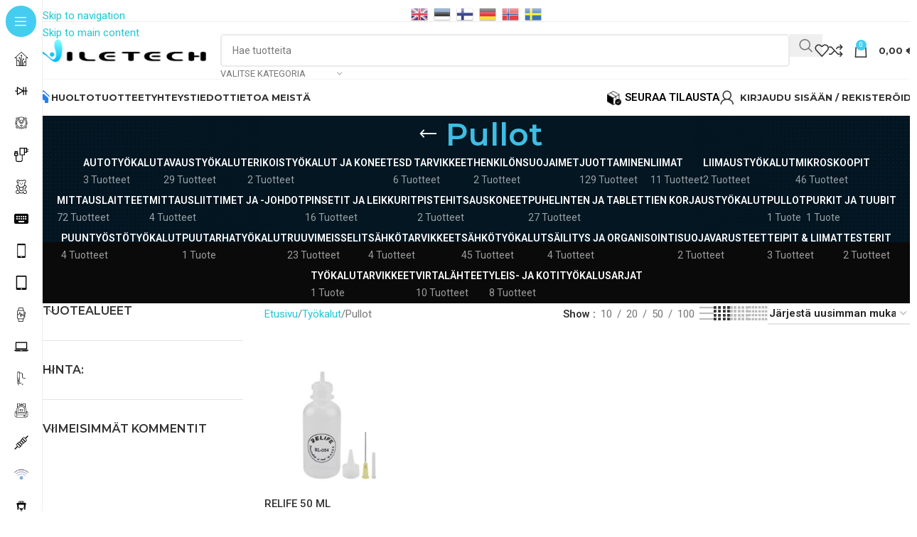

--- FILE ---
content_type: text/html; charset=UTF-8
request_url: https://www.niletech.fi/tkat/tyokalut/pullot/
body_size: 52259
content:
<!DOCTYPE html>
<html lang="fi">
<head>
	<meta charset="UTF-8">
	<link rel="profile" href="https://gmpg.org/xfn/11">
	<link rel="pingback" href="https://www.niletech.fi/xmlrpc.php">

	<script data-cfasync="false" data-no-defer="1" data-no-minify="1" data-no-optimize="1">var ewww_webp_supported=!1;function check_webp_feature(A,e){var w;e=void 0!==e?e:function(){},ewww_webp_supported?e(ewww_webp_supported):((w=new Image).onload=function(){ewww_webp_supported=0<w.width&&0<w.height,e&&e(ewww_webp_supported)},w.onerror=function(){e&&e(!1)},w.src="data:image/webp;base64,"+{alpha:"UklGRkoAAABXRUJQVlA4WAoAAAAQAAAAAAAAAAAAQUxQSAwAAAARBxAR/Q9ERP8DAABWUDggGAAAABQBAJ0BKgEAAQAAAP4AAA3AAP7mtQAAAA=="}[A])}check_webp_feature("alpha");</script><script data-cfasync="false" data-no-defer="1" data-no-minify="1" data-no-optimize="1">var Arrive=function(c,w){"use strict";if(c.MutationObserver&&"undefined"!=typeof HTMLElement){var r,a=0,u=(r=HTMLElement.prototype.matches||HTMLElement.prototype.webkitMatchesSelector||HTMLElement.prototype.mozMatchesSelector||HTMLElement.prototype.msMatchesSelector,{matchesSelector:function(e,t){return e instanceof HTMLElement&&r.call(e,t)},addMethod:function(e,t,r){var a=e[t];e[t]=function(){return r.length==arguments.length?r.apply(this,arguments):"function"==typeof a?a.apply(this,arguments):void 0}},callCallbacks:function(e,t){t&&t.options.onceOnly&&1==t.firedElems.length&&(e=[e[0]]);for(var r,a=0;r=e[a];a++)r&&r.callback&&r.callback.call(r.elem,r.elem);t&&t.options.onceOnly&&1==t.firedElems.length&&t.me.unbindEventWithSelectorAndCallback.call(t.target,t.selector,t.callback)},checkChildNodesRecursively:function(e,t,r,a){for(var i,n=0;i=e[n];n++)r(i,t,a)&&a.push({callback:t.callback,elem:i}),0<i.childNodes.length&&u.checkChildNodesRecursively(i.childNodes,t,r,a)},mergeArrays:function(e,t){var r,a={};for(r in e)e.hasOwnProperty(r)&&(a[r]=e[r]);for(r in t)t.hasOwnProperty(r)&&(a[r]=t[r]);return a},toElementsArray:function(e){return e=void 0!==e&&("number"!=typeof e.length||e===c)?[e]:e}}),e=(l.prototype.addEvent=function(e,t,r,a){a={target:e,selector:t,options:r,callback:a,firedElems:[]};return this._beforeAdding&&this._beforeAdding(a),this._eventsBucket.push(a),a},l.prototype.removeEvent=function(e){for(var t,r=this._eventsBucket.length-1;t=this._eventsBucket[r];r--)e(t)&&(this._beforeRemoving&&this._beforeRemoving(t),(t=this._eventsBucket.splice(r,1))&&t.length&&(t[0].callback=null))},l.prototype.beforeAdding=function(e){this._beforeAdding=e},l.prototype.beforeRemoving=function(e){this._beforeRemoving=e},l),t=function(i,n){var o=new e,l=this,s={fireOnAttributesModification:!1};return o.beforeAdding(function(t){var e=t.target;e!==c.document&&e!==c||(e=document.getElementsByTagName("html")[0]);var r=new MutationObserver(function(e){n.call(this,e,t)}),a=i(t.options);r.observe(e,a),t.observer=r,t.me=l}),o.beforeRemoving(function(e){e.observer.disconnect()}),this.bindEvent=function(e,t,r){t=u.mergeArrays(s,t);for(var a=u.toElementsArray(this),i=0;i<a.length;i++)o.addEvent(a[i],e,t,r)},this.unbindEvent=function(){var r=u.toElementsArray(this);o.removeEvent(function(e){for(var t=0;t<r.length;t++)if(this===w||e.target===r[t])return!0;return!1})},this.unbindEventWithSelectorOrCallback=function(r){var a=u.toElementsArray(this),i=r,e="function"==typeof r?function(e){for(var t=0;t<a.length;t++)if((this===w||e.target===a[t])&&e.callback===i)return!0;return!1}:function(e){for(var t=0;t<a.length;t++)if((this===w||e.target===a[t])&&e.selector===r)return!0;return!1};o.removeEvent(e)},this.unbindEventWithSelectorAndCallback=function(r,a){var i=u.toElementsArray(this);o.removeEvent(function(e){for(var t=0;t<i.length;t++)if((this===w||e.target===i[t])&&e.selector===r&&e.callback===a)return!0;return!1})},this},i=new function(){var s={fireOnAttributesModification:!1,onceOnly:!1,existing:!1};function n(e,t,r){return!(!u.matchesSelector(e,t.selector)||(e._id===w&&(e._id=a++),-1!=t.firedElems.indexOf(e._id)))&&(t.firedElems.push(e._id),!0)}var c=(i=new t(function(e){var t={attributes:!1,childList:!0,subtree:!0};return e.fireOnAttributesModification&&(t.attributes=!0),t},function(e,i){e.forEach(function(e){var t=e.addedNodes,r=e.target,a=[];null!==t&&0<t.length?u.checkChildNodesRecursively(t,i,n,a):"attributes"===e.type&&n(r,i)&&a.push({callback:i.callback,elem:r}),u.callCallbacks(a,i)})})).bindEvent;return i.bindEvent=function(e,t,r){t=void 0===r?(r=t,s):u.mergeArrays(s,t);var a=u.toElementsArray(this);if(t.existing){for(var i=[],n=0;n<a.length;n++)for(var o=a[n].querySelectorAll(e),l=0;l<o.length;l++)i.push({callback:r,elem:o[l]});if(t.onceOnly&&i.length)return r.call(i[0].elem,i[0].elem);setTimeout(u.callCallbacks,1,i)}c.call(this,e,t,r)},i},o=new function(){var a={};function i(e,t){return u.matchesSelector(e,t.selector)}var n=(o=new t(function(){return{childList:!0,subtree:!0}},function(e,r){e.forEach(function(e){var t=e.removedNodes,e=[];null!==t&&0<t.length&&u.checkChildNodesRecursively(t,r,i,e),u.callCallbacks(e,r)})})).bindEvent;return o.bindEvent=function(e,t,r){t=void 0===r?(r=t,a):u.mergeArrays(a,t),n.call(this,e,t,r)},o};d(HTMLElement.prototype),d(NodeList.prototype),d(HTMLCollection.prototype),d(HTMLDocument.prototype),d(Window.prototype);var n={};return s(i,n,"unbindAllArrive"),s(o,n,"unbindAllLeave"),n}function l(){this._eventsBucket=[],this._beforeAdding=null,this._beforeRemoving=null}function s(e,t,r){u.addMethod(t,r,e.unbindEvent),u.addMethod(t,r,e.unbindEventWithSelectorOrCallback),u.addMethod(t,r,e.unbindEventWithSelectorAndCallback)}function d(e){e.arrive=i.bindEvent,s(i,e,"unbindArrive"),e.leave=o.bindEvent,s(o,e,"unbindLeave")}}(window,void 0),ewww_webp_supported=!1;function check_webp_feature(e,t){var r;ewww_webp_supported?t(ewww_webp_supported):((r=new Image).onload=function(){ewww_webp_supported=0<r.width&&0<r.height,t(ewww_webp_supported)},r.onerror=function(){t(!1)},r.src="data:image/webp;base64,"+{alpha:"UklGRkoAAABXRUJQVlA4WAoAAAAQAAAAAAAAAAAAQUxQSAwAAAARBxAR/Q9ERP8DAABWUDggGAAAABQBAJ0BKgEAAQAAAP4AAA3AAP7mtQAAAA==",animation:"UklGRlIAAABXRUJQVlA4WAoAAAASAAAAAAAAAAAAQU5JTQYAAAD/////AABBTk1GJgAAAAAAAAAAAAAAAAAAAGQAAABWUDhMDQAAAC8AAAAQBxAREYiI/gcA"}[e])}function ewwwLoadImages(e){if(e){for(var t=document.querySelectorAll(".batch-image img, .image-wrapper a, .ngg-pro-masonry-item a, .ngg-galleria-offscreen-seo-wrapper a"),r=0,a=t.length;r<a;r++)ewwwAttr(t[r],"data-src",t[r].getAttribute("data-webp")),ewwwAttr(t[r],"data-thumbnail",t[r].getAttribute("data-webp-thumbnail"));for(var i=document.querySelectorAll("div.woocommerce-product-gallery__image"),r=0,a=i.length;r<a;r++)ewwwAttr(i[r],"data-thumb",i[r].getAttribute("data-webp-thumb"))}for(var n=document.querySelectorAll("video"),r=0,a=n.length;r<a;r++)ewwwAttr(n[r],"poster",e?n[r].getAttribute("data-poster-webp"):n[r].getAttribute("data-poster-image"));for(var o,l=document.querySelectorAll("img.ewww_webp_lazy_load"),r=0,a=l.length;r<a;r++)e&&(ewwwAttr(l[r],"data-lazy-srcset",l[r].getAttribute("data-lazy-srcset-webp")),ewwwAttr(l[r],"data-srcset",l[r].getAttribute("data-srcset-webp")),ewwwAttr(l[r],"data-lazy-src",l[r].getAttribute("data-lazy-src-webp")),ewwwAttr(l[r],"data-src",l[r].getAttribute("data-src-webp")),ewwwAttr(l[r],"data-orig-file",l[r].getAttribute("data-webp-orig-file")),ewwwAttr(l[r],"data-medium-file",l[r].getAttribute("data-webp-medium-file")),ewwwAttr(l[r],"data-large-file",l[r].getAttribute("data-webp-large-file")),null!=(o=l[r].getAttribute("srcset"))&&!1!==o&&o.includes("R0lGOD")&&ewwwAttr(l[r],"src",l[r].getAttribute("data-lazy-src-webp"))),l[r].className=l[r].className.replace(/\bewww_webp_lazy_load\b/,"");for(var s=document.querySelectorAll(".ewww_webp"),r=0,a=s.length;r<a;r++)e?(ewwwAttr(s[r],"srcset",s[r].getAttribute("data-srcset-webp")),ewwwAttr(s[r],"src",s[r].getAttribute("data-src-webp")),ewwwAttr(s[r],"data-orig-file",s[r].getAttribute("data-webp-orig-file")),ewwwAttr(s[r],"data-medium-file",s[r].getAttribute("data-webp-medium-file")),ewwwAttr(s[r],"data-large-file",s[r].getAttribute("data-webp-large-file")),ewwwAttr(s[r],"data-large_image",s[r].getAttribute("data-webp-large_image")),ewwwAttr(s[r],"data-src",s[r].getAttribute("data-webp-src"))):(ewwwAttr(s[r],"srcset",s[r].getAttribute("data-srcset-img")),ewwwAttr(s[r],"src",s[r].getAttribute("data-src-img"))),s[r].className=s[r].className.replace(/\bewww_webp\b/,"ewww_webp_loaded");window.jQuery&&jQuery.fn.isotope&&jQuery.fn.imagesLoaded&&(jQuery(".fusion-posts-container-infinite").imagesLoaded(function(){jQuery(".fusion-posts-container-infinite").hasClass("isotope")&&jQuery(".fusion-posts-container-infinite").isotope()}),jQuery(".fusion-portfolio:not(.fusion-recent-works) .fusion-portfolio-wrapper").imagesLoaded(function(){jQuery(".fusion-portfolio:not(.fusion-recent-works) .fusion-portfolio-wrapper").isotope()}))}function ewwwWebPInit(e){ewwwLoadImages(e),ewwwNggLoadGalleries(e),document.arrive(".ewww_webp",function(){ewwwLoadImages(e)}),document.arrive(".ewww_webp_lazy_load",function(){ewwwLoadImages(e)}),document.arrive("videos",function(){ewwwLoadImages(e)}),"loading"==document.readyState?document.addEventListener("DOMContentLoaded",ewwwJSONParserInit):("undefined"!=typeof galleries&&ewwwNggParseGalleries(e),ewwwWooParseVariations(e))}function ewwwAttr(e,t,r){null!=r&&!1!==r&&e.setAttribute(t,r)}function ewwwJSONParserInit(){"undefined"!=typeof galleries&&check_webp_feature("alpha",ewwwNggParseGalleries),check_webp_feature("alpha",ewwwWooParseVariations)}function ewwwWooParseVariations(e){if(e)for(var t=document.querySelectorAll("form.variations_form"),r=0,a=t.length;r<a;r++){var i=t[r].getAttribute("data-product_variations"),n=!1;try{for(var o in i=JSON.parse(i))void 0!==i[o]&&void 0!==i[o].image&&(void 0!==i[o].image.src_webp&&(i[o].image.src=i[o].image.src_webp,n=!0),void 0!==i[o].image.srcset_webp&&(i[o].image.srcset=i[o].image.srcset_webp,n=!0),void 0!==i[o].image.full_src_webp&&(i[o].image.full_src=i[o].image.full_src_webp,n=!0),void 0!==i[o].image.gallery_thumbnail_src_webp&&(i[o].image.gallery_thumbnail_src=i[o].image.gallery_thumbnail_src_webp,n=!0),void 0!==i[o].image.thumb_src_webp&&(i[o].image.thumb_src=i[o].image.thumb_src_webp,n=!0));n&&ewwwAttr(t[r],"data-product_variations",JSON.stringify(i))}catch(e){}}}function ewwwNggParseGalleries(e){if(e)for(var t in galleries){var r=galleries[t];galleries[t].images_list=ewwwNggParseImageList(r.images_list)}}function ewwwNggLoadGalleries(e){e&&document.addEventListener("ngg.galleria.themeadded",function(e,t){window.ngg_galleria._create_backup=window.ngg_galleria.create,window.ngg_galleria.create=function(e,t){var r=$(e).data("id");return galleries["gallery_"+r].images_list=ewwwNggParseImageList(galleries["gallery_"+r].images_list),window.ngg_galleria._create_backup(e,t)}})}function ewwwNggParseImageList(e){for(var t in e){var r=e[t];if(void 0!==r["image-webp"]&&(e[t].image=r["image-webp"],delete e[t]["image-webp"]),void 0!==r["thumb-webp"]&&(e[t].thumb=r["thumb-webp"],delete e[t]["thumb-webp"]),void 0!==r.full_image_webp&&(e[t].full_image=r.full_image_webp,delete e[t].full_image_webp),void 0!==r.srcsets)for(var a in r.srcsets)nggSrcset=r.srcsets[a],void 0!==r.srcsets[a+"-webp"]&&(e[t].srcsets[a]=r.srcsets[a+"-webp"],delete e[t].srcsets[a+"-webp"]);if(void 0!==r.full_srcsets)for(var i in r.full_srcsets)nggFSrcset=r.full_srcsets[i],void 0!==r.full_srcsets[i+"-webp"]&&(e[t].full_srcsets[i]=r.full_srcsets[i+"-webp"],delete e[t].full_srcsets[i+"-webp"])}return e}check_webp_feature("alpha",ewwwWebPInit);</script><title>Pullot &#8211; NileTech</title>
<meta name='robots' content='max-image-preview:large' />
	<style>img:is([sizes="auto" i], [sizes^="auto," i]) { contain-intrinsic-size: 3000px 1500px }</style>
	
                        
            <script>window._wca = window._wca || [];</script>
<!-- Google tag (gtag.js) consent mode dataLayer added by Site Kit -->
<script type="text/javascript" id="google_gtagjs-js-consent-mode-data-layer">
/* <![CDATA[ */
window.dataLayer = window.dataLayer || [];function gtag(){dataLayer.push(arguments);}
gtag('consent', 'default', {"ad_personalization":"denied","ad_storage":"denied","ad_user_data":"denied","analytics_storage":"denied","functionality_storage":"denied","security_storage":"denied","personalization_storage":"denied","region":["AT","BE","BG","CH","CY","CZ","DE","DK","EE","ES","FI","FR","GB","GR","HR","HU","IE","IS","IT","LI","LT","LU","LV","MT","NL","NO","PL","PT","RO","SE","SI","SK"],"wait_for_update":500});
window._googlesitekitConsentCategoryMap = {"statistics":["analytics_storage"],"marketing":["ad_storage","ad_user_data","ad_personalization"],"functional":["functionality_storage","security_storage"],"preferences":["personalization_storage"]};
window._googlesitekitConsents = {"ad_personalization":"denied","ad_storage":"denied","ad_user_data":"denied","analytics_storage":"denied","functionality_storage":"denied","security_storage":"denied","personalization_storage":"denied","region":["AT","BE","BG","CH","CY","CZ","DE","DK","EE","ES","FI","FR","GB","GR","HR","HU","IE","IS","IT","LI","LT","LU","LV","MT","NL","NO","PL","PT","RO","SE","SI","SK"],"wait_for_update":500};
/* ]]> */
</script>
<!-- End Google tag (gtag.js) consent mode dataLayer added by Site Kit -->
<link rel='dns-prefetch' href='//stats.wp.com' />
<link rel='dns-prefetch' href='//www.googletagmanager.com' />
<link rel='dns-prefetch' href='//fonts.googleapis.com' />
<link rel="alternate" type="application/rss+xml" title="NileTech &raquo; syöte" href="https://www.niletech.fi/feed/" />
<link rel="alternate" type="application/rss+xml" title="NileTech &raquo; kommenttien syöte" href="https://www.niletech.fi/comments/feed/" />
<link rel="alternate" type="application/rss+xml" title="Syöte: NileTech &raquo; Pullot Osasto" href="https://www.niletech.fi/tkat/tyokalut/pullot/feed/" />

<link rel='stylesheet' id='wc-pakettikauppa-pickup-point-selection-front-checkout-css' href='https://www.niletech.fi/wp-content/plugins/posti-shipping/assets/blocks/pickup-point-selection/checkout/front.css?ver=0.0.1' type='text/css' media='all' />
<style id='safe-svg-svg-icon-style-inline-css' type='text/css'>
.safe-svg-cover{text-align:center}.safe-svg-cover .safe-svg-inside{display:inline-block;max-width:100%}.safe-svg-cover svg{fill:currentColor;height:100%;max-height:100%;max-width:100%;width:100%}

</style>
<link rel='stylesheet' id='wp-ai-content-generator-css' href='https://www.niletech.fi/wp-content/plugins/gpt3-ai-content-generator-premium/public/css/wp-ai-content-generator-public.css?ver=1.9.18' type='text/css' media='all' />
<link rel='stylesheet' id='wxp_front_style-css' href='https://www.niletech.fi/wp-content/plugins/wc-partial-shipment/assets/css/front.css?ver=f3d5d3ac31902d4ef3b476f63a51ec1e' type='text/css' media='all' />
<style id='woocommerce-inline-inline-css' type='text/css'>
.woocommerce form .form-row .required { visibility: visible; }
</style>
<link rel='stylesheet' id='elementor-frontend-css' href='https://www.niletech.fi/wp-content/plugins/elementor/assets/css/frontend.min.css?ver=3.32.5' type='text/css' media='all' />
<link rel='stylesheet' id='widget-heading-css' href='https://www.niletech.fi/wp-content/plugins/elementor/assets/css/widget-heading.min.css?ver=3.32.5' type='text/css' media='all' />
<link rel='stylesheet' id='widget-call-to-action-css' href='https://www.niletech.fi/wp-content/plugins/pro-elements/assets/css/widget-call-to-action.min.css?ver=3.32.1' type='text/css' media='all' />
<link rel='stylesheet' id='e-transitions-css' href='https://www.niletech.fi/wp-content/plugins/pro-elements/assets/css/conditionals/transitions.min.css?ver=3.32.1' type='text/css' media='all' />
<link rel='stylesheet' id='e-animation-grow-css' href='https://www.niletech.fi/wp-content/plugins/elementor/assets/lib/animations/styles/e-animation-grow.min.css?ver=3.32.5' type='text/css' media='all' />
<link rel='stylesheet' id='widget-image-css' href='https://www.niletech.fi/wp-content/plugins/elementor/assets/css/widget-image.min.css?ver=3.32.5' type='text/css' media='all' />
<link rel='stylesheet' id='widget-social-icons-css' href='https://www.niletech.fi/wp-content/plugins/elementor/assets/css/widget-social-icons.min.css?ver=3.32.5' type='text/css' media='all' />
<link rel='stylesheet' id='e-apple-webkit-css' href='https://www.niletech.fi/wp-content/plugins/elementor/assets/css/conditionals/apple-webkit.min.css?ver=3.32.5' type='text/css' media='all' />
<link rel='stylesheet' id='widget-icon-list-css' href='https://www.niletech.fi/wp-content/plugins/elementor/assets/css/widget-icon-list.min.css?ver=3.32.5' type='text/css' media='all' />
<link rel='stylesheet' id='e-shapes-css' href='https://www.niletech.fi/wp-content/plugins/elementor/assets/css/conditionals/shapes.min.css?ver=3.32.5' type='text/css' media='all' />
<link rel='stylesheet' id='elementor-icons-css' href='https://www.niletech.fi/wp-content/plugins/elementor/assets/lib/eicons/css/elementor-icons.min.css?ver=5.44.0' type='text/css' media='all' />
<link rel='stylesheet' id='elementor-post-179528-css' href='https://www.niletech.fi/wp-content/uploads/elementor/css/post-179528.css?ver=1761784231' type='text/css' media='all' />
<link rel='stylesheet' id='uael-frontend-css' href='https://www.niletech.fi/wp-content/plugins/ultimate-elementor/assets/min-css/uael-frontend.min.css?ver=1.40.5' type='text/css' media='all' />
<link rel='stylesheet' id='uael-teammember-social-icons-css' href='https://www.niletech.fi/wp-content/plugins/elementor/assets/css/widget-social-icons.min.css?ver=3.24.0' type='text/css' media='all' />
<link rel='stylesheet' id='uael-social-share-icons-brands-css' href='https://www.niletech.fi/wp-content/plugins/elementor/assets/lib/font-awesome/css/brands.css?ver=5.15.3' type='text/css' media='all' />
<link rel='stylesheet' id='uael-social-share-icons-fontawesome-css' href='https://www.niletech.fi/wp-content/plugins/elementor/assets/lib/font-awesome/css/fontawesome.css?ver=5.15.3' type='text/css' media='all' />
<link rel='stylesheet' id='uael-nav-menu-icons-css' href='https://www.niletech.fi/wp-content/plugins/elementor/assets/lib/font-awesome/css/solid.css?ver=5.15.3' type='text/css' media='all' />
<link rel='stylesheet' id='elementor-post-174310-css' href='https://www.niletech.fi/wp-content/uploads/elementor/css/post-174310.css?ver=1761784235' type='text/css' media='all' />
<link rel='stylesheet' id='wd-style-base-css' href='https://www.niletech.fi/wp-content/themes/woodmart/css/parts/base.min.css?ver=8.3.4' type='text/css' media='all' />
<link rel='stylesheet' id='wd-helpers-wpb-elem-css' href='https://www.niletech.fi/wp-content/themes/woodmart/css/parts/helpers-wpb-elem.min.css?ver=8.3.4' type='text/css' media='all' />
<link rel='stylesheet' id='wd-woo-klarna-css' href='https://www.niletech.fi/wp-content/themes/woodmart/css/parts/int-woo-klarna.min.css?ver=8.3.4' type='text/css' media='all' />
<link rel='stylesheet' id='wd-elementor-base-css' href='https://www.niletech.fi/wp-content/themes/woodmart/css/parts/int-elem-base.min.css?ver=8.3.4' type='text/css' media='all' />
<link rel='stylesheet' id='wd-elementor-pro-base-css' href='https://www.niletech.fi/wp-content/themes/woodmart/css/parts/int-elementor-pro.min.css?ver=8.3.4' type='text/css' media='all' />
<link rel='stylesheet' id='wd-woo-payment-plugin-paypal-css' href='https://www.niletech.fi/wp-content/themes/woodmart/css/parts/int-woo-payment-plugin-paypal.min.css?ver=8.3.4' type='text/css' media='all' />
<link rel='stylesheet' id='wd-woo-payment-plugin-stripe-css' href='https://www.niletech.fi/wp-content/themes/woodmart/css/parts/int-woo-payment-plugin-stripe.min.css?ver=8.3.4' type='text/css' media='all' />
<link rel='stylesheet' id='wd-int-wordfence-css' href='https://www.niletech.fi/wp-content/themes/woodmart/css/parts/int-wordfence.min.css?ver=8.3.4' type='text/css' media='all' />
<link rel='stylesheet' id='wd-woocommerce-base-css' href='https://www.niletech.fi/wp-content/themes/woodmart/css/parts/woocommerce-base.min.css?ver=8.3.4' type='text/css' media='all' />
<link rel='stylesheet' id='wd-mod-star-rating-css' href='https://www.niletech.fi/wp-content/themes/woodmart/css/parts/mod-star-rating.min.css?ver=8.3.4' type='text/css' media='all' />
<link rel='stylesheet' id='wd-woocommerce-block-notices-css' href='https://www.niletech.fi/wp-content/themes/woodmart/css/parts/woo-mod-block-notices.min.css?ver=8.3.4' type='text/css' media='all' />
<link rel='stylesheet' id='wd-woo-opt-free-progress-bar-css' href='https://www.niletech.fi/wp-content/themes/woodmart/css/parts/woo-opt-free-progress-bar.min.css?ver=8.3.4' type='text/css' media='all' />
<link rel='stylesheet' id='wd-woo-mod-progress-bar-css' href='https://www.niletech.fi/wp-content/themes/woodmart/css/parts/woo-mod-progress-bar.min.css?ver=8.3.4' type='text/css' media='all' />
<link rel='stylesheet' id='wd-widget-active-filters-css' href='https://www.niletech.fi/wp-content/themes/woodmart/css/parts/woo-widget-active-filters.min.css?ver=8.3.4' type='text/css' media='all' />
<link rel='stylesheet' id='wd-widget-collapse-css' href='https://www.niletech.fi/wp-content/themes/woodmart/css/parts/opt-widget-collapse.min.css?ver=8.3.4' type='text/css' media='all' />
<link rel='stylesheet' id='wd-woo-shop-predefined-css' href='https://www.niletech.fi/wp-content/themes/woodmart/css/parts/woo-shop-predefined.min.css?ver=8.3.4' type='text/css' media='all' />
<link rel='stylesheet' id='wd-shop-title-categories-css' href='https://www.niletech.fi/wp-content/themes/woodmart/css/parts/woo-categories-loop-nav.min.css?ver=8.3.4' type='text/css' media='all' />
<link rel='stylesheet' id='wd-woo-categories-loop-nav-mobile-accordion-css' href='https://www.niletech.fi/wp-content/themes/woodmart/css/parts/woo-categories-loop-nav-mobile-accordion.min.css?ver=8.3.4' type='text/css' media='all' />
<link rel='stylesheet' id='wd-woo-shop-el-products-per-page-css' href='https://www.niletech.fi/wp-content/themes/woodmart/css/parts/woo-shop-el-products-per-page.min.css?ver=8.3.4' type='text/css' media='all' />
<link rel='stylesheet' id='wd-woo-shop-page-title-css' href='https://www.niletech.fi/wp-content/themes/woodmart/css/parts/woo-shop-page-title.min.css?ver=8.3.4' type='text/css' media='all' />
<link rel='stylesheet' id='wd-woo-mod-shop-loop-head-css' href='https://www.niletech.fi/wp-content/themes/woodmart/css/parts/woo-mod-shop-loop-head.min.css?ver=8.3.4' type='text/css' media='all' />
<link rel='stylesheet' id='wd-woo-shop-el-order-by-css' href='https://www.niletech.fi/wp-content/themes/woodmart/css/parts/woo-shop-el-order-by.min.css?ver=8.3.4' type='text/css' media='all' />
<link rel='stylesheet' id='wd-woo-shop-el-products-view-css' href='https://www.niletech.fi/wp-content/themes/woodmart/css/parts/woo-shop-el-products-view.min.css?ver=8.3.4' type='text/css' media='all' />
<link rel='stylesheet' id='wd-woo-opt-hide-larger-price-css' href='https://www.niletech.fi/wp-content/themes/woodmart/css/parts/woo-opt-hide-larger-price.min.css?ver=8.3.4' type='text/css' media='all' />
<link rel='stylesheet' id='wd-opt-carousel-disable-css' href='https://www.niletech.fi/wp-content/themes/woodmart/css/parts/opt-carousel-disable.min.css?ver=8.3.4' type='text/css' media='all' />
<link rel='stylesheet' id='child-style-css' href='https://www.niletech.fi/wp-content/themes/woodmart-child/style.css?ver=8.3.4' type='text/css' media='all' />
<link rel='stylesheet' id='xts-google-fonts-css' href='https://fonts.googleapis.com/css?family=Roboto%3A400%2C600%2C500%7CMontserrat%3A400%2C600%2C700&#038;ver=8.3.4' type='text/css' media='all' />
<link rel='stylesheet' id='elementor-gf-local-robotoslab-css' href='https://www.niletech.fi/wp-content/uploads/elementor/google-fonts/css/robotoslab.css?ver=1742496492' type='text/css' media='all' />
<link rel='stylesheet' id='elementor-icons-shared-0-css' href='https://www.niletech.fi/wp-content/plugins/elementor/assets/lib/font-awesome/css/fontawesome.min.css?ver=5.15.3' type='text/css' media='all' />
<link rel='stylesheet' id='elementor-icons-fa-solid-css' href='https://www.niletech.fi/wp-content/plugins/elementor/assets/lib/font-awesome/css/solid.min.css?ver=5.15.3' type='text/css' media='all' />
<link rel='stylesheet' id='elementor-icons-fa-brands-css' href='https://www.niletech.fi/wp-content/plugins/elementor/assets/lib/font-awesome/css/brands.min.css?ver=5.15.3' type='text/css' media='all' />
<script type="text/javascript" src="https://www.niletech.fi/wp-includes/js/jquery/jquery.min.js?ver=3.7.1" id="jquery-core-js"></script>
<script type="text/javascript" src="https://www.niletech.fi/wp-content/plugins/gpt3-ai-content-generator-premium/public/js/wp-ai-content-generator-public.js?ver=1.9.18" id="wp-ai-content-generator-js"></script>
<script type="text/javascript" src="https://www.niletech.fi/wp-content/plugins/stop-user-enumeration/frontend/js/frontend.js?ver=1.7.5" id="stop-user-enumeration-js" defer="defer" data-wp-strategy="defer"></script>
<script type="text/javascript" src="https://www.niletech.fi/wp-content/plugins/woocommerce/assets/js/jquery-blockui/jquery.blockUI.min.js?ver=2.7.0-wc.10.2.2" id="jquery-blockui-js" data-wp-strategy="defer"></script>
<script type="text/javascript" id="wc-add-to-cart-js-extra">
/* <![CDATA[ */
var wc_add_to_cart_params = {"ajax_url":"\/wp-admin\/admin-ajax.php","wc_ajax_url":"\/?wc-ajax=%%endpoint%%","i18n_view_cart":"N\u00e4yt\u00e4 ostoskori","cart_url":"https:\/\/www.niletech.fi\/ostoskori\/","is_cart":"","cart_redirect_after_add":"no"};
/* ]]> */
</script>
<script type="text/javascript" src="https://www.niletech.fi/wp-content/plugins/woocommerce/assets/js/frontend/add-to-cart.min.js?ver=10.2.2" id="wc-add-to-cart-js" defer="defer" data-wp-strategy="defer"></script>
<script type="text/javascript" src="https://www.niletech.fi/wp-content/plugins/woocommerce/assets/js/js-cookie/js.cookie.min.js?ver=2.1.4-wc.10.2.2" id="js-cookie-js" data-wp-strategy="defer"></script>
<script type="text/javascript" src="https://stats.wp.com/s-202544.js" id="woocommerce-analytics-js" defer="defer" data-wp-strategy="defer"></script>

<!-- Google tag (gtag.js) snippet added by Site Kit -->
<!-- Google Analytics snippet added by Site Kit -->
<script type="text/javascript" src="https://www.googletagmanager.com/gtag/js?id=GT-KTTMXZS" id="google_gtagjs-js" async></script>
<script type="text/javascript" id="google_gtagjs-js-after">
/* <![CDATA[ */
window.dataLayer = window.dataLayer || [];function gtag(){dataLayer.push(arguments);}
gtag("set","linker",{"domains":["www.niletech.fi"]});
gtag("js", new Date());
gtag("set", "developer_id.dZTNiMT", true);
gtag("config", "GT-KTTMXZS");
 window._googlesitekit = window._googlesitekit || {}; window._googlesitekit.throttledEvents = []; window._googlesitekit.gtagEvent = (name, data) => { var key = JSON.stringify( { name, data } ); if ( !! window._googlesitekit.throttledEvents[ key ] ) { return; } window._googlesitekit.throttledEvents[ key ] = true; setTimeout( () => { delete window._googlesitekit.throttledEvents[ key ]; }, 5 ); gtag( "event", name, { ...data, event_source: "site-kit" } ); }; 
/* ]]> */
</script>
<script type="text/javascript" src="https://www.niletech.fi/wp-content/themes/woodmart/js/libs/device.min.js?ver=8.3.4" id="wd-device-library-js"></script>
<script type="text/javascript" src="https://www.niletech.fi/wp-content/themes/woodmart/js/scripts/global/scrollBar.min.js?ver=8.3.4" id="wd-scrollbar-js"></script>
<script type="text/javascript" id="wc-settings-dep-in-header-js-after">
/* <![CDATA[ */
console.warn( "Scripts that have a dependency on [wc-settings, wc-blocks-checkout] must be loaded in the footer, automatewoo-marketing-optin-editor-script was registered to load in the header, but has been switched to load in the footer instead. See https://github.com/woocommerce/woocommerce-gutenberg-products-block/pull/5059" );
/* ]]> */
</script>
<link rel="https://api.w.org/" href="https://www.niletech.fi/wp-json/" /><link rel="alternate" title="JSON" type="application/json" href="https://www.niletech.fi/wp-json/wp/v2/product_cat/3828" /><link rel="EditURI" type="application/rsd+xml" title="RSD" href="https://www.niletech.fi/xmlrpc.php?rsd" />

<meta name="ti-site-data" content="[base64]" /><meta name="generator" content="Site Kit by Google 1.164.0" />	<style>img#wpstats{display:none}</style>
		<!-- Google site verification - Google for WooCommerce -->
<meta name="google-site-verification" content="81zJXjRt4WPnU7sLMu3bcaDTZwZebjH9C2UdFIPQr1U" />
					<meta name="viewport" content="width=device-width, initial-scale=1">
										<noscript><style>.woocommerce-product-gallery{ opacity: 1 !important; }</style></noscript>
	<meta name="generator" content="Elementor 3.32.5; features: additional_custom_breakpoints; settings: css_print_method-external, google_font-enabled, font_display-auto">
<style type="text/css">.recentcomments a{display:inline !important;padding:0 !important;margin:0 !important;}</style>			<style>
				.e-con.e-parent:nth-of-type(n+4):not(.e-lazyloaded):not(.e-no-lazyload),
				.e-con.e-parent:nth-of-type(n+4):not(.e-lazyloaded):not(.e-no-lazyload) * {
					background-image: none !important;
				}
				@media screen and (max-height: 1024px) {
					.e-con.e-parent:nth-of-type(n+3):not(.e-lazyloaded):not(.e-no-lazyload),
					.e-con.e-parent:nth-of-type(n+3):not(.e-lazyloaded):not(.e-no-lazyload) * {
						background-image: none !important;
					}
				}
				@media screen and (max-height: 640px) {
					.e-con.e-parent:nth-of-type(n+2):not(.e-lazyloaded):not(.e-no-lazyload),
					.e-con.e-parent:nth-of-type(n+2):not(.e-lazyloaded):not(.e-no-lazyload) * {
						background-image: none !important;
					}
				}
			</style>
			<noscript><style>.lazyload[data-src]{display:none !important;}</style></noscript><style>.lazyload{background-image:none !important;}.lazyload:before{background-image:none !important;}</style><style>.wp-block-gallery.is-cropped .blocks-gallery-item picture{height:100%;width:100%;}</style><link rel="icon" href="https://www.niletech.fi/wp-content/uploads/2019/05/cropped-nuun.....-32x32.png" sizes="32x32" />
<link rel="icon" href="https://www.niletech.fi/wp-content/uploads/2019/05/cropped-nuun.....-192x192.png" sizes="192x192" />
<link rel="apple-touch-icon" href="https://www.niletech.fi/wp-content/uploads/2019/05/cropped-nuun.....-180x180.png" />
<meta name="msapplication-TileImage" content="https://www.niletech.fi/wp-content/uploads/2019/05/cropped-nuun.....-270x270.png" />
		<style type="text/css" id="wp-custom-css">
			/* Default green background for normal products (single and variation) */
.woocommerce div.product .stock.in-stock.wd-style-with-bg,
.woocommerce div.product .stock.in-stock.wd-style-bordered,
.woocommerce-variation-availability .in-stock.wd-style-with-bg span,
.woocommerce-variation-availability .in-stock.wd-style-bordered span {
    background-color: #fff;
}

/* Default green circle before stock text */
p.stock.wd-style-bordered span:before {
    background-color: #80C784;
}

/* Toimittaja-stock background override (single product and variation) */
.woocommerce div.product .stock.toimittaja-stock,
.woocommerce div.product .stock.toimittaja-stock.wd-style-with-bg,
.woocommerce div.product .stock.toimittaja-stock.wd-style-bordered,
.woocommerce-variation-availability .stock.toimittaja-stock span,
.woocommerce-variation-availability .stock.toimittaja-stock.wd-style-with-bg span,
.woocommerce-variation-availability .stock.toimittaja-stock.wd-style-bordered span {
    color: black;
		border-width: 2px;
		border-color: #E5E5E5;
    border-radius: 6px;
    padding: 10px 10px;
}

/* Toimittaja-stock circle color override */
p.stock.toimittaja-stock span:before,
p.stock.toimittaja-stock.wd-style-with-bg span:before,
p.stock.toimittaja-stock.wd-style-bordered span:before {
    background-color: #80C784 !important; 
	width:10px;
	height:10px;
}
/*chat maxfort*/

		</style>
		<style>
		
		</style>			<link rel="stylesheet" id="wd-mod-nav-vertical-css" href="https://www.niletech.fi/wp-content/themes/woodmart/css/parts/mod-nav-vertical.min.css?ver=8.3.4" type="text/css" media="all" /> 						<link rel="stylesheet" id="wd-sticky-nav-css" href="https://www.niletech.fi/wp-content/themes/woodmart/css/parts/opt-sticky-nav.min.css?ver=8.3.4" type="text/css" media="all" /> 						<style id="wd-style-header_263106-css" data-type="wd-style-header_263106">
				:root{
	--wd-top-bar-h: 30px;
	--wd-top-bar-sm-h: 30px;
	--wd-top-bar-sticky-h: .00001px;
	--wd-top-bar-brd-w: 1px;

	--wd-header-general-h: 80px;
	--wd-header-general-sm-h: 60px;
	--wd-header-general-sticky-h: .00001px;
	--wd-header-general-brd-w: 1px;

	--wd-header-bottom-h: 50px;
	--wd-header-bottom-sm-h: .00001px;
	--wd-header-bottom-sticky-h: .00001px;
	--wd-header-bottom-brd-w: 1px;

	--wd-header-clone-h: 60px;

	--wd-header-brd-w: calc(var(--wd-top-bar-brd-w) + var(--wd-header-general-brd-w) + var(--wd-header-bottom-brd-w));
	--wd-header-h: calc(var(--wd-top-bar-h) + var(--wd-header-general-h) + var(--wd-header-bottom-h) + var(--wd-header-brd-w));
	--wd-header-sticky-h: calc(var(--wd-top-bar-sticky-h) + var(--wd-header-general-sticky-h) + var(--wd-header-bottom-sticky-h) + var(--wd-header-clone-h) + var(--wd-header-brd-w));
	--wd-header-sm-h: calc(var(--wd-top-bar-sm-h) + var(--wd-header-general-sm-h) + var(--wd-header-bottom-sm-h) + var(--wd-header-brd-w));
}

.whb-top-bar .wd-dropdown {
	margin-top: -6px;
}

.whb-top-bar .wd-dropdown:after {
	height: 5px;
}



:root:has(.whb-top-bar.whb-border-boxed) {
	--wd-top-bar-brd-w: .00001px;
}

@media (max-width: 1024px) {
:root:has(.whb-top-bar.whb-hidden-mobile) {
	--wd-top-bar-brd-w: .00001px;
}
}

:root:has(.whb-general-header.whb-border-boxed) {
	--wd-header-general-brd-w: .00001px;
}

@media (max-width: 1024px) {
:root:has(.whb-general-header.whb-hidden-mobile) {
	--wd-header-general-brd-w: .00001px;
}
}

:root:has(.whb-header-bottom.whb-border-boxed) {
	--wd-header-bottom-brd-w: .00001px;
}

@media (max-width: 1024px) {
:root:has(.whb-header-bottom.whb-hidden-mobile) {
	--wd-header-bottom-brd-w: .00001px;
}
}

.whb-header-bottom .wd-dropdown {
	margin-top: 4px;
}

.whb-header-bottom .wd-dropdown:after {
	height: 15px;
}


.whb-clone.whb-sticked .wd-dropdown:not(.sub-sub-menu) {
	margin-top: 9px;
}

.whb-clone.whb-sticked .wd-dropdown:not(.sub-sub-menu):after {
	height: 20px;
}

		
.whb-top-bar {
	background-color: rgba(255, 255, 255, 1);border-color: rgba(129, 129, 120, 0.14);border-bottom-width: 1px;border-bottom-style: solid;
}

.whb-9x1ytaxq7aphtb3npidp form.searchform {
	--wd-form-height: 46px;
}
.whb-9x1ytaxq7aphtb3npidp.wd-search-form.wd-header-search-form .searchform {
	--wd-form-brd-color: rgba(234, 234, 234, 1);
}
.whb-general-header {
	border-color: rgba(232, 232, 232, 0.49);border-bottom-width: 1px;border-bottom-style: solid;
}

.whb-header-bottom {
	border-color: rgba(232, 232, 232, 0.48);border-bottom-width: 1px;border-bottom-style: solid;
}
			</style>
						<style id="wd-style-theme_settings_default-css" data-type="wd-style-theme_settings_default">
				@font-face {
	font-weight: normal;
	font-style: normal;
	font-family: "woodmart-font";
	src: url("//www.niletech.fi/wp-content/themes/woodmart/fonts/woodmart-font-1-400.woff2?v=8.3.4") format("woff2");
}

:root {
	--wd-text-font: "Roboto", Arial, Helvetica, sans-serif;
	--wd-text-font-weight: 400;
	--wd-text-color: #777777;
	--wd-text-font-size: 15px;
	--wd-title-font: "Montserrat", Arial, Helvetica, sans-serif;
	--wd-title-font-weight: 600;
	--wd-title-color: #242424;
	--wd-entities-title-font: "Roboto", Arial, Helvetica, sans-serif;
	--wd-entities-title-font-weight: 500;
	--wd-entities-title-color: #333333;
	--wd-entities-title-color-hover: rgb(51 51 51 / 65%);
	--wd-alternative-font: "Montserrat", Arial, Helvetica, sans-serif;
	--wd-widget-title-font: "Montserrat", Arial, Helvetica, sans-serif;
	--wd-widget-title-font-weight: 600;
	--wd-widget-title-transform: uppercase;
	--wd-widget-title-color: #333;
	--wd-widget-title-font-size: 16px;
	--wd-header-el-font: "Montserrat", Arial, Helvetica, sans-serif;
	--wd-header-el-font-weight: 700;
	--wd-header-el-transform: uppercase;
	--wd-header-el-font-size: 13px;
	--wd-otl-style: dotted;
	--wd-otl-width: 2px;
	--wd-primary-color: rgb(69,205,239);
	--wd-alternative-color: rgb(68,68,68);
	--btn-default-bgcolor: #f7f7f7;
	--btn-default-bgcolor-hover: #efefef;
	--btn-accented-bgcolor: rgb(62,209,214);
	--btn-accented-bgcolor-hover: rgb(57,184,198);
	--wd-form-brd-width: 2px;
	--notices-success-bg: #459647;
	--notices-success-color: #fff;
	--notices-warning-bg: #E0B252;
	--notices-warning-color: #fff;
	--wd-link-color: rgb(33,199,211);
	--wd-link-color-hover: #242424;
	--wd-sticky-btn-height: 95px;
}
.wd-age-verify-wrap {
	--wd-popup-width: 500px;
}
.wd-popup.wd-promo-popup {
	background-color: #111111;
	background-image: none;
	background-repeat: no-repeat;
	background-size: contain;
	background-position: left center;
}
.wd-promo-popup-wrap {
	--wd-popup-width: 800px;
}
:is(.woodmart-woocommerce-layered-nav, .wd-product-category-filter) .wd-scroll-content {
	max-height: 223px;
}
.wd-page-title .wd-page-title-bg img {
	object-fit: cover;
	object-position: center center;
}
.wd-footer {
	background-color: #ffffff;
	background-image: none;
}
.product-labels .product-label.onsale {
	background-color: rgb(232,113,113);
	color: rgb(255,255,255);
}
.product-labels .product-label.new {
	background-color: rgb(0,201,161);
	color: rgb(255,255,255);
}
.product-labels .product-label.featured {
	background-color: rgb(76,224,247);
	color: rgb(255,255,255);
}
.product-labels .product-label.out-of-stock {
	background-color: rgb(186,186,186);
	color: rgb(255,255,255);
}
.product-labels .product-label.attribute-label:not(.label-with-img) {
	background-color: rgba(36,197,229,0.19);
	color: rgb(35,35,35);
}
.mfp-wrap.wd-popup-quick-view-wrap {
	--wd-popup-width: 920px;
}

@media (max-width: 1024px) {
	:root {
		--wd-sticky-btn-height: 95px;
	}

}

@media (max-width: 768.98px) {
	:root {
		--wd-sticky-btn-height: 42px;
	}

}
:root{
--wd-container-w: 1600px;
--wd-form-brd-radius: 5px;
--btn-default-color: #333;
--btn-default-color-hover: #333;
--btn-accented-color: #fff;
--btn-accented-color-hover: #fff;
--btn-default-brd-radius: 5px;
--btn-default-box-shadow: none;
--btn-default-box-shadow-hover: none;
--btn-accented-brd-radius: 5px;
--btn-accented-box-shadow: none;
--btn-accented-box-shadow-hover: none;
--wd-brd-radius: 5px;
}

@media (min-width: 1600px) {
section.elementor-section.wd-section-stretch > .elementor-container {
margin-left: auto;
margin-right: auto;
}
}


.wd-page-title {
background-color: #0a0a0a;
}

			</style>
			
		<!-- Global site tag (gtag.js) - Google Ads: AW-17053582134 - Google for WooCommerce -->
		<script async src="https://www.googletagmanager.com/gtag/js?id=AW-17053582134"></script>
		<script>
			window.dataLayer = window.dataLayer || [];
			function gtag() { dataLayer.push(arguments); }
			gtag( 'consent', 'default', {
				analytics_storage: 'denied',
				ad_storage: 'denied',
				ad_user_data: 'denied',
				ad_personalization: 'denied',
				region: ['AT', 'BE', 'BG', 'HR', 'CY', 'CZ', 'DK', 'EE', 'FI', 'FR', 'DE', 'GR', 'HU', 'IS', 'IE', 'IT', 'LV', 'LI', 'LT', 'LU', 'MT', 'NL', 'NO', 'PL', 'PT', 'RO', 'SK', 'SI', 'ES', 'SE', 'GB', 'CH'],
				wait_for_update: 500,
			} );
			gtag('js', new Date());
			gtag('set', 'developer_id.dOGY3NW', true);
			gtag("config", "AW-17053582134", { "groups": "GLA", "send_page_view": false });		</script>

		</head>

<body class="archive tax-product_cat term-pullot term-3828 wp-theme-woodmart wp-child-theme-woodmart-child theme-woodmart woocommerce woocommerce-page woocommerce-no-js wrapper-wide  categories-accordion-on woodmart-archive-shop woodmart-ajax-shop-on sticky-toolbar-on hide-larger-price wd-sticky-nav-enabled elementor-default elementor-kit-179528">
<script data-cfasync="false" data-no-defer="1" data-no-minify="1" data-no-optimize="1">if(typeof ewww_webp_supported==="undefined"){var ewww_webp_supported=!1}if(ewww_webp_supported){document.body.classList.add("webp-support")}</script>
			<script type="text/javascript" id="wd-flicker-fix">// Flicker fix.</script><script type="text/javascript">
/* <![CDATA[ */
gtag("event", "page_view", {send_to: "GLA"});
/* ]]> */
</script>
		<div class="wd-skip-links">
								<a href="#menu-main" class="wd-skip-navigation btn">
						Skip to navigation					</a>
								<a href="#main-content" class="wd-skip-content btn">
				Skip to main content			</a>
		</div>
			
				<style class="wd-preloader-style">
				html {
					/* overflow: hidden; */
					overflow-y: scroll;
				}

				html body {
					overflow: hidden;
					max-height: calc(100vh - var(--wd-admin-bar-h));
				}
			</style>
			<div class="wd-preloader color-scheme-light">
				<style>
											.wd-preloader {
							background-color: #ffffff						}
					
					
					@keyframes wd-preloader-fadeOut {
						from {
							visibility: visible;
						}
						to {
							visibility: hidden;
						}
					}

					.wd-preloader {
						position: fixed;
						top: 0;
						left: 0;
						right: 0;
						bottom: 0;
						opacity: 1;
						visibility: visible;
						z-index: 2500;
						display: flex;
						justify-content: center;
						align-items: center;
						animation: wd-preloader-fadeOut 20s ease both;
						transition: opacity .4s ease;
					}

					.wd-preloader.preloader-hide {
						pointer-events: none;
						opacity: 0 !important;
					}

					.wd-preloader-img {
						max-width: 300px;
						max-height: 300px;
					}
				</style>

				<div class="wd-preloader-img">
											<img src="[data-uri]" alt="preloader" data-src="https://www.niletech.fi/wp-content/uploads/2025/05/tweaking-robot.gif" decoding="async" class="lazyload" width="500" height="500" data-eio-rwidth="500" data-eio-rheight="500"><noscript><img src="https://www.niletech.fi/wp-content/uploads/2025/05/tweaking-robot.gif" alt="preloader" data-eio="l"></noscript>
									</div>
			</div>
					<div class="wd-sticky-nav wd-hide-md">
				<div class="wd-sticky-nav-title">
					<span>
						Tuotealueet					</span>
				</div>

				<ul id="menu-departments" class="menu wd-nav wd-nav-vertical wd-nav-sticky wd-dis-act"><li id="menu-item-219546" class="menu-item menu-item-type-taxonomy menu-item-object-product_cat menu-item-219546 item-level-0 menu-simple-dropdown wd-event-hover" ><a href="https://www.niletech.fi/tkat/alykoti/" class="woodmart-nav-link"><img  alt="smart-home-logo" src="[data-uri]" title="smart-home-svgrepo-com" loading="lazy" class="wd-nav-img lazyload" width="18" height="18" data-src="https://www.niletech.fi/wp-content/uploads/2025/06/smart-home-svgrepo-com.svg" decoding="async" data-eio-rwidth="18" data-eio-rheight="18"><noscript><img  alt="smart-home-logo" src="https://www.niletech.fi/wp-content/uploads/2025/06/smart-home-svgrepo-com.svg" title="smart-home-svgrepo-com" loading="lazy" class="wd-nav-img" width="18" height="18" data-eio="l"></noscript><span class="nav-link-text">ÄLYKOTI</span></a></li>
<li id="menu-item-219547" class="menu-item menu-item-type-taxonomy menu-item-object-product_cat menu-item-219547 item-level-0 menu-simple-dropdown wd-event-hover" ><a href="https://www.niletech.fi/tkat/elektroniikka/" class="woodmart-nav-link"><img  alt="electronics-icon" src="[data-uri]" title="data-diode-svgrepo-com" loading="lazy" class="wd-nav-img lazyload" width="18" height="18" data-src="https://www.niletech.fi/wp-content/uploads/2025/06/data-diode-svgrepo-com.svg" decoding="async" data-eio-rwidth="18" data-eio-rheight="18"><noscript><img  alt="electronics-icon" src="https://www.niletech.fi/wp-content/uploads/2025/06/data-diode-svgrepo-com.svg" title="data-diode-svgrepo-com" loading="lazy" class="wd-nav-img" width="18" height="18" data-eio="l"></noscript><span class="nav-link-text">ELEKTRONIIKKA</span></a></li>
<li id="menu-item-219548" class="menu-item menu-item-type-taxonomy menu-item-object-product_cat menu-item-219548 item-level-0 menu-simple-dropdown wd-event-hover" ><a href="https://www.niletech.fi/tkat/kodinkoneet/" class="woodmart-nav-link"><img  alt="kodinkoneet-ikoni" src="[data-uri]" title="vacuum-robot-vacuum-cleaner-vacuum-cleaner-cleaning-housekeeping-svgrepo-com" loading="lazy" class="wd-nav-img lazyload" width="18" height="18" data-src="https://www.niletech.fi/wp-content/uploads/2025/06/vacuum-robot-vacuum-cleaner-vacuum-cleaner-cleaning-housekeeping-svgrepo-com.svg" decoding="async" data-eio-rwidth="18" data-eio-rheight="18"><noscript><img  alt="kodinkoneet-ikoni" src="https://www.niletech.fi/wp-content/uploads/2025/06/vacuum-robot-vacuum-cleaner-vacuum-cleaner-cleaning-housekeeping-svgrepo-com.svg" title="vacuum-robot-vacuum-cleaner-vacuum-cleaner-cleaning-housekeeping-svgrepo-com" loading="lazy" class="wd-nav-img" width="18" height="18" data-eio="l"></noscript><span class="nav-link-text">KODINKONEET</span></a></li>
<li id="menu-item-184630" class="menu-item menu-item-type-taxonomy menu-item-object-product_cat menu-item-184630 item-level-0 menu-simple-dropdown wd-event-hover" ><a href="https://www.niletech.fi/tkat/virransyotto/" class="woodmart-nav-link"><img  src="[data-uri]" title="charger" loading="lazy" class="wd-nav-img lazyload" width="18" height="18" data-src="https://www.niletech.fi/wp-content/uploads/2025/06/charger.svg" decoding="async" data-eio-rwidth="18" data-eio-rheight="18"><noscript><img  src="https://www.niletech.fi/wp-content/uploads/2025/06/charger.svg" title="charger" loading="lazy" class="wd-nav-img" width="18" height="18" data-eio="l"></noscript><span class="nav-link-text">LATURIT / AC-ADAPTERIT</span></a></li>
<li id="menu-item-219549" class="menu-item menu-item-type-taxonomy menu-item-object-product_cat menu-item-219549 item-level-0 menu-simple-dropdown wd-event-hover" ><a href="https://www.niletech.fi/tkat/lelut-ja-pelit/" class="woodmart-nav-link"><img  alt="lelut-pelit-ikoni" src="[data-uri]" title="teddy-bear-bear-svgrepo-com" loading="lazy" class="wd-nav-img lazyload" width="18" height="18" data-src="https://www.niletech.fi/wp-content/uploads/2025/06/teddy-bear-bear-svgrepo-com.svg" decoding="async" data-eio-rwidth="18" data-eio-rheight="18"><noscript><img  alt="lelut-pelit-ikoni" src="https://www.niletech.fi/wp-content/uploads/2025/06/teddy-bear-bear-svgrepo-com.svg" title="teddy-bear-bear-svgrepo-com" loading="lazy" class="wd-nav-img" width="18" height="18" data-eio="l"></noscript><span class="nav-link-text">LELUT JA PELIT</span></a></li>
<li id="menu-item-184626" class="menu-item menu-item-type-taxonomy menu-item-object-product_cat menu-item-184626 item-level-0 menu-simple-dropdown wd-event-hover" ><a href="https://www.niletech.fi/tkat/oheislaitteet-peripheral/" class="woodmart-nav-link"><img src="[data-uri]" alt="OHEISLAITTEET JA -TARVIKKEET"  class="wd-nav-img lazyload" loading="lazy" data-src="https://niletech.fi/wp-content/uploads/2019/01/black-keyboard-with-white-keys-1.png" decoding="async" /><noscript><img src="https://niletech.fi/wp-content/uploads/2019/01/black-keyboard-with-white-keys-1.png" alt="OHEISLAITTEET JA -TARVIKKEET"  class="wd-nav-img" loading="lazy" data-eio="l" /></noscript><span class="nav-link-text">OHEISLAITTEET JA -TARVIKKEET</span></a></li>
<li id="menu-item-219550" class="menu-item menu-item-type-taxonomy menu-item-object-product_cat menu-item-219550 item-level-0 menu-simple-dropdown wd-event-hover" ><a href="https://www.niletech.fi/tkat/puhelimet/" class="woodmart-nav-link"><img src="[data-uri]" alt="PUHELIMET"  class="wd-nav-img lazyload" loading="lazy" data-src="https://niletech.fi/wp-content/uploads/2019/01/smartphone-call.png" decoding="async" /><noscript><img src="https://niletech.fi/wp-content/uploads/2019/01/smartphone-call.png" alt="PUHELIMET"  class="wd-nav-img" loading="lazy" data-eio="l" /></noscript><span class="nav-link-text">PUHELIMET</span></a></li>
<li id="menu-item-219551" class="menu-item menu-item-type-taxonomy menu-item-object-product_cat menu-item-219551 item-level-0 menu-simple-dropdown wd-event-hover" ><a href="https://www.niletech.fi/tkat/tabletit-tarvikkeet/" class="woodmart-nav-link"><img src="[data-uri]" alt="TABLETIT"  class="wd-nav-img lazyload" loading="lazy" data-src="https://niletech.fi/wp-content/uploads/2019/06/icon.png" decoding="async" /><noscript><img src="https://niletech.fi/wp-content/uploads/2019/06/icon.png" alt="TABLETIT"  class="wd-nav-img" loading="lazy" data-eio="l" /></noscript><span class="nav-link-text">TABLETIT</span></a></li>
<li id="menu-item-219552" class="menu-item menu-item-type-taxonomy menu-item-object-product_cat menu-item-219552 item-level-0 menu-simple-dropdown wd-event-hover" ><a href="https://www.niletech.fi/tkat/terveys-ja-hyvinvointi/" class="woodmart-nav-link"><img  alt="terveys-hyvinvointi-ikoni" src="[data-uri]" title="smartwatch-svgrepo-com" loading="lazy" class="wd-nav-img lazyload" width="18" height="18" data-src="https://www.niletech.fi/wp-content/uploads/2025/06/smartwatch-svgrepo-com.svg" decoding="async" data-eio-rwidth="18" data-eio-rheight="18"><noscript><img  alt="terveys-hyvinvointi-ikoni" src="https://www.niletech.fi/wp-content/uploads/2025/06/smartwatch-svgrepo-com.svg" title="smartwatch-svgrepo-com" loading="lazy" class="wd-nav-img" width="18" height="18" data-eio="l"></noscript><span class="nav-link-text">TERVEYS JA HYVINVOINTI</span></a></li>
<li id="menu-item-219553" class="menu-item menu-item-type-taxonomy menu-item-object-product_cat menu-item-219553 item-level-0 menu-simple-dropdown wd-event-hover" ><a href="https://www.niletech.fi/tkat/tietokoneet/" class="woodmart-nav-link"><img src="[data-uri]" alt="TIETOKONEET"  class="wd-nav-img lazyload" loading="lazy" data-src="https://niletech.fi/wp-content/uploads/2019/06/laptop.png" decoding="async" /><noscript><img src="https://niletech.fi/wp-content/uploads/2019/06/laptop.png" alt="TIETOKONEET"  class="wd-nav-img" loading="lazy" data-eio="l" /></noscript><span class="nav-link-text">TIETOKONEET</span></a></li>
<li id="menu-item-184624" class="menu-item menu-item-type-taxonomy menu-item-object-product_cat current-product_cat-ancestor menu-item-184624 item-level-0 menu-simple-dropdown wd-event-hover" ><a href="https://www.niletech.fi/tkat/tyokalut/" class="woodmart-nav-link"><img src="[data-uri]" alt="TYÖKALUT"  class="wd-nav-img lazyload" loading="lazy" data-src="https://niletech.fi/wp-content/uploads/2019/01/solder-1.png" decoding="async" /><noscript><img src="https://niletech.fi/wp-content/uploads/2019/01/solder-1.png" alt="TYÖKALUT"  class="wd-nav-img" loading="lazy" data-eio="l" /></noscript><span class="nav-link-text">TYÖKALUT</span></a></li>
<li id="menu-item-219554" class="menu-item menu-item-type-taxonomy menu-item-object-product_cat menu-item-219554 item-level-0 menu-simple-dropdown wd-event-hover" ><a href="https://www.niletech.fi/tkat/ulkoilu-ja-retkeilytarvikkeet/" class="woodmart-nav-link"><img  alt="ulkoilu-ikoni" src="[data-uri]" title="backpack-svgrepo-com" loading="lazy" class="wd-nav-img lazyload" width="18" height="18" data-src="https://www.niletech.fi/wp-content/uploads/2025/06/backpack-svgrepo-com.svg" decoding="async" data-eio-rwidth="18" data-eio-rheight="18"><noscript><img  alt="ulkoilu-ikoni" src="https://www.niletech.fi/wp-content/uploads/2025/06/backpack-svgrepo-com.svg" title="backpack-svgrepo-com" loading="lazy" class="wd-nav-img" width="18" height="18" data-eio="l"></noscript><span class="nav-link-text">ULKOILUTARVIKKEET</span></a></li>
<li id="menu-item-184622" class="menu-item menu-item-type-taxonomy menu-item-object-product_cat menu-item-184622 item-level-0 menu-simple-dropdown wd-event-hover" ><a href="https://www.niletech.fi/tkat/varaosat/" class="woodmart-nav-link"><img src="[data-uri]" alt="VARAOSAT"  class="wd-nav-img lazyload" loading="lazy" data-src="https://niletech.fi/wp-content/uploads/2019/02/icon.png" decoding="async" /><noscript><img src="https://niletech.fi/wp-content/uploads/2019/02/icon.png" alt="VARAOSAT"  class="wd-nav-img" loading="lazy" data-eio="l" /></noscript><span class="nav-link-text">VARAOSAT</span></a></li>
<li id="menu-item-219555" class="menu-item menu-item-type-taxonomy menu-item-object-product_cat menu-item-219555 item-level-0 menu-simple-dropdown wd-event-hover" ><a href="https://www.niletech.fi/tkat/verkko-2/" class="woodmart-nav-link"><img src="[data-uri]" alt="VERKKO"  class="wd-nav-img lazyload" loading="lazy" data-src="https://niletech.fi/wp-content/uploads/2019/01/wifi.png" decoding="async" /><noscript><img src="https://niletech.fi/wp-content/uploads/2019/01/wifi.png" alt="VERKKO"  class="wd-nav-img" loading="lazy" data-eio="l" /></noscript><span class="nav-link-text">VERKKO</span></a></li>
<li id="menu-item-184625" class="menu-item menu-item-type-taxonomy menu-item-object-product_cat menu-item-184625 item-level-0 menu-simple-dropdown wd-event-hover" ><a href="https://www.niletech.fi/tkat/kaapelit-ja-adapterit/" class="woodmart-nav-link"><picture><source  sizes='auto, (max-width: 64px) 100vw, 64px' type="image/webp" data-srcset="https://www.niletech.fi/wp-content/uploads/2022/12/icons8-adapter-64.png.webp 64w, https://www.niletech.fi/wp-content/uploads/2022/12/icons8-adapter-64-32x32.png.webp 32w"><img width="64" height="64" src="[data-uri]" class="wd-nav-img lazyload" alt="KAAPELIT JA ADAPTERIT" loading="lazy" decoding="async"   data-eio="p" data-src="https://www.niletech.fi/wp-content/uploads/2022/12/icons8-adapter-64.png" data-srcset="https://www.niletech.fi/wp-content/uploads/2022/12/icons8-adapter-64.png 64w, https://www.niletech.fi/wp-content/uploads/2022/12/icons8-adapter-64-32x32.png 32w" data-sizes="auto" data-eio-rwidth="64" data-eio-rheight="64" /></picture><noscript><img width="64" height="64" src="https://www.niletech.fi/wp-content/uploads/2022/12/icons8-adapter-64.png" class="wd-nav-img" alt="KAAPELIT JA ADAPTERIT" loading="lazy" decoding="async" srcset="https://www.niletech.fi/wp-content/uploads/2022/12/icons8-adapter-64.png 64w, https://www.niletech.fi/wp-content/uploads/2022/12/icons8-adapter-64-32x32.png 32w" sizes="auto, (max-width: 64px) 100vw, 64px" data-eio="l" /></noscript><span class="nav-link-text">KAAPELIT JA ADAPTERIT</span></a></li>
<li id="menu-item-184621" class="menu-item menu-item-type-post_type menu-item-object-page menu-item-184621 item-level-0 menu-simple-dropdown wd-event-hover" ><a href="https://www.niletech.fi/tarjoukset/" class="woodmart-nav-link"><span class="nav-link-text">🔥TARJOUKSET!</span></a></li>
</ul>									<div class="wd-sticky-nav-content wd-entry-content">
																								</div>
							</div>
		
	<div class="wd-page-wrapper website-wrapper">
									<header class="whb-header whb-header_263106 whb-full-width whb-sticky-shadow whb-scroll-slide whb-sticky-clone whb-hide-on-scroll">
								<link rel="stylesheet" id="wd-header-base-css" href="https://www.niletech.fi/wp-content/themes/woodmart/css/parts/header-base.min.css?ver=8.3.4" type="text/css" media="all" /> 						<link rel="stylesheet" id="wd-mod-tools-css" href="https://www.niletech.fi/wp-content/themes/woodmart/css/parts/mod-tools.min.css?ver=8.3.4" type="text/css" media="all" /> 			<div class="whb-main-header">
	
<div class="whb-row whb-top-bar whb-not-sticky-row whb-with-bg whb-border-fullwidth whb-color-light whb-flex-equal-sides">
	<div class="container">
		<div class="whb-flex-row whb-top-bar-inner">
			<div class="whb-column whb-col-left whb-column5 whb-visible-lg whb-empty-column">
	</div>
<div class="whb-column whb-col-center whb-column6 whb-visible-lg">
				<link rel="stylesheet" id="wd-header-elements-base-css" href="https://www.niletech.fi/wp-content/themes/woodmart/css/parts/header-el-base.min.css?ver=8.3.4" type="text/css" media="all" /> 			
<div class="wd-header-text reset-last-child whb-leywwfzts6tkla19kw4n wd-inline"><p style="text-align: center;"><span style="color: #ffffff;"><div class="gtranslate_wrapper" id="gt-wrapper-83248067"></div></span></p></div>
</div>
<div class="whb-column whb-col-right whb-column7 whb-visible-lg whb-empty-column">
	</div>
<div class="whb-column whb-col-mobile whb-column_mobile1 whb-hidden-lg whb-empty-column">
	</div>
		</div>
	</div>
</div>

<div class="whb-row whb-general-header whb-not-sticky-row whb-without-bg whb-border-fullwidth whb-color-dark whb-flex-flex-middle">
	<div class="container">
		<div class="whb-flex-row whb-general-header-inner">
			<div class="whb-column whb-col-left whb-column8 whb-visible-lg">
	<div class="site-logo whb-gs8bcnxektjsro21n657">
	<a href="https://www.niletech.fi/" class="wd-logo wd-main-logo" rel="home" aria-label="Sivuston logo">
		<picture><source  sizes='(max-width: 987px) 100vw, 987px' type="image/webp" data-srcset="https://www.niletech.fi/wp-content/uploads/2020/05/niletech-logo-1.png.webp 987w, https://www.niletech.fi/wp-content/uploads/2020/05/niletech-logo-1-150x21.png.webp 150w, https://www.niletech.fi/wp-content/uploads/2020/05/niletech-logo-1-600x82.png 600w, https://www.niletech.fi/wp-content/uploads/2020/05/niletech-logo-1-300x41.png.webp 300w, https://www.niletech.fi/wp-content/uploads/2020/05/niletech-logo-1-768x105.png.webp 768w, https://www.niletech.fi/wp-content/uploads/2020/05/niletech-logo-1-560x77.png.webp 560w, https://www.niletech.fi/wp-content/uploads/2020/05/niletech-logo-1-200x27.png.webp 200w"><img width="987" height="135" src="[data-uri]" class="attachment-full size-full lazyload" alt="" style="max-width:240px;" decoding="async"   data-eio="p" data-src="https://www.niletech.fi/wp-content/uploads/2020/05/niletech-logo-1.png" data-srcset="https://www.niletech.fi/wp-content/uploads/2020/05/niletech-logo-1.png 987w, https://www.niletech.fi/wp-content/uploads/2020/05/niletech-logo-1-150x21.png 150w, https://www.niletech.fi/wp-content/uploads/2020/05/niletech-logo-1-600x82.png 600w, https://www.niletech.fi/wp-content/uploads/2020/05/niletech-logo-1-300x41.png 300w, https://www.niletech.fi/wp-content/uploads/2020/05/niletech-logo-1-768x105.png 768w, https://www.niletech.fi/wp-content/uploads/2020/05/niletech-logo-1-560x77.png 560w, https://www.niletech.fi/wp-content/uploads/2020/05/niletech-logo-1-200x27.png 200w" data-sizes="auto" data-eio-rwidth="987" data-eio-rheight="135" /></picture><noscript><img width="987" height="135" src="https://www.niletech.fi/wp-content/uploads/2020/05/niletech-logo-1.png" class="attachment-full size-full" alt="" style="max-width:240px;" decoding="async" srcset="https://www.niletech.fi/wp-content/uploads/2020/05/niletech-logo-1.png 987w, https://www.niletech.fi/wp-content/uploads/2020/05/niletech-logo-1-150x21.png 150w, https://www.niletech.fi/wp-content/uploads/2020/05/niletech-logo-1-600x82.png 600w, https://www.niletech.fi/wp-content/uploads/2020/05/niletech-logo-1-300x41.png 300w, https://www.niletech.fi/wp-content/uploads/2020/05/niletech-logo-1-768x105.png 768w, https://www.niletech.fi/wp-content/uploads/2020/05/niletech-logo-1-560x77.png 560w, https://www.niletech.fi/wp-content/uploads/2020/05/niletech-logo-1-200x27.png 200w" sizes="(max-width: 987px) 100vw, 987px" data-eio="l" /></noscript>	</a>
	</div>
</div>
<div class="whb-column whb-col-center whb-column9 whb-visible-lg">
	
<div class="whb-space-element whb-r1zs6mpgi6bmsbvwzszd " style="width:20px;"></div>
			<link rel="stylesheet" id="wd-header-search-css" href="https://www.niletech.fi/wp-content/themes/woodmart/css/parts/header-el-search.min.css?ver=8.3.4" type="text/css" media="all" /> 						<link rel="stylesheet" id="wd-header-search-form-css" href="https://www.niletech.fi/wp-content/themes/woodmart/css/parts/header-el-search-form.min.css?ver=8.3.4" type="text/css" media="all" /> 						<link rel="stylesheet" id="wd-wd-search-form-css" href="https://www.niletech.fi/wp-content/themes/woodmart/css/parts/wd-search-form.min.css?ver=8.3.4" type="text/css" media="all" /> 						<link rel="stylesheet" id="wd-wd-search-results-css" href="https://www.niletech.fi/wp-content/themes/woodmart/css/parts/wd-search-results.min.css?ver=8.3.4" type="text/css" media="all" /> 						<link rel="stylesheet" id="wd-wd-search-dropdown-css" href="https://www.niletech.fi/wp-content/themes/woodmart/css/parts/wd-search-dropdown.min.css?ver=8.3.4" type="text/css" media="all" /> 			<div class="wd-search-form  wd-header-search-form wd-display-form whb-9x1ytaxq7aphtb3npidp">

<form role="search" method="get" class="searchform  wd-with-cat wd-style-default wd-cat-style-bordered woodmart-ajax-search" action="https://www.niletech.fi/"  data-thumbnail="1" data-price="1" data-post_type="product" data-count="20" data-sku="1" data-symbols_count="3" data-include_cat_search="no" autocomplete="off">
	<input type="text" class="s" placeholder="Hae tuotteita" value="" name="s" aria-label="Haku" title="Hae tuotteita" required/>
	<input type="hidden" name="post_type" value="product">

	<span tabindex="0" aria-label="Tyhjennä haku" class="wd-clear-search wd-role-btn wd-hide"></span>

						<link rel="stylesheet" id="wd-wd-search-cat-css" href="https://www.niletech.fi/wp-content/themes/woodmart/css/parts/wd-search-cat.min.css?ver=8.3.4" type="text/css" media="all" /> 						<div class="wd-search-cat wd-event-click wd-scroll">
				<input type="hidden" name="product_cat" value="0" disabled>
				<div tabindex="0" class="wd-search-cat-btn wd-role-btn" aria-label="Valitse kategoria" rel="nofollow" data-val="0">
					<span>Valitse kategoria</span>
				</div>
				<div class="wd-dropdown wd-dropdown-search-cat wd-dropdown-menu wd-scroll-content wd-design-default color-scheme-dark">
					<ul class="wd-sub-menu">
						<li style="display:none;"><a href="#" data-val="0">Valitse kategoria</a></li>
							<li class="cat-item cat-item-10874"><a class="pf-value" href="https://www.niletech.fi/tkat/alykoti/" data-val="alykoti" data-title="Älykoti" >Älykoti</a>
<ul class='children'>
	<li class="cat-item cat-item-20539"><a class="pf-value" href="https://www.niletech.fi/tkat/alykoti/alykytkiment-ja-pistorasiat/" data-val="alykytkiment-ja-pistorasiat" data-title="Älykytkiment ja -pistorasiat" >Älykytkiment ja -pistorasiat</a>
</li>
	<li class="cat-item cat-item-10872"><a class="pf-value" href="https://www.niletech.fi/tkat/alykoti/alypuutarhat/" data-val="alypuutarhat" data-title="Älypuutarhat" >Älypuutarhat</a>
</li>
	<li class="cat-item cat-item-13302"><a class="pf-value" href="https://www.niletech.fi/tkat/alykoti/alytarvikkeet-ja-seuranta/" data-val="alytarvikkeet-ja-seuranta" data-title="Älytarvikkeet ja seuranta" >Älytarvikkeet ja seuranta</a>
</li>
	<li class="cat-item cat-item-2003"><a class="pf-value" href="https://www.niletech.fi/tkat/alykoti/turvajarjestelmat/" data-val="turvajarjestelmat" data-title="Turvajärjestelmät" >Turvajärjestelmät</a>
	<ul class='children'>
	<li class="cat-item cat-item-17103"><a class="pf-value" href="https://www.niletech.fi/tkat/alykoti/turvajarjestelmat/ip-kamerat/" data-val="ip-kamerat" data-title="IP-kamerat" >IP-kamerat</a>
</li>
	</ul>
</li>
</ul>
</li>
	<li class="cat-item cat-item-10278"><a class="pf-value" href="https://www.niletech.fi/tkat/elektroniikka/" data-val="elektroniikka" data-title="Elektroniikka" >Elektroniikka</a>
<ul class='children'>
	<li class="cat-item cat-item-10279"><a class="pf-value" href="https://www.niletech.fi/tkat/elektroniikka/auton-elektroniikka/" data-val="auton-elektroniikka" data-title="Auton elektroniikka" >Auton elektroniikka</a>
</li>
	<li class="cat-item cat-item-10861"><a class="pf-value" href="https://www.niletech.fi/tkat/elektroniikka/elektroniikan-komponentit/" data-val="elektroniikan-komponentit" data-title="Elektroniikan komponentit" >Elektroniikan komponentit</a>
	<ul class='children'>
	<li class="cat-item cat-item-3787"><a class="pf-value" href="https://www.niletech.fi/tkat/elektroniikka/elektroniikan-komponentit/diodit/" data-val="diodit" data-title="Diodit" >Diodit</a>
</li>
	<li class="cat-item cat-item-3824"><a class="pf-value" href="https://www.niletech.fi/tkat/elektroniikka/elektroniikan-komponentit/kondensaattorit/" data-val="kondensaattorit" data-title="Kondensaattorit" >Kondensaattorit</a>
</li>
	<li class="cat-item cat-item-13299"><a class="pf-value" href="https://www.niletech.fi/tkat/elektroniikka/elektroniikan-komponentit/moottorinohjaimet/" data-val="moottorinohjaimet" data-title="Moottorinohjaimet" >Moottorinohjaimet</a>
</li>
	</ul>
</li>
</ul>
</li>
	<li class="cat-item cat-item-111"><a class="pf-value" href="https://www.niletech.fi/tkat/kaapelit-ja-adapterit/" data-val="kaapelit-ja-adapterit" data-title="Kaapelit ja adapterit" >Kaapelit ja adapterit</a>
<ul class='children'>
	<li class="cat-item cat-item-390"><a class="pf-value" href="https://www.niletech.fi/tkat/kaapelit-ja-adapterit/adapterit/" data-val="adapterit" data-title="Adapterit" >Adapterit</a>
	<ul class='children'>
	<li class="cat-item cat-item-20560"><a class="pf-value" href="https://www.niletech.fi/tkat/kaapelit-ja-adapterit/adapterit/ac-adapteri/" data-val="ac-adapteri" data-title="AC Adapteri" >AC Adapteri</a>
</li>
	<li class="cat-item cat-item-2182"><a class="pf-value" href="https://www.niletech.fi/tkat/kaapelit-ja-adapterit/adapterit/aux-adapteri/" data-val="aux-adapteri" data-title="AUX-adapteri" >AUX-adapteri</a>
</li>
	<li class="cat-item cat-item-2559"><a class="pf-value" href="https://www.niletech.fi/tkat/kaapelit-ja-adapterit/adapterit/hdmi-a-usb-a/" data-val="hdmi-a-usb-a" data-title="HDMI A- USB A" >HDMI A- USB A</a>
</li>
	<li class="cat-item cat-item-2555"><a class="pf-value" href="https://www.niletech.fi/tkat/kaapelit-ja-adapterit/adapterit/hdmi-a-c/" data-val="hdmi-a-c" data-title="HDMI A-C" >HDMI A-C</a>
</li>
	<li class="cat-item cat-item-2552"><a class="pf-value" href="https://www.niletech.fi/tkat/kaapelit-ja-adapterit/adapterit/hdmi-a-d/" data-val="hdmi-a-d" data-title="HDMI A-D" >HDMI A-D</a>
</li>
	<li class="cat-item cat-item-3794"><a class="pf-value" href="https://www.niletech.fi/tkat/kaapelit-ja-adapterit/adapterit/hdmi-vga/" data-val="hdmi-vga" data-title="HDMI-VGA" >HDMI-VGA</a>
</li>
	<li class="cat-item cat-item-2318"><a class="pf-value" href="https://www.niletech.fi/tkat/kaapelit-ja-adapterit/adapterit/usb-3-1-usb-type-c/" data-val="usb-3-1-usb-type-c" data-title="USB 3.1 / USB Type-C" >USB 3.1 / USB Type-C</a>
</li>
	</ul>
</li>
	<li class="cat-item cat-item-10859"><a class="pf-value" href="https://www.niletech.fi/tkat/kaapelit-ja-adapterit/hdmi-kytkimet-ja-jakajat/" data-val="hdmi-kytkimet-ja-jakajat" data-title="HDMI-kytkimet ja jakajat" >HDMI-kytkimet ja jakajat</a>
</li>
	<li class="cat-item cat-item-696"><a class="pf-value" href="https://www.niletech.fi/tkat/kaapelit-ja-adapterit/kaapelit/" data-val="kaapelit" data-title="Kaapelit" >Kaapelit</a>
	<ul class='children'>
	<li class="cat-item cat-item-2168"><a class="pf-value" href="https://www.niletech.fi/tkat/kaapelit-ja-adapterit/kaapelit/aux-kaapelit/" data-val="aux-kaapelit" data-title="AUX-kaapelit" >AUX-kaapelit</a>
</li>
	<li class="cat-item cat-item-2251"><a class="pf-value" href="https://www.niletech.fi/tkat/kaapelit-ja-adapterit/kaapelit/lightning/" data-val="lightning" data-title="Lightning" >Lightning</a>
</li>
	<li class="cat-item cat-item-2513"><a class="pf-value" href="https://www.niletech.fi/tkat/kaapelit-ja-adapterit/kaapelit/sata/" data-val="sata" data-title="SATA" >SATA</a>
</li>
	<li class="cat-item cat-item-16951"><a class="pf-value" href="https://www.niletech.fi/tkat/kaapelit-ja-adapterit/kaapelit/tiedonsiirtokaapelit/" data-val="tiedonsiirtokaapelit" data-title="Tiedonsiirtokaapelit" >Tiedonsiirtokaapelit</a>
</li>
	<li class="cat-item cat-item-2608"><a class="pf-value" href="https://www.niletech.fi/tkat/kaapelit-ja-adapterit/kaapelit/toslink/" data-val="toslink" data-title="Toslink" >Toslink</a>
</li>
	<li class="cat-item cat-item-1986"><a class="pf-value" href="https://www.niletech.fi/tkat/kaapelit-ja-adapterit/kaapelit/usb/" data-val="usb" data-title="USB" >USB</a>
		<ul class='children'>
	<li class="cat-item cat-item-2269"><a class="pf-value" href="https://www.niletech.fi/tkat/kaapelit-ja-adapterit/kaapelit/usb/microusb/" data-val="microusb" data-title="MicroUSB" >MicroUSB</a>
</li>
	<li class="cat-item cat-item-2144"><a class="pf-value" href="https://www.niletech.fi/tkat/kaapelit-ja-adapterit/kaapelit/usb/type-c/" data-val="type-c" data-title="Type-C" >Type-C</a>
</li>
		</ul>
</li>
	<li class="cat-item cat-item-2121"><a class="pf-value" href="https://www.niletech.fi/tkat/kaapelit-ja-adapterit/kaapelit/video/" data-val="video" data-title="Video" >Video</a>
		<ul class='children'>
	<li class="cat-item cat-item-2122"><a class="pf-value" href="https://www.niletech.fi/tkat/kaapelit-ja-adapterit/kaapelit/video/hdmi/" data-val="hdmi" data-title="HDMI" >HDMI</a>
</li>
		</ul>
</li>
	</ul>
</li>
	<li class="cat-item cat-item-2277"><a class="pf-value" href="https://www.niletech.fi/tkat/kaapelit-ja-adapterit/tarvikkeet/" data-val="tarvikkeet" data-title="Tarvikkeet" >Tarvikkeet</a>
	<ul class='children'>
	<li class="cat-item cat-item-2278"><a class="pf-value" href="https://www.niletech.fi/tkat/kaapelit-ja-adapterit/tarvikkeet/kaapelihallinta/" data-val="kaapelihallinta" data-title="Kaapelihallinta" >Kaapelihallinta</a>
</li>
	</ul>
</li>
</ul>
</li>
	<li class="cat-item cat-item-9221"><a class="pf-value" href="https://www.niletech.fi/tkat/kodinkoneet/" data-val="kodinkoneet" data-title="Kodinkoneet" >Kodinkoneet</a>
<ul class='children'>
	<li class="cat-item cat-item-14060"><a class="pf-value" href="https://www.niletech.fi/tkat/kodinkoneet/painepesurit/" data-val="painepesurit" data-title="Painepesurit" >Painepesurit</a>
</li>
	<li class="cat-item cat-item-10876"><a class="pf-value" href="https://www.niletech.fi/tkat/kodinkoneet/projektorit/" data-val="projektorit" data-title="Projektorit" >Projektorit</a>
</li>
	<li class="cat-item cat-item-10869"><a class="pf-value" href="https://www.niletech.fi/tkat/kodinkoneet/siivouslaitteet/" data-val="siivouslaitteet" data-title="Siivouslaitteet" >Siivouslaitteet</a>
</li>
</ul>
</li>
	<li class="cat-item cat-item-2466"><a class="pf-value" href="https://www.niletech.fi/tkat/pc-komponentit/" data-val="pc-komponentit" data-title="Komponentit" >Komponentit</a>
<ul class='children'>
	<li class="cat-item cat-item-17105"><a class="pf-value" href="https://www.niletech.fi/tkat/pc-komponentit/jaahdytys/" data-val="jaahdytys" data-title="Jäähdytys" >Jäähdytys</a>
</li>
	<li class="cat-item cat-item-3756"><a class="pf-value" href="https://www.niletech.fi/tkat/pc-komponentit/kiintolevyt-ssd/" data-val="kiintolevyt-ssd" data-title="Kiintolevyt / SSD" >Kiintolevyt / SSD</a>
</li>
	<li class="cat-item cat-item-14562"><a class="pf-value" href="https://www.niletech.fi/tkat/pc-komponentit/muistit-ram/" data-val="muistit-ram" data-title="Muistit (RAM)" >Muistit (RAM)</a>
</li>
	<li class="cat-item cat-item-3527"><a class="pf-value" href="https://www.niletech.fi/tkat/pc-komponentit/tuulettimet/" data-val="tuulettimet" data-title="Tuulettimet" >Tuulettimet</a>
</li>
</ul>
</li>
	<li class="cat-item cat-item-10870"><a class="pf-value" href="https://www.niletech.fi/tkat/lelut-ja-pelit/" data-val="lelut-ja-pelit" data-title="Lelut ja pelit" >Lelut ja pelit</a>
<ul class='children'>
	<li class="cat-item cat-item-9659"><a class="pf-value" href="https://www.niletech.fi/tkat/lelut-ja-pelit/elektroniset-lelut/" data-val="elektroniset-lelut" data-title="Elektroniset lelut" >Elektroniset lelut</a>
</li>
</ul>
</li>
	<li class="cat-item cat-item-1950"><a class="pf-value" href="https://www.niletech.fi/tkat/oheislaitteet-peripheral/" data-val="oheislaitteet-peripheral" data-title="Oheislaitteet" >Oheislaitteet</a>
<ul class='children'>
	<li class="cat-item cat-item-2346"><a class="pf-value" href="https://www.niletech.fi/tkat/oheislaitteet-peripheral/hiiret/" data-val="hiiret" data-title="Hiiret" >Hiiret</a>
</li>
	<li class="cat-item cat-item-1957"><a class="pf-value" href="https://www.niletech.fi/tkat/oheislaitteet-peripheral/kuulokkeet-ja-kaiuttimet/" data-val="kuulokkeet-ja-kaiuttimet" data-title="Kuulokkeet ja kaiuttimet" >Kuulokkeet ja kaiuttimet</a>
	<ul class='children'>
	<li class="cat-item cat-item-14062"><a class="pf-value" href="https://www.niletech.fi/tkat/oheislaitteet-peripheral/kuulokkeet-ja-kaiuttimet/bluetooth-kaiuttimet/" data-val="bluetooth-kaiuttimet" data-title="Bluetooth kaiuttimet" >Bluetooth kaiuttimet</a>
</li>
	<li class="cat-item cat-item-1958"><a class="pf-value" href="https://www.niletech.fi/tkat/oheislaitteet-peripheral/kuulokkeet-ja-kaiuttimet/bluetooth-kuulokkeet/" data-val="bluetooth-kuulokkeet" data-title="Bluetooth kuulokkeet" >Bluetooth kuulokkeet</a>
		<ul class='children'>
	<li class="cat-item cat-item-2201"><a class="pf-value" href="https://www.niletech.fi/tkat/oheislaitteet-peripheral/kuulokkeet-ja-kaiuttimet/bluetooth-kuulokkeet/handsfreet/" data-val="handsfreet" data-title="Handsfree kuulokkeet" >Handsfree kuulokkeet</a>
</li>
		</ul>
</li>
	<li class="cat-item cat-item-14056"><a class="pf-value" href="https://www.niletech.fi/tkat/oheislaitteet-peripheral/kuulokkeet-ja-kaiuttimet/vastamelukuulokkeet-anc/" data-val="vastamelukuulokkeet-anc" data-title="Vastamelukuulokkeet (ANC)" >Vastamelukuulokkeet (ANC)</a>
</li>
	</ul>
</li>
	<li class="cat-item cat-item-2004"><a class="pf-value" href="https://www.niletech.fi/tkat/oheislaitteet-peripheral/muistikortit/" data-val="muistikortit" data-title="Muistikortit" >Muistikortit</a>
	<ul class='children'>
	<li class="cat-item cat-item-2005"><a class="pf-value" href="https://www.niletech.fi/tkat/oheislaitteet-peripheral/muistikortit/lukijat/" data-val="lukijat" data-title="Lukijat" >Lukijat</a>
</li>
	<li class="cat-item cat-item-2019"><a class="pf-value" href="https://www.niletech.fi/tkat/oheislaitteet-peripheral/muistikortit/microsdhc/" data-val="microsdhc" data-title="MicroSDHC" >MicroSDHC</a>
</li>
	<li class="cat-item cat-item-2078"><a class="pf-value" href="https://www.niletech.fi/tkat/oheislaitteet-peripheral/muistikortit/microsdxc/" data-val="microsdxc" data-title="MicroSDXC" >MicroSDXC</a>
</li>
	</ul>
</li>
	<li class="cat-item cat-item-2347"><a class="pf-value" href="https://www.niletech.fi/tkat/oheislaitteet-peripheral/nappaimistot/" data-val="nappaimistot" data-title="Näppäimistöt" >Näppäimistöt</a>
</li>
	<li class="cat-item cat-item-8812"><a class="pf-value" href="https://www.niletech.fi/tkat/oheislaitteet-peripheral/telakointiasemat/" data-val="telakointiasemat" data-title="Telakointiasemat" >Telakointiasemat</a>
</li>
	<li class="cat-item cat-item-1990"><a class="pf-value" href="https://www.niletech.fi/tkat/oheislaitteet-peripheral/tulostimet-ja-skannerit/" data-val="tulostimet-ja-skannerit" data-title="Tulostimet ja skannerit" >Tulostimet ja skannerit</a>
	<ul class='children'>
	<li class="cat-item cat-item-11726"><a class="pf-value" href="https://www.niletech.fi/tkat/oheislaitteet-peripheral/tulostimet-ja-skannerit/3d/" data-val="3d" data-title="3D" >3D</a>
		<ul class='children'>
	<li class="cat-item cat-item-20488"><a class="pf-value" href="https://www.niletech.fi/tkat/oheislaitteet-peripheral/tulostimet-ja-skannerit/3d/varaosat-ja-tarvikkeet/" data-val="varaosat-ja-tarvikkeet" data-title="Varaosat ja tarvikkeet" >Varaosat ja tarvikkeet</a>
</li>
		</ul>
</li>
	</ul>
</li>
	<li class="cat-item cat-item-1955"><a class="pf-value" href="https://www.niletech.fi/tkat/oheislaitteet-peripheral/ulkoiset-kovalevyt/" data-val="ulkoiset-kovalevyt" data-title="Ulkoiset kovalevyt" >Ulkoiset kovalevyt</a>
	<ul class='children'>
	<li class="cat-item cat-item-14529"><a class="pf-value" href="https://www.niletech.fi/tkat/oheislaitteet-peripheral/ulkoiset-kovalevyt/kotelot-ja-telakat/" data-val="kotelot-ja-telakat" data-title="Kotelot ja telakat" >Kotelot ja telakat</a>
</li>
	<li class="cat-item cat-item-14531"><a class="pf-value" href="https://www.niletech.fi/tkat/oheislaitteet-peripheral/ulkoiset-kovalevyt/levytelakointiasemat/" data-val="levytelakointiasemat" data-title="Levytelakointiasemat" >Levytelakointiasemat</a>
</li>
	<li class="cat-item cat-item-14527"><a class="pf-value" href="https://www.niletech.fi/tkat/oheislaitteet-peripheral/ulkoiset-kovalevyt/ssd-levyt/" data-val="ssd-levyt" data-title="SSD-levyt" >SSD-levyt</a>
</li>
	</ul>
</li>
	<li class="cat-item cat-item-14526"><a class="pf-value" href="https://www.niletech.fi/tkat/oheislaitteet-peripheral/usb-keskittimet-ja-verkkosovittimet/" data-val="usb-keskittimet-ja-verkkosovittimet" data-title="USB-keskittimet ja verkkosovittimet" >USB-keskittimet ja verkkosovittimet</a>
</li>
	<li class="cat-item cat-item-2020"><a class="pf-value" href="https://www.niletech.fi/tkat/oheislaitteet-peripheral/usb-muistit/" data-val="usb-muistit" data-title="USB-muistit" >USB-muistit</a>
</li>
</ul>
</li>
	<li class="cat-item cat-item-2218"><a class="pf-value" href="https://www.niletech.fi/tkat/puhelimet/" data-val="puhelimet" data-title="Puhelimet" >Puhelimet</a>
<ul class='children'>
	<li class="cat-item cat-item-2330"><a class="pf-value" href="https://www.niletech.fi/tkat/puhelimet/honor/" data-val="honor" data-title="Honor" >Honor</a>
	<ul class='children'>
	<li class="cat-item cat-item-2537"><a class="pf-value" href="https://www.niletech.fi/tkat/puhelimet/honor/honor-9-lite/" data-val="honor-9-lite" data-title="Honor 9 Lite" >Honor 9 Lite</a>
</li>
	<li class="cat-item cat-item-1412"><a class="pf-value" href="https://www.niletech.fi/tkat/puhelimet/honor/honor-shot-x-7i-tarvikkeet/" data-val="honor-shot-x-7i-tarvikkeet" data-title="Honor Shot X 7i Tarvikkeet" >Honor Shot X 7i Tarvikkeet</a>
</li>
	</ul>
</li>
	<li class="cat-item cat-item-2387"><a class="pf-value" href="https://www.niletech.fi/tkat/puhelimet/huawei-puhelimet/" data-val="huawei-puhelimet" data-title="Huawei" >Huawei</a>
</li>
	<li class="cat-item cat-item-1008"><a class="pf-value" href="https://www.niletech.fi/tkat/puhelimet/iphone-alylaitteet-ja-tarvikkeet/" data-val="iphone-alylaitteet-ja-tarvikkeet" data-title="iPhone" >iPhone</a>
	<ul class='children'>
	<li class="cat-item cat-item-3797"><a class="pf-value" href="https://www.niletech.fi/tkat/puhelimet/iphone-alylaitteet-ja-tarvikkeet/iphone-11-11-pro/" data-val="iphone-11-11-pro" data-title="iphone 11 / 11 Pro" >iphone 11 / 11 Pro</a>
</li>
	<li class="cat-item cat-item-3799"><a class="pf-value" href="https://www.niletech.fi/tkat/puhelimet/iphone-alylaitteet-ja-tarvikkeet/iphone-12-12-pro/" data-val="iphone-12-12-pro" data-title="iPhone 12 / 12 Pro" >iPhone 12 / 12 Pro</a>
</li>
	<li class="cat-item cat-item-3802"><a class="pf-value" href="https://www.niletech.fi/tkat/puhelimet/iphone-alylaitteet-ja-tarvikkeet/iphone-12-pro-max/" data-val="iphone-12-pro-max" data-title="iPhone 12 Pro MAX" >iPhone 12 Pro MAX</a>
</li>
	<li class="cat-item cat-item-3795"><a class="pf-value" href="https://www.niletech.fi/tkat/puhelimet/iphone-alylaitteet-ja-tarvikkeet/iphone-13/" data-val="iphone-13" data-title="iPhone 13" >iPhone 13</a>
</li>
	<li class="cat-item cat-item-3796"><a class="pf-value" href="https://www.niletech.fi/tkat/puhelimet/iphone-alylaitteet-ja-tarvikkeet/iphone-13-mini/" data-val="iphone-13-mini" data-title="iPhone 13 mini" >iPhone 13 mini</a>
</li>
	<li class="cat-item cat-item-3798"><a class="pf-value" href="https://www.niletech.fi/tkat/puhelimet/iphone-alylaitteet-ja-tarvikkeet/iphone-13-pro-max/" data-val="iphone-13-pro-max" data-title="iPhone 13 Pro MAX" >iPhone 13 Pro MAX</a>
</li>
	<li class="cat-item cat-item-1009"><a class="pf-value" href="https://www.niletech.fi/tkat/puhelimet/iphone-alylaitteet-ja-tarvikkeet/iphone-4-iphone/" data-val="iphone-4-iphone" data-title="iPhone 4" >iPhone 4</a>
		<ul class='children'>
	<li class="cat-item cat-item-737"><a class="pf-value" href="https://www.niletech.fi/tkat/puhelimet/iphone-alylaitteet-ja-tarvikkeet/iphone-4-iphone/iphone-4-tarvikkeet/" data-val="iphone-4-tarvikkeet" data-title="iPhone 4 tarvikkeet" >iPhone 4 tarvikkeet</a>
</li>
		</ul>
</li>
	<li class="cat-item cat-item-1020"><a class="pf-value" href="https://www.niletech.fi/tkat/puhelimet/iphone-alylaitteet-ja-tarvikkeet/iphone-4s-huolto-tarvikkeet/" data-val="iphone-4s-huolto-tarvikkeet" data-title="iPhone 4s varaosat" >iPhone 4s varaosat</a>
		<ul class='children'>
	<li class="cat-item cat-item-738"><a class="pf-value" href="https://www.niletech.fi/tkat/puhelimet/iphone-alylaitteet-ja-tarvikkeet/iphone-4s-huolto-tarvikkeet/iphone-4s-tarvikkeet/" data-val="iphone-4s-tarvikkeet" data-title="iPhone 4s tarvikkeet" >iPhone 4s tarvikkeet</a>
</li>
		</ul>
</li>
	<li class="cat-item cat-item-739"><a class="pf-value" href="https://www.niletech.fi/tkat/puhelimet/iphone-alylaitteet-ja-tarvikkeet/iphone-5-tarvikkeet/" data-val="iphone-5-tarvikkeet" data-title="iPhone 5 tarvikkeet" >iPhone 5 tarvikkeet</a>
</li>
	<li class="cat-item cat-item-1033"><a class="pf-value" href="https://www.niletech.fi/tkat/puhelimet/iphone-alylaitteet-ja-tarvikkeet/iphone-5c-huolto-tarvikkeet/" data-val="iphone-5c-huolto-tarvikkeet" data-title="iPhone 5c" >iPhone 5c</a>
		<ul class='children'>
	<li class="cat-item cat-item-741"><a class="pf-value" href="https://www.niletech.fi/tkat/puhelimet/iphone-alylaitteet-ja-tarvikkeet/iphone-5c-huolto-tarvikkeet/iphone-5c-tarvikkeet/" data-val="iphone-5c-tarvikkeet" data-title="iPhone 5c tarvikkeet" >iPhone 5c tarvikkeet</a>
</li>
		</ul>
</li>
	<li class="cat-item cat-item-1023"><a class="pf-value" href="https://www.niletech.fi/tkat/puhelimet/iphone-alylaitteet-ja-tarvikkeet/iphone-5s-huolto-tarvikkeet/" data-val="iphone-5s-huolto-tarvikkeet" data-title="iPhone 5s" >iPhone 5s</a>
		<ul class='children'>
	<li class="cat-item cat-item-740"><a class="pf-value" href="https://www.niletech.fi/tkat/puhelimet/iphone-alylaitteet-ja-tarvikkeet/iphone-5s-huolto-tarvikkeet/iphone-5s-tarvikkeet/" data-val="iphone-5s-tarvikkeet" data-title="iPhone 5s tarvikkeet" >iPhone 5s tarvikkeet</a>
</li>
		</ul>
</li>
	<li class="cat-item cat-item-254"><a class="pf-value" href="https://www.niletech.fi/tkat/puhelimet/iphone-alylaitteet-ja-tarvikkeet/iphone-6/" data-val="iphone-6" data-title="iPhone 6" >iPhone 6</a>
		<ul class='children'>
	<li class="cat-item cat-item-743"><a class="pf-value" href="https://www.niletech.fi/tkat/puhelimet/iphone-alylaitteet-ja-tarvikkeet/iphone-6/iphone-6-tarvikkeet/" data-val="iphone-6-tarvikkeet" data-title="iPhone 6 tarvikkeet" >iPhone 6 tarvikkeet</a>
</li>
		</ul>
</li>
	<li class="cat-item cat-item-1037"><a class="pf-value" href="https://www.niletech.fi/tkat/puhelimet/iphone-alylaitteet-ja-tarvikkeet/iphone-6-plus-iphone-alylaitteiden-huolto-ja-tarvikkeet/" data-val="iphone-6-plus-iphone-alylaitteiden-huolto-ja-tarvikkeet" data-title="iPhone 6 plus" >iPhone 6 plus</a>
		<ul class='children'>
	<li class="cat-item cat-item-745"><a class="pf-value" href="https://www.niletech.fi/tkat/puhelimet/iphone-alylaitteet-ja-tarvikkeet/iphone-6-plus-iphone-alylaitteiden-huolto-ja-tarvikkeet/iphone-6-plus-tarvikkeet/" data-val="iphone-6-plus-tarvikkeet" data-title="iPhone 6 plus tarvikkeet" >iPhone 6 plus tarvikkeet</a>
</li>
		</ul>
</li>
	<li class="cat-item cat-item-1027"><a class="pf-value" href="https://www.niletech.fi/tkat/puhelimet/iphone-alylaitteet-ja-tarvikkeet/iphone-6s-huolto-tarvikkeet/" data-val="iphone-6s-huolto-tarvikkeet" data-title="iPhone 6s" >iPhone 6s</a>
		<ul class='children'>
	<li class="cat-item cat-item-744"><a class="pf-value" href="https://www.niletech.fi/tkat/puhelimet/iphone-alylaitteet-ja-tarvikkeet/iphone-6s-huolto-tarvikkeet/iphone-6s-tarvikkeet/" data-val="iphone-6s-tarvikkeet" data-title="iPhone 6s tarvikkeet" >iPhone 6s tarvikkeet</a>
</li>
		</ul>
</li>
	<li class="cat-item cat-item-1475"><a class="pf-value" href="https://www.niletech.fi/tkat/puhelimet/iphone-alylaitteet-ja-tarvikkeet/iphone-7/" data-val="iphone-7" data-title="iPhone 7" >iPhone 7</a>
		<ul class='children'>
	<li class="cat-item cat-item-1476"><a class="pf-value" href="https://www.niletech.fi/tkat/puhelimet/iphone-alylaitteet-ja-tarvikkeet/iphone-7/iphone-7-tarvikkeet/" data-val="iphone-7-tarvikkeet" data-title="iPhone 7 tarvikkeet" >iPhone 7 tarvikkeet</a>
</li>
		</ul>
</li>
	<li class="cat-item cat-item-2109"><a class="pf-value" href="https://www.niletech.fi/tkat/puhelimet/iphone-alylaitteet-ja-tarvikkeet/iphone-8/" data-val="iphone-8" data-title="iPhone 8" >iPhone 8</a>
		<ul class='children'>
	<li class="cat-item cat-item-2110"><a class="pf-value" href="https://www.niletech.fi/tkat/puhelimet/iphone-alylaitteet-ja-tarvikkeet/iphone-8/iphone-8-tarvikkeet/" data-val="iphone-8-tarvikkeet" data-title="iPhone 8 tarvikkeet" >iPhone 8 tarvikkeet</a>
</li>
		</ul>
</li>
	<li class="cat-item cat-item-2308"><a class="pf-value" href="https://www.niletech.fi/tkat/puhelimet/iphone-alylaitteet-ja-tarvikkeet/iphone-8-plus/" data-val="iphone-8-plus" data-title="iPhone 8 Plus" >iPhone 8 Plus</a>
</li>
	<li class="cat-item cat-item-853"><a class="pf-value" href="https://www.niletech.fi/tkat/puhelimet/iphone-alylaitteet-ja-tarvikkeet/iphone-se/" data-val="iphone-se" data-title="iPhone SE" >iPhone SE</a>
		<ul class='children'>
	<li class="cat-item cat-item-742"><a class="pf-value" href="https://www.niletech.fi/tkat/puhelimet/iphone-alylaitteet-ja-tarvikkeet/iphone-se/iphone-se-tarvikkeet/" data-val="iphone-se-tarvikkeet" data-title="iPhone SE tarvikkeet" >iPhone SE tarvikkeet</a>
</li>
		</ul>
</li>
	<li class="cat-item cat-item-2114"><a class="pf-value" href="https://www.niletech.fi/tkat/puhelimet/iphone-alylaitteet-ja-tarvikkeet/iphone-x/" data-val="iphone-x" data-title="iPhone X" >iPhone X</a>
		<ul class='children'>
	<li class="cat-item cat-item-2115"><a class="pf-value" href="https://www.niletech.fi/tkat/puhelimet/iphone-alylaitteet-ja-tarvikkeet/iphone-x/iphone-x-tarvikkeet/" data-val="iphone-x-tarvikkeet" data-title="iPhone X tarvikkeet" >iPhone X tarvikkeet</a>
</li>
		</ul>
</li>
	<li class="cat-item cat-item-3800"><a class="pf-value" href="https://www.niletech.fi/tkat/puhelimet/iphone-alylaitteet-ja-tarvikkeet/iphone-xr/" data-val="iphone-xr" data-title="iPhone XR" >iPhone XR</a>
</li>
	<li class="cat-item cat-item-3801"><a class="pf-value" href="https://www.niletech.fi/tkat/puhelimet/iphone-alylaitteet-ja-tarvikkeet/iphone-xs/" data-val="iphone-xs" data-title="iPhone XS" >iPhone XS</a>
</li>
	</ul>
</li>
	<li class="cat-item cat-item-720"><a class="pf-value" href="https://www.niletech.fi/tkat/puhelimet/kotelot/" data-val="kotelot" data-title="Kotelot" >Kotelot</a>
</li>
	<li class="cat-item cat-item-2496"><a class="pf-value" href="https://www.niletech.fi/tkat/puhelimet/oneplus-tarvikkeet/" data-val="oneplus-tarvikkeet" data-title="OnePlus tarvikkeet" >OnePlus tarvikkeet</a>
	<ul class='children'>
	<li class="cat-item cat-item-20676"><a class="pf-value" href="https://www.niletech.fi/tkat/puhelimet/oneplus-tarvikkeet/oneplus-10t/" data-val="oneplus-10t" data-title="OnePlus 10T" >OnePlus 10T</a>
</li>
	<li class="cat-item cat-item-2497"><a class="pf-value" href="https://www.niletech.fi/tkat/puhelimet/oneplus-tarvikkeet/oneplus-5t/" data-val="oneplus-5t" data-title="OnePlus 5T" >OnePlus 5T</a>
</li>
	<li class="cat-item cat-item-3811"><a class="pf-value" href="https://www.niletech.fi/tkat/puhelimet/oneplus-tarvikkeet/oneplus-6/" data-val="oneplus-6" data-title="OnePlus 6" >OnePlus 6</a>
</li>
	<li class="cat-item cat-item-3814"><a class="pf-value" href="https://www.niletech.fi/tkat/puhelimet/oneplus-tarvikkeet/oneplus-7t-pro/" data-val="oneplus-7t-pro" data-title="OnePlus 7T Pro" >OnePlus 7T Pro</a>
</li>
	<li class="cat-item cat-item-3813"><a class="pf-value" href="https://www.niletech.fi/tkat/puhelimet/oneplus-tarvikkeet/oneplus-8-pro/" data-val="oneplus-8-pro" data-title="OnePlus 8 Pro" >OnePlus 8 Pro</a>
</li>
	<li class="cat-item cat-item-3812"><a class="pf-value" href="https://www.niletech.fi/tkat/puhelimet/oneplus-tarvikkeet/oneplus-8t/" data-val="oneplus-8t" data-title="OnePlus 8T" >OnePlus 8T</a>
</li>
	<li class="cat-item cat-item-3815"><a class="pf-value" href="https://www.niletech.fi/tkat/puhelimet/oneplus-tarvikkeet/oneplus-9/" data-val="oneplus-9" data-title="OnePlus 9" >OnePlus 9</a>
</li>
	</ul>
</li>
	<li class="cat-item cat-item-1934"><a class="pf-value" href="https://www.niletech.fi/tkat/puhelimet/puhelimen-laturit/" data-val="puhelimen-laturit" data-title="Puhelimen laturit" >Puhelimen laturit</a>
	<ul class='children'>
	<li class="cat-item cat-item-2245"><a class="pf-value" href="https://www.niletech.fi/tkat/puhelimet/puhelimen-laturit/autolaturit/" data-val="autolaturit" data-title="Autolaturit" >Autolaturit</a>
</li>
	<li class="cat-item cat-item-2088"><a class="pf-value" href="https://www.niletech.fi/tkat/puhelimet/puhelimen-laturit/varavirtalahteet/" data-val="varavirtalahteet" data-title="Varavirtalähteet" >Varavirtalähteet</a>
</li>
	<li class="cat-item cat-item-2249"><a class="pf-value" href="https://www.niletech.fi/tkat/puhelimet/puhelimen-laturit/virtalahteet/" data-val="virtalahteet" data-title="Virtalähteet" >Virtalähteet</a>
</li>
	</ul>
</li>
	<li class="cat-item cat-item-2394"><a class="pf-value" href="https://www.niletech.fi/tkat/puhelimet/samsung-puhelimet-ja-tarvikkeet/" data-val="samsung-puhelimet-ja-tarvikkeet" data-title="Samsung" >Samsung</a>
	<ul class='children'>
	<li class="cat-item cat-item-1056"><a class="pf-value" href="https://www.niletech.fi/tkat/puhelimet/samsung-puhelimet-ja-tarvikkeet/samsung-galaxy-a3/" data-val="samsung-galaxy-a3" data-title="Samsung Galaxy A3" >Samsung Galaxy A3</a>
</li>
	<li class="cat-item cat-item-1308"><a class="pf-value" href="https://www.niletech.fi/tkat/puhelimet/samsung-puhelimet-ja-tarvikkeet/samsung-galaxy-a5-a500f-a500h/" data-val="samsung-galaxy-a5-a500f-a500h" data-title="Samsung Galaxy A5 A500F A500H" >Samsung Galaxy A5 A500F A500H</a>
</li>
	<li class="cat-item cat-item-2528"><a class="pf-value" href="https://www.niletech.fi/tkat/puhelimet/samsung-puhelimet-ja-tarvikkeet/samsung-galaxy-j5/" data-val="samsung-galaxy-j5" data-title="Samsung Galaxy J5" >Samsung Galaxy J5</a>
</li>
	<li class="cat-item cat-item-1039"><a class="pf-value" href="https://www.niletech.fi/tkat/puhelimet/samsung-puhelimet-ja-tarvikkeet/samsung-galaxy-s5/" data-val="samsung-galaxy-s5" data-title="Samsung Galaxy S5" >Samsung Galaxy S5</a>
</li>
	<li class="cat-item cat-item-2312"><a class="pf-value" href="https://www.niletech.fi/tkat/puhelimet/samsung-puhelimet-ja-tarvikkeet/samsung-galaxy-s7/" data-val="samsung-galaxy-s7" data-title="Samsung Galaxy S7" >Samsung Galaxy S7</a>
</li>
	<li class="cat-item cat-item-1578"><a class="pf-value" href="https://www.niletech.fi/tkat/puhelimet/samsung-puhelimet-ja-tarvikkeet/samsung-galaxy-s7-edge-samsung-alylaitteiden-varaosat-ja-tarvikkeet/" data-val="samsung-galaxy-s7-edge-samsung-alylaitteiden-varaosat-ja-tarvikkeet" data-title="Samsung Galaxy S7 Edge" >Samsung Galaxy S7 Edge</a>
</li>
	</ul>
</li>
	<li class="cat-item cat-item-2449"><a class="pf-value" href="https://www.niletech.fi/tkat/puhelimet/sony-tarvikkeet/" data-val="sony-tarvikkeet" data-title="Sony" >Sony</a>
	<ul class='children'>
	<li class="cat-item cat-item-1066"><a class="pf-value" href="https://www.niletech.fi/tkat/puhelimet/sony-tarvikkeet/sony-xperia-x-huolto-tarvikkeet/" data-val="sony-xperia-x-huolto-tarvikkeet" data-title="Sony Xperia X (f5121/f5122)" >Sony Xperia X (f5121/f5122)</a>
</li>
	<li class="cat-item cat-item-1070"><a class="pf-value" href="https://www.niletech.fi/tkat/puhelimet/sony-tarvikkeet/sony-xperia-z3-huolto-tarvikkeet/" data-val="sony-xperia-z3-huolto-tarvikkeet" data-title="Sony Xperia Z3" >Sony Xperia Z3</a>
</li>
	<li class="cat-item cat-item-1587"><a class="pf-value" href="https://www.niletech.fi/tkat/puhelimet/sony-tarvikkeet/sony-xperia-z5-compact/" data-val="sony-xperia-z5-compact" data-title="Sony Xperia Z5 Compact" >Sony Xperia Z5 Compact</a>
</li>
	<li class="cat-item cat-item-759"><a class="pf-value" href="https://www.niletech.fi/tkat/puhelimet/sony-tarvikkeet/sony-xperia-z5-tarvikkeet/" data-val="sony-xperia-z5-tarvikkeet" data-title="Sony Xperia Z5 tarvikkeet" >Sony Xperia Z5 tarvikkeet</a>
</li>
	</ul>
</li>
	<li class="cat-item cat-item-2219"><a class="pf-value" href="https://www.niletech.fi/tkat/puhelimet/telineet/" data-val="telineet" data-title="Telineet" >Telineet</a>
	<ul class='children'>
	<li class="cat-item cat-item-2240"><a class="pf-value" href="https://www.niletech.fi/tkat/puhelimet/telineet/pidikkeet/" data-val="pidikkeet" data-title="Pidikkeet" >Pidikkeet</a>
</li>
	</ul>
</li>
</ul>
</li>
	<li class="cat-item cat-item-2448"><a class="pf-value" href="https://www.niletech.fi/tkat/tabletit-tarvikkeet/" data-val="tabletit-tarvikkeet" data-title="Tabletit" >Tabletit</a>
<ul class='children'>
	<li class="cat-item cat-item-2451"><a class="pf-value" href="https://www.niletech.fi/tkat/tabletit-tarvikkeet/samsung-galaxy-tab-a-10-1/" data-val="samsung-galaxy-tab-a-10-1" data-title="Samsung Galaxy Tab A 10.1" >Samsung Galaxy Tab A 10.1</a>
</li>
</ul>
</li>
	<li class="cat-item cat-item-14427"><a class="pf-value" href="https://www.niletech.fi/tkat/tarvikkeet-2/" data-val="tarvikkeet-2" data-title="Tarvikkeet" >Tarvikkeet</a>
<ul class='children'>
	<li class="cat-item cat-item-2798"><a class="pf-value" href="https://www.niletech.fi/tkat/tarvikkeet-2/hiirimatot/" data-val="hiirimatot" data-title="Hiirimatot" >Hiirimatot</a>
</li>
	<li class="cat-item cat-item-8961"><a class="pf-value" href="https://www.niletech.fi/tkat/tarvikkeet-2/puhelintarvikkeet/" data-val="puhelintarvikkeet" data-title="Puhelintarvikkeet" >Puhelintarvikkeet</a>
	<ul class='children'>
	<li class="cat-item cat-item-702"><a class="pf-value" href="https://www.niletech.fi/tkat/tarvikkeet-2/puhelintarvikkeet/nayton-suojat/" data-val="nayton-suojat" data-title="Näytön ja kameran suojat" >Näytön ja kameran suojat</a>
</li>
	<li class="cat-item cat-item-2227"><a class="pf-value" href="https://www.niletech.fi/tkat/tarvikkeet-2/puhelintarvikkeet/suojakuoret/" data-val="suojakuoret" data-title="Suojakuoret" >Suojakuoret</a>
</li>
	<li class="cat-item cat-item-10864"><a class="pf-value" href="https://www.niletech.fi/tkat/tarvikkeet-2/puhelintarvikkeet/telineet-ja-pidikkeet/" data-val="telineet-ja-pidikkeet" data-title="Telineet ja pidikkeet" >Telineet ja pidikkeet</a>
</li>
	</ul>
</li>
	<li class="cat-item cat-item-2854"><a class="pf-value" href="https://www.niletech.fi/tkat/tarvikkeet-2/tablettien-tarvikkeet/" data-val="tablettien-tarvikkeet" data-title="Tablettien tarvikkeet" >Tablettien tarvikkeet</a>
</li>
	<li class="cat-item cat-item-14428"><a class="pf-value" href="https://www.niletech.fi/tkat/tarvikkeet-2/telakat-ja-hubit/" data-val="telakat-ja-hubit" data-title="Telakat ja hubit" >Telakat ja hubit</a>
	<ul class='children'>
	<li class="cat-item cat-item-3975"><a class="pf-value" href="https://www.niletech.fi/tkat/tarvikkeet-2/telakat-ja-hubit/usb-hub/" data-val="usb-hub" data-title="USB HUB" >USB HUB</a>
</li>
	</ul>
</li>
	<li class="cat-item cat-item-14530"><a class="pf-value" href="https://www.niletech.fi/tkat/tarvikkeet-2/tietokonetarvikkeet/" data-val="tietokonetarvikkeet" data-title="Tietokonetarvikkeet" >Tietokonetarvikkeet</a>
</li>
	<li class="cat-item cat-item-1991"><a class="pf-value" href="https://www.niletech.fi/tkat/tarvikkeet-2/tulostintarvikkeet/" data-val="tulostintarvikkeet" data-title="Tulostintarvikkeet" >Tulostintarvikkeet</a>
	<ul class='children'>
	<li class="cat-item cat-item-1992"><a class="pf-value" href="https://www.niletech.fi/tkat/tarvikkeet-2/tulostintarvikkeet/paperit/" data-val="paperit" data-title="Paperit" >Paperit</a>
</li>
	</ul>
</li>
</ul>
</li>
	<li class="cat-item cat-item-14048"><a class="pf-value" href="https://www.niletech.fi/tkat/terveys-ja-hyvinvointi/" data-val="terveys-ja-hyvinvointi" data-title="Terveys ja hyvinvointi" >Terveys ja hyvinvointi</a>
<ul class='children'>
	<li class="cat-item cat-item-14058"><a class="pf-value" href="https://www.niletech.fi/tkat/terveys-ja-hyvinvointi/alykellot-ja-aktiivisuusrannekkeet/" data-val="alykellot-ja-aktiivisuusrannekkeet" data-title="Älykellot ja aktiivisuusrannekkeet" >Älykellot ja aktiivisuusrannekkeet</a>
</li>
	<li class="cat-item cat-item-14059"><a class="pf-value" href="https://www.niletech.fi/tkat/terveys-ja-hyvinvointi/alysormukset/" data-val="alysormukset" data-title="Älysormukset" >Älysormukset</a>
</li>
	<li class="cat-item cat-item-17136"><a class="pf-value" href="https://www.niletech.fi/tkat/terveys-ja-hyvinvointi/hammaslaaketieteelliset-laitteet/" data-val="hammaslaaketieteelliset-laitteet" data-title="Hammaslääketieteelliset laitteet" >Hammaslääketieteelliset laitteet</a>
</li>
	<li class="cat-item cat-item-14061"><a class="pf-value" href="https://www.niletech.fi/tkat/terveys-ja-hyvinvointi/hierontalaitteet/" data-val="hierontalaitteet" data-title="Hierontalaitteet" >Hierontalaitteet</a>
</li>
	<li class="cat-item cat-item-9222"><a class="pf-value" href="https://www.niletech.fi/tkat/terveys-ja-hyvinvointi/hygienia/" data-val="hygienia" data-title="Hygieniatuotteet" >Hygieniatuotteet</a>
	<ul class='children'>
	<li class="cat-item cat-item-9225"><a class="pf-value" href="https://www.niletech.fi/tkat/terveys-ja-hyvinvointi/hygienia/hiustenleikkurit-ja-trimmerit/" data-val="hiustenleikkurit-ja-trimmerit" data-title="Hiustenleikkurit ja trimmerit" >Hiustenleikkurit ja trimmerit</a>
</li>
	<li class="cat-item cat-item-10871"><a class="pf-value" href="https://www.niletech.fi/tkat/terveys-ja-hyvinvointi/hygienia/korvien-puhdistusvalineet/" data-val="korvien-puhdistusvalineet" data-title="Korvien puhdistusvälineet" >Korvien puhdistusvälineet</a>
</li>
	<li class="cat-item cat-item-20540"><a class="pf-value" href="https://www.niletech.fi/tkat/terveys-ja-hyvinvointi/hygienia/suuhygenia/" data-val="suuhygenia" data-title="Suuhygenia" >Suuhygenia</a>
		<ul class='children'>
	<li class="cat-item cat-item-9223"><a class="pf-value" href="https://www.niletech.fi/tkat/terveys-ja-hyvinvointi/hygienia/suuhygenia/sahkohammasharjat/" data-val="sahkohammasharjat" data-title="Sähköhammasharjat" >Sähköhammasharjat</a>
</li>
	<li class="cat-item cat-item-20541"><a class="pf-value" href="https://www.niletech.fi/tkat/terveys-ja-hyvinvointi/hygienia/suuhygenia/vesisuuttimet/" data-val="vesisuuttimet" data-title="Vesisuuttimet" >Vesisuuttimet</a>
</li>
		</ul>
</li>
	</ul>
</li>
	<li class="cat-item cat-item-14049"><a class="pf-value" href="https://www.niletech.fi/tkat/terveys-ja-hyvinvointi/kehonmittaus-analyysi/" data-val="kehonmittaus-analyysi" data-title="Kehonmittaus/analyysi" >Kehonmittaus/analyysi</a>
</li>
</ul>
</li>
	<li class="cat-item cat-item-2462"><a class="pf-value" href="https://www.niletech.fi/tkat/tietokoneet/" data-val="tietokoneet" data-title="Tietokoneet" >Tietokoneet</a>
<ul class='children'>
	<li class="cat-item cat-item-2600"><a class="pf-value" href="https://www.niletech.fi/tkat/tietokoneet/lammonsiirtotahnat/" data-val="lammonsiirtotahnat" data-title="Lämmönsiirtotahnat" >Lämmönsiirtotahnat</a>
</li>
</ul>
</li>
	<li class="cat-item cat-item-20674"><a class="pf-value" href="https://www.niletech.fi/tkat/toimistotarvikkeet/" data-val="toimistotarvikkeet" data-title="Toimistotarvikkeet" >Toimistotarvikkeet</a>
</li>
	<li class="cat-item cat-item-20581"><a class="pf-value" href="https://www.niletech.fi/tkat/transmission-cables/" data-val="transmission-cables" data-title="Transmission &amp; Cables" >Transmission &amp; Cables</a>
</li>
	<li class="cat-item cat-item-398 current-cat-parent wd-current-active-parent current-cat-ancestor wd-current-active-ancestor"><a class="pf-value" href="https://www.niletech.fi/tkat/tyokalut/" data-val="tyokalut" data-title="Työkalut" >Työkalut</a>
<ul class='children'>
	<li class="cat-item cat-item-11551"><a class="pf-value" href="https://www.niletech.fi/tkat/tyokalut/autotyokalut/" data-val="autotyokalut" data-title="Autotyökalut" >Autotyökalut</a>
</li>
	<li class="cat-item cat-item-2317"><a class="pf-value" href="https://www.niletech.fi/tkat/tyokalut/avaustyokalut/" data-val="avaustyokalut" data-title="Avaustyökalut" >Avaustyökalut</a>
</li>
	<li class="cat-item cat-item-13301"><a class="pf-value" href="https://www.niletech.fi/tkat/tyokalut/erikoistyokalut-ja-koneet/" data-val="erikoistyokalut-ja-koneet" data-title="Erikoistyökalut ja koneet" >Erikoistyökalut ja koneet</a>
</li>
	<li class="cat-item cat-item-3744"><a class="pf-value" href="https://www.niletech.fi/tkat/tyokalut/esd-tarvikkeet/" data-val="esd-tarvikkeet" data-title="ESD tarvikkeet" >ESD tarvikkeet</a>
</li>
	<li class="cat-item cat-item-11456"><a class="pf-value" href="https://www.niletech.fi/tkat/tyokalut/henkilonsuojaimet/" data-val="henkilonsuojaimet" data-title="Henkilönsuojaimet" >Henkilönsuojaimet</a>
</li>
	<li class="cat-item cat-item-1642"><a class="pf-value" href="https://www.niletech.fi/tkat/tyokalut/juottaminen/" data-val="juottaminen" data-title="Juottaminen" >Juottaminen</a>
	<ul class='children'>
	<li class="cat-item cat-item-11597"><a class="pf-value" href="https://www.niletech.fi/tkat/tyokalut/juottaminen/esilammityslaitteet/" data-val="esilammityslaitteet" data-title="Esilämmityslaitteet" >Esilämmityslaitteet</a>
</li>
	<li class="cat-item cat-item-7036"><a class="pf-value" href="https://www.niletech.fi/tkat/tyokalut/juottaminen/juoksute/" data-val="juoksute" data-title="Juoksute" >Juoksute</a>
</li>
	<li class="cat-item cat-item-11564"><a class="pf-value" href="https://www.niletech.fi/tkat/tyokalut/juottaminen/juotoskarjet/" data-val="juotoskarjet" data-title="Juotoskärjet" >Juotoskärjet</a>
</li>
	<li class="cat-item cat-item-11614"><a class="pf-value" href="https://www.niletech.fi/tkat/tyokalut/juottaminen/juotostarvikkeet/" data-val="juotostarvikkeet" data-title="Juotostarvikkeet" >Juotostarvikkeet</a>
</li>
	<li class="cat-item cat-item-3759"><a class="pf-value" href="https://www.niletech.fi/tkat/tyokalut/juottaminen/juotostina/" data-val="juotostina" data-title="Juotostina" >Juotostina</a>
</li>
	<li class="cat-item cat-item-3825"><a class="pf-value" href="https://www.niletech.fi/tkat/tyokalut/juottaminen/juotostyokalut/" data-val="juotostyokalut" data-title="Juotostyökalut" >Juotostyökalut</a>
		<ul class='children'>
	<li class="cat-item cat-item-4119"><a class="pf-value" href="https://www.niletech.fi/tkat/tyokalut/juottaminen/juotostyokalut/juotosasemat/" data-val="juotosasemat" data-title="Juotosasemat" >Juotosasemat</a>
</li>
		</ul>
</li>
	<li class="cat-item cat-item-4339"><a class="pf-value" href="https://www.niletech.fi/tkat/tyokalut/juottaminen/juotteenpoistonauha/" data-val="juotteenpoistonauha" data-title="Juotteenpoistonauha" >Juotteenpoistonauha</a>
</li>
	<li class="cat-item cat-item-11596"><a class="pf-value" href="https://www.niletech.fi/tkat/tyokalut/juottaminen/kuumailmapuhallin/" data-val="kuumailmapuhallin" data-title="Kuumailmapuhallin" >Kuumailmapuhallin</a>
</li>
	</ul>
</li>
	<li class="cat-item cat-item-3554"><a class="pf-value" href="https://www.niletech.fi/tkat/tyokalut/liimat/" data-val="liimat" data-title="Liimat" >Liimat</a>
</li>
	<li class="cat-item cat-item-11534"><a class="pf-value" href="https://www.niletech.fi/tkat/tyokalut/liimaustyokalut/" data-val="liimaustyokalut" data-title="Liimaustyökalut" >Liimaustyökalut</a>
</li>
	<li class="cat-item cat-item-8794"><a class="pf-value" href="https://www.niletech.fi/tkat/tyokalut/mikroskoopit/" data-val="mikroskoopit" data-title="Mikroskoopit" >Mikroskoopit</a>
</li>
	<li class="cat-item cat-item-4672"><a class="pf-value" href="https://www.niletech.fi/tkat/tyokalut/mittauslaitteet/" data-val="mittauslaitteet" data-title="Mittauslaitteet" >Mittauslaitteet</a>
	<ul class='children'>
	<li class="cat-item cat-item-10873"><a class="pf-value" href="https://www.niletech.fi/tkat/tyokalut/mittauslaitteet/endoskooppi/" data-val="endoskooppi" data-title="Endoskoopit" >Endoskoopit</a>
</li>
	<li class="cat-item cat-item-11669"><a class="pf-value" href="https://www.niletech.fi/tkat/tyokalut/mittauslaitteet/jalustat-ja-kiinnikkeet/" data-val="jalustat-ja-kiinnikkeet" data-title="Jalustat ja kiinnikkeet" >Jalustat ja kiinnikkeet</a>
</li>
	<li class="cat-item cat-item-14064"><a class="pf-value" href="https://www.niletech.fi/tkat/tyokalut/mittauslaitteet/laserit/" data-val="laserit" data-title="Laserit" >Laserit</a>
</li>
	<li class="cat-item cat-item-4673"><a class="pf-value" href="https://www.niletech.fi/tkat/tyokalut/mittauslaitteet/oskilloskooppi/" data-val="oskilloskooppi" data-title="Oskilloskoopit" >Oskilloskoopit</a>
</li>
	</ul>
</li>
	<li class="cat-item cat-item-403"><a class="pf-value" href="https://www.niletech.fi/tkat/tyokalut/mittausliittimet-ja-johdot/" data-val="mittausliittimet-ja-johdot" data-title="Mittausliittimet ja -johdot" >Mittausliittimet ja -johdot</a>
</li>
	<li class="cat-item cat-item-2314"><a class="pf-value" href="https://www.niletech.fi/tkat/tyokalut/pinsetit-ja-leikkurit/" data-val="pinsetit-ja-leikkurit" data-title="Pinsetit ja leikkurit" >Pinsetit ja leikkurit</a>
	<ul class='children'>
	<li class="cat-item cat-item-2316"><a class="pf-value" href="https://www.niletech.fi/tkat/tyokalut/pinsetit-ja-leikkurit/kynaveitset/" data-val="kynaveitset" data-title="Kynäveitset" >Kynäveitset</a>
</li>
	<li class="cat-item cat-item-2315"><a class="pf-value" href="https://www.niletech.fi/tkat/tyokalut/pinsetit-ja-leikkurit/tarkkuuspinsetit/" data-val="tarkkuuspinsetit" data-title="Tarkkuuspinsetit" >Tarkkuuspinsetit</a>
</li>
	</ul>
</li>
	<li class="cat-item cat-item-11578"><a class="pf-value" href="https://www.niletech.fi/tkat/tyokalut/pistehitsauskoneet/" data-val="pistehitsauskoneet" data-title="Pistehitsauskoneet" >Pistehitsauskoneet</a>
</li>
	<li class="cat-item cat-item-10281"><a class="pf-value" href="https://www.niletech.fi/tkat/tyokalut/puhelinten-tablettien-korjaustyokalut/" data-val="puhelinten-tablettien-korjaustyokalut" data-title="Puhelinten ja tablettien korjaustyökalut" >Puhelinten ja tablettien korjaustyökalut</a>
	<ul class='children'>
	<li class="cat-item cat-item-10282"><a class="pf-value" href="https://www.niletech.fi/tkat/tyokalut/puhelinten-tablettien-korjaustyokalut/emolevyn-korjaus-ja-mikropiiri-tyokalut/" data-val="emolevyn-korjaus-ja-mikropiiri-tyokalut" data-title="Emolevyn korjaus ja mikropiiri työkalut" >Emolevyn korjaus ja mikropiiri työkalut</a>
</li>
	<li class="cat-item cat-item-10274"><a class="pf-value" href="https://www.niletech.fi/tkat/tyokalut/puhelinten-tablettien-korjaustyokalut/nayton-korjaus/" data-val="nayton-korjaus" data-title="Näytön korjaus" >Näytön korjaus</a>
</li>
	<li class="cat-item cat-item-10877"><a class="pf-value" href="https://www.niletech.fi/tkat/tyokalut/puhelinten-tablettien-korjaustyokalut/puhdistusvalineet/" data-val="puhdistusvalineet" data-title="Puhdistusvälineet" >Puhdistusvälineet</a>
</li>
	</ul>
</li>
	<li class="cat-item cat-item-3828 current-cat wd-active"><a class="pf-value" href="https://www.niletech.fi/tkat/tyokalut/pullot/" data-val="pullot" data-title="Pullot" >Pullot</a>
</li>
	<li class="cat-item cat-item-3829"><a class="pf-value" href="https://www.niletech.fi/tkat/tyokalut/purkit-ja-tuubit/" data-val="purkit-ja-tuubit" data-title="Purkit ja tuubit" >Purkit ja tuubit</a>
</li>
	<li class="cat-item cat-item-11479"><a class="pf-value" href="https://www.niletech.fi/tkat/tyokalut/puuntyostotyokalut/" data-val="puuntyostotyokalut" data-title="Puuntyöstötyökalut" >Puuntyöstötyökalut</a>
</li>
	<li class="cat-item cat-item-17134"><a class="pf-value" href="https://www.niletech.fi/tkat/tyokalut/puutarhatyokalut/" data-val="puutarhatyokalut" data-title="Puutarhatyökalut" >Puutarhatyökalut</a>
</li>
	<li class="cat-item cat-item-3785"><a class="pf-value" href="https://www.niletech.fi/tkat/tyokalut/ruuvimeisselit/" data-val="ruuvimeisselit" data-title="Ruuvimeisselit" >Ruuvimeisselit</a>
</li>
	<li class="cat-item cat-item-2763"><a class="pf-value" href="https://www.niletech.fi/tkat/tyokalut/sahkotarvikkeet/" data-val="sahkotarvikkeet" data-title="Sähkötarvikkeet" >Sähkötarvikkeet</a>
</li>
	<li class="cat-item cat-item-10857"><a class="pf-value" href="https://www.niletech.fi/tkat/tyokalut/sahkotyokalut/" data-val="sahkotyokalut" data-title="Sähkötyökalut" >Sähkötyökalut</a>
	<ul class='children'>
	<li class="cat-item cat-item-14066"><a class="pf-value" href="https://www.niletech.fi/tkat/tyokalut/sahkotyokalut/hiomakoneet-ja-katkaisukoneet/" data-val="hiomakoneet-ja-katkaisukoneet" data-title="Hiomakoneet ja katkaisukoneet" >Hiomakoneet ja katkaisukoneet</a>
</li>
	<li class="cat-item cat-item-14067"><a class="pf-value" href="https://www.niletech.fi/tkat/tyokalut/sahkotyokalut/hitsauskoneet/" data-val="hitsauskoneet" data-title="Hitsauskoneet" >Hitsauskoneet</a>
</li>
	<li class="cat-item cat-item-11639"><a class="pf-value" href="https://www.niletech.fi/tkat/tyokalut/sahkotyokalut/lisavarusteet/" data-val="lisavarusteet" data-title="Lisävarusteet" >Lisävarusteet</a>
</li>
	<li class="cat-item cat-item-11727"><a class="pf-value" href="https://www.niletech.fi/tkat/tyokalut/sahkotyokalut/maalaus-ja-pinnoitustyokalut/" data-val="maalaus-ja-pinnoitustyokalut" data-title="Maalaus- ja pinnoitustyökalut" >Maalaus- ja pinnoitustyökalut</a>
</li>
	<li class="cat-item cat-item-14065"><a class="pf-value" href="https://www.niletech.fi/tkat/tyokalut/sahkotyokalut/porakoneet-ja-ruuvinvaantimet/" data-val="porakoneet-ja-ruuvinvaantimet" data-title="Porakoneet ja ruuvinvääntimet" >Porakoneet ja ruuvinvääntimet</a>
</li>
	<li class="cat-item cat-item-14068"><a class="pf-value" href="https://www.niletech.fi/tkat/tyokalut/sahkotyokalut/sahkonaulaimet-ja-tiivistystyokalut/" data-val="sahkonaulaimet-ja-tiivistystyokalut" data-title="Sähkönaulaimet ja tiivistystyökalut" >Sähkönaulaimet ja tiivistystyökalut</a>
</li>
	</ul>
</li>
	<li class="cat-item cat-item-10875"><a class="pf-value" href="https://www.niletech.fi/tkat/tyokalut/sailitys-ja-organisointi/" data-val="sailitys-ja-organisointi" data-title="Säilitys ja organisointi" >Säilitys ja organisointi</a>
</li>
	<li class="cat-item cat-item-10865"><a class="pf-value" href="https://www.niletech.fi/tkat/tyokalut/suojavarusteet/" data-val="suojavarusteet" data-title="Suojavarusteet" >Suojavarusteet</a>
</li>
	<li class="cat-item cat-item-10679"><a class="pf-value" href="https://www.niletech.fi/tkat/tyokalut/teipit-liimat/" data-val="teipit-liimat" data-title="Teipit &amp; liimat" >Teipit &amp; liimat</a>
</li>
	<li class="cat-item cat-item-9152"><a class="pf-value" href="https://www.niletech.fi/tkat/tyokalut/testerit/" data-val="testerit" data-title="Testerit" >Testerit</a>
</li>
	<li class="cat-item cat-item-20490"><a class="pf-value" href="https://www.niletech.fi/tkat/tyokalut/tyokalutarvikkeet/" data-val="tyokalutarvikkeet" data-title="Työkalutarvikkeet" >Työkalutarvikkeet</a>
</li>
	<li class="cat-item cat-item-9856"><a class="pf-value" href="https://www.niletech.fi/tkat/tyokalut/virtalahteet-tyokalut/" data-val="virtalahteet-tyokalut" data-title="Virtalähteet" >Virtalähteet</a>
	<ul class='children'>
	<li class="cat-item cat-item-20542"><a class="pf-value" href="https://www.niletech.fi/tkat/tyokalut/virtalahteet-tyokalut/latausasemat/" data-val="latausasemat" data-title="Latausasemat" >Latausasemat</a>
</li>
	</ul>
</li>
	<li class="cat-item cat-item-11640"><a class="pf-value" href="https://www.niletech.fi/tkat/tyokalut/yleis-ja-kotityokalusarjat/" data-val="yleis-ja-kotityokalusarjat" data-title="Yleis- ja kotityökalusarjat" >Yleis- ja kotityökalusarjat</a>
</li>
</ul>
</li>
	<li class="cat-item cat-item-3900"><a class="pf-value" href="https://www.niletech.fi/tkat/ulkoilu-ja-retkeilytarvikkeet/" data-val="ulkoilu-ja-retkeilytarvikkeet" data-title="Ulkoilutarvikkeet" >Ulkoilutarvikkeet</a>
<ul class='children'>
	<li class="cat-item cat-item-10668"><a class="pf-value" href="https://www.niletech.fi/tkat/ulkoilu-ja-retkeilytarvikkeet/laukut-ja-reput/" data-val="laukut-ja-reput" data-title="Laukut ja reput" >Laukut ja reput</a>
</li>
	<li class="cat-item cat-item-20489"><a class="pf-value" href="https://www.niletech.fi/tkat/ulkoilu-ja-retkeilytarvikkeet/optiikka/" data-val="optiikka" data-title="Optiikka" >Optiikka</a>
</li>
	<li class="cat-item cat-item-10232"><a class="pf-value" href="https://www.niletech.fi/tkat/ulkoilu-ja-retkeilytarvikkeet/ulkolelut/" data-val="ulkolelut" data-title="Ulkolelut" >Ulkolelut</a>
	<ul class='children'>
	<li class="cat-item cat-item-10238"><a class="pf-value" href="https://www.niletech.fi/tkat/ulkoilu-ja-retkeilytarvikkeet/ulkolelut/vesipyssyt/" data-val="vesipyssyt" data-title="Vesipyssyt" >Vesipyssyt</a>
</li>
	</ul>
</li>
	<li class="cat-item cat-item-3901"><a class="pf-value" href="https://www.niletech.fi/tkat/ulkoilu-ja-retkeilytarvikkeet/valaisimet-ja-lyhdyt/" data-val="valaisimet-ja-lyhdyt" data-title="Valaisimet ja lyhdyt" >Valaisimet ja lyhdyt</a>
</li>
</ul>
</li>
	<li class="cat-item cat-item-707"><a class="pf-value" href="https://www.niletech.fi/tkat/varaosat/" data-val="varaosat" data-title="Varaosat" >Varaosat</a>
<ul class='children'>
	<li class="cat-item cat-item-10856"><a class="pf-value" href="https://www.niletech.fi/tkat/varaosat/keittiokoneiden-varaosat/" data-val="keittiokoneiden-varaosat" data-title="Keittiökoneiden varaosat" >Keittiökoneiden varaosat</a>
</li>
	<li class="cat-item cat-item-406"><a class="pf-value" href="https://www.niletech.fi/tkat/varaosat/komponentit/" data-val="komponentit" data-title="Komponentit" >Komponentit</a>
	<ul class='children'>
	<li class="cat-item cat-item-3781"><a class="pf-value" href="https://www.niletech.fi/tkat/varaosat/komponentit/ic-piirit/" data-val="ic-piirit" data-title="IC-piirit" >IC-piirit</a>
</li>
	<li class="cat-item cat-item-3833"><a class="pf-value" href="https://www.niletech.fi/tkat/varaosat/komponentit/ledit/" data-val="ledit" data-title="Ledit" >Ledit</a>
</li>
	<li class="cat-item cat-item-5213"><a class="pf-value" href="https://www.niletech.fi/tkat/varaosat/komponentit/smd/" data-val="smd" data-title="SMD" >SMD</a>
		<ul class='children'>
	<li class="cat-item cat-item-5214"><a class="pf-value" href="https://www.niletech.fi/tkat/varaosat/komponentit/smd/smd-vastukset/" data-val="smd-vastukset" data-title="SMD vastukset" >SMD vastukset</a>
</li>
		</ul>
</li>
	<li class="cat-item cat-item-7460"><a class="pf-value" href="https://www.niletech.fi/tkat/varaosat/komponentit/taktilliset-painikkeet/" data-val="taktilliset-painikkeet" data-title="Taktilliset painikkeet" >Taktilliset painikkeet</a>
</li>
	</ul>
</li>
	<li class="cat-item cat-item-7053"><a class="pf-value" href="https://www.niletech.fi/tkat/varaosat/nappiparistot/" data-val="nappiparistot" data-title="Nappiparistot" >Nappiparistot</a>
</li>
	<li class="cat-item cat-item-3784"><a class="pf-value" href="https://www.niletech.fi/tkat/varaosat/pelikonsolit/" data-val="pelikonsolit" data-title="Pelikonsolit" >Pelikonsolit</a>
	<ul class='children'>
	<li class="cat-item cat-item-3835"><a class="pf-value" href="https://www.niletech.fi/tkat/varaosat/pelikonsolit/nintendo-switch/" data-val="nintendo-switch" data-title="Nintendo Switch" >Nintendo Switch</a>
</li>
	<li class="cat-item cat-item-3852"><a class="pf-value" href="https://www.niletech.fi/tkat/varaosat/pelikonsolit/nintendo-wii/" data-val="nintendo-wii" data-title="Nintendo Wii" >Nintendo Wii</a>
</li>
	<li class="cat-item cat-item-3786"><a class="pf-value" href="https://www.niletech.fi/tkat/varaosat/pelikonsolit/playstation-4-varaosat/" data-val="playstation-4-varaosat" data-title="Playstation 4 varaosat" >Playstation 4 varaosat</a>
</li>
	<li class="cat-item cat-item-3832"><a class="pf-value" href="https://www.niletech.fi/tkat/varaosat/pelikonsolit/playstation-5/" data-val="playstation-5" data-title="PlayStation 5" >PlayStation 5</a>
</li>
	<li class="cat-item cat-item-3848"><a class="pf-value" href="https://www.niletech.fi/tkat/varaosat/pelikonsolit/xbox-one/" data-val="xbox-one" data-title="Xbox One" >Xbox One</a>
</li>
	<li class="cat-item cat-item-3836"><a class="pf-value" href="https://www.niletech.fi/tkat/varaosat/pelikonsolit/xbox-one-x/" data-val="xbox-one-x" data-title="Xbox One X" >Xbox One X</a>
</li>
	<li class="cat-item cat-item-5458"><a class="pf-value" href="https://www.niletech.fi/tkat/varaosat/pelikonsolit/xbox-series-s/" data-val="xbox-series-s" data-title="XBOX Series S" >XBOX Series S</a>
</li>
	</ul>
</li>
	<li class="cat-item cat-item-2443"><a class="pf-value" href="https://www.niletech.fi/tkat/varaosat/puhelimen-varaosat/" data-val="puhelimen-varaosat" data-title="Puhelinten varaosat" >Puhelinten varaosat</a>
	<ul class='children'>
	<li class="cat-item cat-item-3684"><a class="pf-value" href="https://www.niletech.fi/tkat/varaosat/puhelimen-varaosat/asus/" data-val="asus" data-title="Asus" >Asus</a>
		<ul class='children'>
	<li class="cat-item cat-item-3685"><a class="pf-value" href="https://www.niletech.fi/tkat/varaosat/puhelimen-varaosat/asus/asus-zenfone-max-m1-zb555kl/" data-val="asus-zenfone-max-m1-zb555kl" data-title="Asus Zenfone Max (M1) ZB555KL" >Asus Zenfone Max (M1) ZB555KL</a>
</li>
		</ul>
</li>
	<li class="cat-item cat-item-2386"><a class="pf-value" href="https://www.niletech.fi/tkat/varaosat/puhelimen-varaosat/honor-varaosat/" data-val="honor-varaosat" data-title="Honor" >Honor</a>
		<ul class='children'>
	<li class="cat-item cat-item-2681"><a class="pf-value" href="https://www.niletech.fi/tkat/varaosat/puhelimen-varaosat/honor-varaosat/honor-10-varaosat/" data-val="honor-10-varaosat" data-title="Honor 10 varaosat" >Honor 10 varaosat</a>
</li>
	<li class="cat-item cat-item-3545"><a class="pf-value" href="https://www.niletech.fi/tkat/varaosat/puhelimen-varaosat/honor-varaosat/honor-7-lite-varaosat/" data-val="honor-7-lite-varaosat" data-title="Honor 7 Lite Varaosat" >Honor 7 Lite Varaosat</a>
</li>
	<li class="cat-item cat-item-3790"><a class="pf-value" href="https://www.niletech.fi/tkat/varaosat/puhelimen-varaosat/honor-varaosat/honor-8-lite-varaosat/" data-val="honor-8-lite-varaosat" data-title="Honor 8 Lite varaosat" >Honor 8 Lite varaosat</a>
</li>
	<li class="cat-item cat-item-2787"><a class="pf-value" href="https://www.niletech.fi/tkat/varaosat/puhelimen-varaosat/honor-varaosat/honor-8-varaosat/" data-val="honor-8-varaosat" data-title="Honor 8 varaosat" >Honor 8 varaosat</a>
</li>
		</ul>
</li>
	<li class="cat-item cat-item-1411"><a class="pf-value" href="https://www.niletech.fi/tkat/varaosat/puhelimen-varaosat/huawei-varaosat/" data-val="huawei-varaosat" data-title="Huawei" >Huawei</a>
		<ul class='children'>
	<li class="cat-item cat-item-1452"><a class="pf-value" href="https://www.niletech.fi/tkat/varaosat/puhelimen-varaosat/huawei-varaosat/huawei-ascend-p8-lite-varaosat/" data-val="huawei-ascend-p8-lite-varaosat" data-title="Huawei Ascend P8 Lite varaosat" >Huawei Ascend P8 Lite varaosat</a>
</li>
	<li class="cat-item cat-item-1451"><a class="pf-value" href="https://www.niletech.fi/tkat/varaosat/puhelimen-varaosat/huawei-varaosat/huawei-ascend-p8-varaosat/" data-val="huawei-ascend-p8-varaosat" data-title="Huawei Ascend P8 varaosat" >Huawei Ascend P8 varaosat</a>
</li>
	<li class="cat-item cat-item-3318"><a class="pf-value" href="https://www.niletech.fi/tkat/varaosat/puhelimen-varaosat/huawei-varaosat/huawei-mate-20-lite-varaosat/" data-val="huawei-mate-20-lite-varaosat" data-title="Huawei Mate 20 Lite varaosat" >Huawei Mate 20 Lite varaosat</a>
</li>
	<li class="cat-item cat-item-3761"><a class="pf-value" href="https://www.niletech.fi/tkat/varaosat/puhelimen-varaosat/huawei-varaosat/huawei-p30-lite-varaosat/" data-val="huawei-p30-lite-varaosat" data-title="Huawei P30 Lite varaosat" >Huawei P30 Lite varaosat</a>
</li>
	<li class="cat-item cat-item-3423"><a class="pf-value" href="https://www.niletech.fi/tkat/varaosat/puhelimen-varaosat/huawei-varaosat/huawei-p8-lite-varaosat/" data-val="huawei-p8-lite-varaosat" data-title="Huawei P8 Lite varaosat" >Huawei P8 Lite varaosat</a>
</li>
	<li class="cat-item cat-item-3782"><a class="pf-value" href="https://www.niletech.fi/tkat/varaosat/puhelimen-varaosat/huawei-varaosat/huawei-p9-lite-mini/" data-val="huawei-p9-lite-mini" data-title="Huawei P9 Lite Mini" >Huawei P9 Lite Mini</a>
</li>
	<li class="cat-item cat-item-2788"><a class="pf-value" href="https://www.niletech.fi/tkat/varaosat/puhelimen-varaosat/huawei-varaosat/huawei-p9-varaosat/" data-val="huawei-p9-varaosat" data-title="Huawei P9 varaosat" >Huawei P9 varaosat</a>
</li>
	<li class="cat-item cat-item-3760"><a class="pf-value" href="https://www.niletech.fi/tkat/varaosat/puhelimen-varaosat/huawei-varaosat/mate-10-lite-varaosat/" data-val="mate-10-lite-varaosat" data-title="Mate 10 Lite varaosat" >Mate 10 Lite varaosat</a>
</li>
		</ul>
</li>
	<li class="cat-item cat-item-11354"><a class="pf-value" href="https://www.niletech.fi/tkat/varaosat/puhelimen-varaosat/iphone-varaosat/" data-val="iphone-varaosat" data-title="iPhone" >iPhone</a>
		<ul class='children'>
	<li class="cat-item cat-item-3731"><a class="pf-value" href="https://www.niletech.fi/tkat/varaosat/puhelimen-varaosat/iphone-varaosat/iphone-11-pro-max-varaosat/" data-val="iphone-11-pro-max-varaosat" data-title="iPhone 11 / PRO / MAX varaosat" >iPhone 11 / PRO / MAX varaosat</a>
</li>
	<li class="cat-item cat-item-212"><a class="pf-value" href="https://www.niletech.fi/tkat/varaosat/puhelimen-varaosat/iphone-varaosat/iphone-4/" data-val="iphone-4" data-title="iPhone 4 varaosat" >iPhone 4 varaosat</a>
</li>
	<li class="cat-item cat-item-217"><a class="pf-value" href="https://www.niletech.fi/tkat/varaosat/puhelimen-varaosat/iphone-varaosat/iphone-4s-varaosat/" data-val="iphone-4s-varaosat" data-title="iPhone 4s varaosat" >iPhone 4s varaosat</a>
</li>
	<li class="cat-item cat-item-219"><a class="pf-value" href="https://www.niletech.fi/tkat/varaosat/puhelimen-varaosat/iphone-varaosat/iphone-5-varaosat/" data-val="iphone-5-varaosat" data-title="iPhone 5 varaosat" >iPhone 5 varaosat</a>
</li>
	<li class="cat-item cat-item-244"><a class="pf-value" href="https://www.niletech.fi/tkat/varaosat/puhelimen-varaosat/iphone-varaosat/iphone-5c-varaosat/" data-val="iphone-5c-varaosat" data-title="Iphone 5c varaosat" >Iphone 5c varaosat</a>
</li>
	<li class="cat-item cat-item-231"><a class="pf-value" href="https://www.niletech.fi/tkat/varaosat/puhelimen-varaosat/iphone-varaosat/iphone-5s-varaosat/" data-val="iphone-5s-varaosat" data-title="iPhone 5s varaosat" >iPhone 5s varaosat</a>
</li>
	<li class="cat-item cat-item-255"><a class="pf-value" href="https://www.niletech.fi/tkat/varaosat/puhelimen-varaosat/iphone-varaosat/iphone-6-plus-varaosat/" data-val="iphone-6-plus-varaosat" data-title="iPhone 6 Plus varaosat" >iPhone 6 Plus varaosat</a>
</li>
	<li class="cat-item cat-item-1011"><a class="pf-value" href="https://www.niletech.fi/tkat/varaosat/puhelimen-varaosat/iphone-varaosat/iphone-6-huolto-varaosat/" data-val="iphone-6-huolto-varaosat" data-title="iPhone 6 varaosat" >iPhone 6 varaosat</a>
</li>
	<li class="cat-item cat-item-2300"><a class="pf-value" href="https://www.niletech.fi/tkat/varaosat/puhelimen-varaosat/iphone-varaosat/iphone-6s-plus-varaosat/" data-val="iphone-6s-plus-varaosat" data-title="iPhone 6S Plus varaosat" >iPhone 6S Plus varaosat</a>
</li>
	<li class="cat-item cat-item-2289"><a class="pf-value" href="https://www.niletech.fi/tkat/varaosat/puhelimen-varaosat/iphone-varaosat/iphone-6s-varaosat/" data-val="iphone-6s-varaosat" data-title="iPhone 6s varaosat" >iPhone 6s varaosat</a>
</li>
	<li class="cat-item cat-item-2326"><a class="pf-value" href="https://www.niletech.fi/tkat/varaosat/puhelimen-varaosat/iphone-varaosat/iphone-7-plus-varaosat/" data-val="iphone-7-plus-varaosat" data-title="iPhone 7 Plus varaosat" >iPhone 7 Plus varaosat</a>
</li>
	<li class="cat-item cat-item-2303"><a class="pf-value" href="https://www.niletech.fi/tkat/varaosat/puhelimen-varaosat/iphone-varaosat/iphone-7-varaosat/" data-val="iphone-7-varaosat" data-title="iPhone 7 varaosat" >iPhone 7 varaosat</a>
</li>
	<li class="cat-item cat-item-2309"><a class="pf-value" href="https://www.niletech.fi/tkat/varaosat/puhelimen-varaosat/iphone-varaosat/iphone-8-plus-varaosat/" data-val="iphone-8-plus-varaosat" data-title="iPhone 8 plus varaosat" >iPhone 8 plus varaosat</a>
</li>
	<li class="cat-item cat-item-2542"><a class="pf-value" href="https://www.niletech.fi/tkat/varaosat/puhelimen-varaosat/iphone-varaosat/iphone-8-varaosat/" data-val="iphone-8-varaosat" data-title="iPhone 8 varaosat" >iPhone 8 varaosat</a>
</li>
	<li class="cat-item cat-item-1032"><a class="pf-value" href="https://www.niletech.fi/tkat/varaosat/puhelimen-varaosat/iphone-varaosat/iphone-se-huolto-varaosat/" data-val="iphone-se-huolto-varaosat" data-title="iPhone SE varaosat" >iPhone SE varaosat</a>
</li>
	<li class="cat-item cat-item-3464"><a class="pf-value" href="https://www.niletech.fi/tkat/varaosat/puhelimen-varaosat/iphone-varaosat/iphone-x-varaosat/" data-val="iphone-x-varaosat" data-title="iPhone X varaosat" >iPhone X varaosat</a>
</li>
		</ul>
</li>
	<li class="cat-item cat-item-10866"><a class="pf-value" href="https://www.niletech.fi/tkat/varaosat/puhelimen-varaosat/kytkenta-ja-liitostarvikkeet/" data-val="kytkenta-ja-liitostarvikkeet" data-title="Kytkentä- ja liitostarvikkeet" >Kytkentä- ja liitostarvikkeet</a>
</li>
	<li class="cat-item cat-item-3233"><a class="pf-value" href="https://www.niletech.fi/tkat/varaosat/puhelimen-varaosat/lg/" data-val="lg" data-title="LG" >LG</a>
		<ul class='children'>
	<li class="cat-item cat-item-3234"><a class="pf-value" href="https://www.niletech.fi/tkat/varaosat/puhelimen-varaosat/lg/g6-varaosat/" data-val="g6-varaosat" data-title="G6 Varaosat" >G6 Varaosat</a>
</li>
		</ul>
</li>
	<li class="cat-item cat-item-313"><a class="pf-value" href="https://www.niletech.fi/tkat/varaosat/puhelimen-varaosat/lumia-varaosat/" data-val="lumia-varaosat" data-title="Lumia" >Lumia</a>
</li>
	<li class="cat-item cat-item-2611"><a class="pf-value" href="https://www.niletech.fi/tkat/varaosat/puhelimen-varaosat/motorola-varaosat/" data-val="motorola-varaosat" data-title="Motorola" >Motorola</a>
		<ul class='children'>
	<li class="cat-item cat-item-2612"><a class="pf-value" href="https://www.niletech.fi/tkat/varaosat/puhelimen-varaosat/motorola-varaosat/motorola-moto-g5-plus-varaosat/" data-val="motorola-moto-g5-plus-varaosat" data-title="Motorola Moto G5 Plus varaosat" >Motorola Moto G5 Plus varaosat</a>
</li>
		</ul>
</li>
	<li class="cat-item cat-item-3528"><a class="pf-value" href="https://www.niletech.fi/tkat/varaosat/puhelimen-varaosat/oneplus/" data-val="oneplus" data-title="Oneplus" >Oneplus</a>
		<ul class='children'>
	<li class="cat-item cat-item-3583"><a class="pf-value" href="https://www.niletech.fi/tkat/varaosat/puhelimen-varaosat/oneplus/oneplus-3-varaosat/" data-val="oneplus-3-varaosat" data-title="OnePlus 3 varaosat" >OnePlus 3 varaosat</a>
</li>
	<li class="cat-item cat-item-3529"><a class="pf-value" href="https://www.niletech.fi/tkat/varaosat/puhelimen-varaosat/oneplus/oneplus-3t-varaosat/" data-val="oneplus-3t-varaosat" data-title="OnePlus 3T varaosat" >OnePlus 3T varaosat</a>
</li>
	<li class="cat-item cat-item-3730"><a class="pf-value" href="https://www.niletech.fi/tkat/varaosat/puhelimen-varaosat/oneplus/oneplus-5-5t-varaosat/" data-val="oneplus-5-5t-varaosat" data-title="OnePlus 5 / 5t varaosat" >OnePlus 5 / 5t varaosat</a>
</li>
	<li class="cat-item cat-item-3609"><a class="pf-value" href="https://www.niletech.fi/tkat/varaosat/puhelimen-varaosat/oneplus/oneplus-5t-varaosat/" data-val="oneplus-5t-varaosat" data-title="OnePlus 5T varaosat" >OnePlus 5T varaosat</a>
</li>
	<li class="cat-item cat-item-3599"><a class="pf-value" href="https://www.niletech.fi/tkat/varaosat/puhelimen-varaosat/oneplus/oneplus-6-6t-varaosat/" data-val="oneplus-6-6t-varaosat" data-title="OnePlus 6 / 6t varaosat" >OnePlus 6 / 6t varaosat</a>
</li>
	<li class="cat-item cat-item-3733"><a class="pf-value" href="https://www.niletech.fi/tkat/varaosat/puhelimen-varaosat/oneplus/oneplus-x-varaosat/" data-val="oneplus-x-varaosat" data-title="OnePlus X varaosat" >OnePlus X varaosat</a>
</li>
		</ul>
</li>
	<li class="cat-item cat-item-1012"><a class="pf-value" href="https://www.niletech.fi/tkat/varaosat/puhelimen-varaosat/samsung-alylaitteiden-varaosat-ja-tarvikkeet/" data-val="samsung-alylaitteiden-varaosat-ja-tarvikkeet" data-title="Samsung" >Samsung</a>
		<ul class='children'>
	<li class="cat-item cat-item-356"><a class="pf-value" href="https://www.niletech.fi/tkat/varaosat/puhelimen-varaosat/samsung-alylaitteiden-varaosat-ja-tarvikkeet/galaxy-note-3-n9000n9005/" data-val="galaxy-note-3-n9000n9005" data-title="Galaxy Note 3 varaosat" >Galaxy Note 3 varaosat</a>
</li>
	<li class="cat-item cat-item-2579"><a class="pf-value" href="https://www.niletech.fi/tkat/varaosat/puhelimen-varaosat/samsung-alylaitteiden-varaosat-ja-tarvikkeet/galaxy-xcover-4-varaosat/" data-val="galaxy-xcover-4-varaosat" data-title="Galaxy Xcover 4 varaosat" >Galaxy Xcover 4 varaosat</a>
</li>
	<li class="cat-item cat-item-3533"><a class="pf-value" href="https://www.niletech.fi/tkat/varaosat/puhelimen-varaosat/samsung-alylaitteiden-varaosat-ja-tarvikkeet/samsung-galaxy-a10-varaosat/" data-val="samsung-galaxy-a10-varaosat" data-title="Samsung Galaxy A10 varaosat" >Samsung Galaxy A10 varaosat</a>
</li>
	<li class="cat-item cat-item-573"><a class="pf-value" href="https://www.niletech.fi/tkat/varaosat/puhelimen-varaosat/samsung-alylaitteiden-varaosat-ja-tarvikkeet/galaxy-a3/" data-val="galaxy-a3" data-title="Samsung Galaxy A3 varaosat" >Samsung Galaxy A3 varaosat</a>
</li>
	<li class="cat-item cat-item-3319"><a class="pf-value" href="https://www.niletech.fi/tkat/varaosat/puhelimen-varaosat/samsung-alylaitteiden-varaosat-ja-tarvikkeet/samsung-galaxy-a5-varaosat/" data-val="samsung-galaxy-a5-varaosat" data-title="Samsung Galaxy A5 varaosat" >Samsung Galaxy A5 varaosat</a>
</li>
	<li class="cat-item cat-item-3320"><a class="pf-value" href="https://www.niletech.fi/tkat/varaosat/puhelimen-varaosat/samsung-alylaitteiden-varaosat-ja-tarvikkeet/samsung-galaxy-j3-varaosat/" data-val="samsung-galaxy-j3-varaosat" data-title="Samsung Galaxy J3 varaosat" >Samsung Galaxy J3 varaosat</a>
</li>
	<li class="cat-item cat-item-2671"><a class="pf-value" href="https://www.niletech.fi/tkat/varaosat/puhelimen-varaosat/samsung-alylaitteiden-varaosat-ja-tarvikkeet/samsung-galaxy-j5-varaosat/" data-val="samsung-galaxy-j5-varaosat" data-title="Samsung Galaxy J5 varaosat" >Samsung Galaxy J5 varaosat</a>
</li>
	<li class="cat-item cat-item-3526"><a class="pf-value" href="https://www.niletech.fi/tkat/varaosat/puhelimen-varaosat/samsung-alylaitteiden-varaosat-ja-tarvikkeet/samsung-galaxy-note-4/" data-val="samsung-galaxy-note-4" data-title="Samsung Galaxy Note 4 varaosat" >Samsung Galaxy Note 4 varaosat</a>
</li>
	<li class="cat-item cat-item-361"><a class="pf-value" href="https://www.niletech.fi/tkat/varaosat/puhelimen-varaosat/samsung-alylaitteiden-varaosat-ja-tarvikkeet/samsung-galaxy-s-i9000/" data-val="samsung-galaxy-s-i9000" data-title="Samsung Galaxy S (i9000) varaosat" >Samsung Galaxy S (i9000) varaosat</a>
</li>
	<li class="cat-item cat-item-363"><a class="pf-value" href="https://www.niletech.fi/tkat/varaosat/puhelimen-varaosat/samsung-alylaitteiden-varaosat-ja-tarvikkeet/galaxy-s4-mini-i9190i9192i9195/" data-val="galaxy-s4-mini-i9190i9192i9195" data-title="Samsung Galaxy S4 Mini varaosat" >Samsung Galaxy S4 Mini varaosat</a>
</li>
	<li class="cat-item cat-item-288"><a class="pf-value" href="https://www.niletech.fi/tkat/varaosat/puhelimen-varaosat/samsung-alylaitteiden-varaosat-ja-tarvikkeet/galaxy-s4-i9500-i9505-i9506/" data-val="galaxy-s4-i9500-i9505-i9506" data-title="Samsung Galaxy S4 varaosat" >Samsung Galaxy S4 varaosat</a>
</li>
	<li class="cat-item cat-item-1579"><a class="pf-value" href="https://www.niletech.fi/tkat/varaosat/puhelimen-varaosat/samsung-alylaitteiden-varaosat-ja-tarvikkeet/samsung-galaxy-s7-edge-varaosat/" data-val="samsung-galaxy-s7-edge-varaosat" data-title="Samsung Galaxy S7 Edge varaosat" >Samsung Galaxy S7 Edge varaosat</a>
</li>
	<li class="cat-item cat-item-2313"><a class="pf-value" href="https://www.niletech.fi/tkat/varaosat/puhelimen-varaosat/samsung-alylaitteiden-varaosat-ja-tarvikkeet/samsung-galaxy-s7-varaosat/" data-val="samsung-galaxy-s7-varaosat" data-title="SAMSUNG GALAXY S7 varaosat" >SAMSUNG GALAXY S7 varaosat</a>
</li>
	<li class="cat-item cat-item-1422"><a class="pf-value" href="https://www.niletech.fi/tkat/varaosat/puhelimen-varaosat/samsung-alylaitteiden-varaosat-ja-tarvikkeet/samsung-galaxy-xcover-3-varaosat/" data-val="samsung-galaxy-xcover-3-varaosat" data-title="Samsung Galaxy Xcover 3 varaosat" >Samsung Galaxy Xcover 3 varaosat</a>
</li>
		</ul>
</li>
	<li class="cat-item cat-item-1059"><a class="pf-value" href="https://www.niletech.fi/tkat/varaosat/puhelimen-varaosat/sony-varaosat-ja-tarvikkeet/" data-val="sony-varaosat-ja-tarvikkeet" data-title="Sony" >Sony</a>
		<ul class='children'>
	<li class="cat-item cat-item-2623"><a class="pf-value" href="https://www.niletech.fi/tkat/varaosat/puhelimen-varaosat/sony-varaosat-ja-tarvikkeet/sony-xperia-x-varaosat/" data-val="sony-xperia-x-varaosat" data-title="Sony Xperia X varaosat" >Sony Xperia X varaosat</a>
</li>
	<li class="cat-item cat-item-3237"><a class="pf-value" href="https://www.niletech.fi/tkat/varaosat/puhelimen-varaosat/sony-varaosat-ja-tarvikkeet/sony-xperia-xa1-varaosat/" data-val="sony-xperia-xa1-varaosat" data-title="Sony Xperia XA1 varaosat" >Sony Xperia XA1 varaosat</a>
</li>
	<li class="cat-item cat-item-1064"><a class="pf-value" href="https://www.niletech.fi/tkat/varaosat/puhelimen-varaosat/sony-varaosat-ja-tarvikkeet/sony-xperia-z/" data-val="sony-xperia-z" data-title="Sony Xperia Z" >Sony Xperia Z</a>
			<ul class='children'>
	<li class="cat-item cat-item-1006"><a class="pf-value" href="https://www.niletech.fi/tkat/varaosat/puhelimen-varaosat/sony-varaosat-ja-tarvikkeet/sony-xperia-z/xperia-z-varaosat/" data-val="xperia-z-varaosat" data-title="Xperia Z varaosat" >Xperia Z varaosat</a>
</li>
			</ul>
</li>
	<li class="cat-item cat-item-1065"><a class="pf-value" href="https://www.niletech.fi/tkat/varaosat/puhelimen-varaosat/sony-varaosat-ja-tarvikkeet/sony-xperia-z1-mini-compact/" data-val="sony-xperia-z1-mini-compact" data-title="Sony Xperia Z1 Mini / Compact" >Sony Xperia Z1 Mini / Compact</a>
			<ul class='children'>
	<li class="cat-item cat-item-1438"><a class="pf-value" href="https://www.niletech.fi/tkat/varaosat/puhelimen-varaosat/sony-varaosat-ja-tarvikkeet/sony-xperia-z1-mini-compact/sony-xperia-z1-mini-compact-varaosat/" data-val="sony-xperia-z1-mini-compact-varaosat" data-title="Sony Xperia Z1 Mini / Compact varaosat" >Sony Xperia Z1 Mini / Compact varaosat</a>
</li>
			</ul>
</li>
	<li class="cat-item cat-item-1069"><a class="pf-value" href="https://www.niletech.fi/tkat/varaosat/puhelimen-varaosat/sony-varaosat-ja-tarvikkeet/sony-xperia-z2-huolto-tarvikkeet/" data-val="sony-xperia-z2-huolto-tarvikkeet" data-title="Sony Xperia Z2" >Sony Xperia Z2</a>
			<ul class='children'>
	<li class="cat-item cat-item-382"><a class="pf-value" href="https://www.niletech.fi/tkat/varaosat/puhelimen-varaosat/sony-varaosat-ja-tarvikkeet/sony-xperia-z2-huolto-tarvikkeet/xperia-z2-varaosat/" data-val="xperia-z2-varaosat" data-title="Sony Xperia Z2 varaosat" >Sony Xperia Z2 varaosat</a>
</li>
			</ul>
</li>
	<li class="cat-item cat-item-1402"><a class="pf-value" href="https://www.niletech.fi/tkat/varaosat/puhelimen-varaosat/sony-varaosat-ja-tarvikkeet/sony-xperia-z3-compact/" data-val="sony-xperia-z3-compact" data-title="Sony Xperia Z3 Mini / Compact" >Sony Xperia Z3 Mini / Compact</a>
			<ul class='children'>
	<li class="cat-item cat-item-1398"><a class="pf-value" href="https://www.niletech.fi/tkat/varaosat/puhelimen-varaosat/sony-varaosat-ja-tarvikkeet/sony-xperia-z3-compact/sony-xperia-z3-compact-varaosat/" data-val="sony-xperia-z3-compact-varaosat" data-title="Sony Xperia Z3 Mini / Compact varaosat" >Sony Xperia Z3 Mini / Compact varaosat</a>
</li>
			</ul>
</li>
	<li class="cat-item cat-item-296"><a class="pf-value" href="https://www.niletech.fi/tkat/varaosat/puhelimen-varaosat/sony-varaosat-ja-tarvikkeet/sony-xperia-z3-varaosat/" data-val="sony-xperia-z3-varaosat" data-title="Sony Xperia Z3 varaosat" >Sony Xperia Z3 varaosat</a>
</li>
	<li class="cat-item cat-item-1588"><a class="pf-value" href="https://www.niletech.fi/tkat/varaosat/puhelimen-varaosat/sony-varaosat-ja-tarvikkeet/sony-xperia-z5-compact-varaosat/" data-val="sony-xperia-z5-compact-varaosat" data-title="Sony Xperia Z5 Compact varaosat" >Sony Xperia Z5 Compact varaosat</a>
</li>
	<li class="cat-item cat-item-2628"><a class="pf-value" href="https://www.niletech.fi/tkat/varaosat/puhelimen-varaosat/sony-varaosat-ja-tarvikkeet/sony-xperia-z5-varaosat/" data-val="sony-xperia-z5-varaosat" data-title="Sony Xperia Z5 varaosat" >Sony Xperia Z5 varaosat</a>
</li>
	<li class="cat-item cat-item-3692"><a class="pf-value" href="https://www.niletech.fi/tkat/varaosat/puhelimen-varaosat/sony-varaosat-ja-tarvikkeet/xperia-m4-aqua/" data-val="xperia-m4-aqua" data-title="XPERIA M4 AQUA" >XPERIA M4 AQUA</a>
</li>
	<li class="cat-item cat-item-3585"><a class="pf-value" href="https://www.niletech.fi/tkat/varaosat/puhelimen-varaosat/sony-varaosat-ja-tarvikkeet/xperia-xz-premium-varaosat/" data-val="xperia-xz-premium-varaosat" data-title="Xperia XZ Premium varaosat" >Xperia XZ Premium varaosat</a>
</li>
	<li class="cat-item cat-item-769"><a class="pf-value" href="https://www.niletech.fi/tkat/varaosat/puhelimen-varaosat/sony-varaosat-ja-tarvikkeet/xperia-z1-varaosat/" data-val="xperia-z1-varaosat" data-title="Xperia Z1 varaosat" >Xperia Z1 varaosat</a>
</li>
		</ul>
</li>
	</ul>
</li>
	<li class="cat-item cat-item-2444"><a class="pf-value" href="https://www.niletech.fi/tkat/varaosat/tabletti-varaosat/" data-val="tabletti-varaosat" data-title="Tablettien varaosat" >Tablettien varaosat</a>
	<ul class='children'>
	<li class="cat-item cat-item-2887"><a class="pf-value" href="https://www.niletech.fi/tkat/varaosat/tabletti-varaosat/huawei/" data-val="huawei" data-title="Huawei" >Huawei</a>
</li>
	<li class="cat-item cat-item-1041"><a class="pf-value" href="https://www.niletech.fi/tkat/varaosat/tabletti-varaosat/ipad-alylaitteiden-varaosat/" data-val="ipad-alylaitteiden-varaosat" data-title="iPad" >iPad</a>
		<ul class='children'>
	<li class="cat-item cat-item-2690"><a class="pf-value" href="https://www.niletech.fi/tkat/varaosat/tabletti-varaosat/ipad-alylaitteiden-varaosat/ipad-2-varaosat/" data-val="ipad-2-varaosat" data-title="iPad 2 varaosat" >iPad 2 varaosat</a>
</li>
	<li class="cat-item cat-item-385"><a class="pf-value" href="https://www.niletech.fi/tkat/varaosat/tabletti-varaosat/ipad-alylaitteiden-varaosat/ipad-3-varaosat/" data-val="ipad-3-varaosat" data-title="iPad 3 varaosat" >iPad 3 varaosat</a>
</li>
	<li class="cat-item cat-item-3555"><a class="pf-value" href="https://www.niletech.fi/tkat/varaosat/tabletti-varaosat/ipad-alylaitteiden-varaosat/ipad-7-pro/" data-val="ipad-7-pro" data-title="iPad 7 Pro" >iPad 7 Pro</a>
</li>
	<li class="cat-item cat-item-3753"><a class="pf-value" href="https://www.niletech.fi/tkat/varaosat/tabletti-varaosat/ipad-alylaitteiden-varaosat/ipad-mini-2-varaosat/" data-val="ipad-mini-2-varaosat" data-title="iPad Mini 2 varaosat" >iPad Mini 2 varaosat</a>
</li>
	<li class="cat-item cat-item-3325"><a class="pf-value" href="https://www.niletech.fi/tkat/varaosat/tabletti-varaosat/ipad-alylaitteiden-varaosat/ipad-mini-3-varaosat/" data-val="ipad-mini-3-varaosat" data-title="iPad Mini 3 varaosat" >iPad Mini 3 varaosat</a>
</li>
	<li class="cat-item cat-item-3783"><a class="pf-value" href="https://www.niletech.fi/tkat/varaosat/tabletti-varaosat/ipad-alylaitteiden-varaosat/ipad-pro-12-9-varaosat/" data-val="ipad-pro-12-9-varaosat" data-title="iPad Pro 12.9 varaosat" >iPad Pro 12.9 varaosat</a>
</li>
	<li class="cat-item cat-item-2633"><a class="pf-value" href="https://www.niletech.fi/tkat/varaosat/tabletti-varaosat/ipad-alylaitteiden-varaosat/ipad-pro-9-7-varaosat/" data-val="ipad-pro-9-7-varaosat" data-title="iPad Pro 9.7 varaosat" >iPad Pro 9.7 varaosat</a>
</li>
		</ul>
</li>
	<li class="cat-item cat-item-3613"><a class="pf-value" href="https://www.niletech.fi/tkat/varaosat/tabletti-varaosat/lenovo-varaosat/" data-val="lenovo-varaosat" data-title="Lenovo" >Lenovo</a>
		<ul class='children'>
	<li class="cat-item cat-item-7447"><a class="pf-value" href="https://www.niletech.fi/tkat/varaosat/tabletti-varaosat/lenovo-varaosat/lenovo-yoga/" data-val="lenovo-yoga" data-title="Lenovo Yoga" >Lenovo Yoga</a>
</li>
		</ul>
</li>
	<li class="cat-item cat-item-2445"><a class="pf-value" href="https://www.niletech.fi/tkat/varaosat/tabletti-varaosat/samsung-tab-varaosat/" data-val="samsung-tab-varaosat" data-title="Samsung" >Samsung</a>
		<ul class='children'>
	<li class="cat-item cat-item-1431"><a class="pf-value" href="https://www.niletech.fi/tkat/varaosat/tabletti-varaosat/samsung-tab-varaosat/samsung-galaxy-tab-10-1-p7500-varaosat/" data-val="samsung-galaxy-tab-10-1-p7500-varaosat" data-title="Samsung Galaxy Tab 10.1 P7500 varaosat" >Samsung Galaxy Tab 10.1 P7500 varaosat</a>
</li>
	<li class="cat-item cat-item-384"><a class="pf-value" href="https://www.niletech.fi/tkat/varaosat/tabletti-varaosat/samsung-tab-varaosat/galaxy-tab-3-10-1-varaosat/" data-val="galaxy-tab-3-10-1-varaosat" data-title="Samsung Galaxy Tab 3 10.1&quot; varaosat" >Samsung Galaxy Tab 3 10.1&quot; varaosat</a>
</li>
	<li class="cat-item cat-item-1595"><a class="pf-value" href="https://www.niletech.fi/tkat/varaosat/tabletti-varaosat/samsung-tab-varaosat/samsung-galaxy-tab-4-10-1-varaosat/" data-val="samsung-galaxy-tab-4-10-1-varaosat" data-title="Samsung Galaxy Tab 4 10.1 varaosat" >Samsung Galaxy Tab 4 10.1 varaosat</a>
</li>
	<li class="cat-item cat-item-3328"><a class="pf-value" href="https://www.niletech.fi/tkat/varaosat/tabletti-varaosat/samsung-tab-varaosat/samsung-galaxy-tab-a-9-7-varaosat/" data-val="samsung-galaxy-tab-a-9-7-varaosat" data-title="Samsung Galaxy Tab A 9.7 varaosat" >Samsung Galaxy Tab A 9.7 varaosat</a>
</li>
		</ul>
</li>
	</ul>
</li>
	<li class="cat-item cat-item-549"><a class="pf-value" href="https://www.niletech.fi/tkat/varaosat/pc-kannettavan-varaosat/" data-val="pc-kannettavan-varaosat" data-title="Tietokoneiden varaosat" >Tietokoneiden varaosat</a>
	<ul class='children'>
	<li class="cat-item cat-item-550"><a class="pf-value" href="https://www.niletech.fi/tkat/varaosat/pc-kannettavan-varaosat/acer/" data-val="acer" data-title="Acer varaosat" >Acer varaosat</a>
</li>
	<li class="cat-item cat-item-1604"><a class="pf-value" href="https://www.niletech.fi/tkat/varaosat/pc-kannettavan-varaosat/asus-varaosat/" data-val="asus-varaosat" data-title="ASUS varaosat" >ASUS varaosat</a>
</li>
	<li class="cat-item cat-item-3789"><a class="pf-value" href="https://www.niletech.fi/tkat/varaosat/pc-kannettavan-varaosat/dell-varaosat/" data-val="dell-varaosat" data-title="Dell varaosat" >Dell varaosat</a>
</li>
	<li class="cat-item cat-item-558"><a class="pf-value" href="https://www.niletech.fi/tkat/varaosat/pc-kannettavan-varaosat/hp/" data-val="hp" data-title="HP varaosat" >HP varaosat</a>
</li>
	<li class="cat-item cat-item-3788"><a class="pf-value" href="https://www.niletech.fi/tkat/varaosat/pc-kannettavan-varaosat/macbook-varaosat/" data-val="macbook-varaosat" data-title="Macbook varaosat" >Macbook varaosat</a>
</li>
	<li class="cat-item cat-item-562"><a class="pf-value" href="https://www.niletech.fi/tkat/varaosat/pc-kannettavan-varaosat/muut/" data-val="muut" data-title="Muut varaosat" >Muut varaosat</a>
</li>
	<li class="cat-item cat-item-8813"><a class="pf-value" href="https://www.niletech.fi/tkat/varaosat/pc-kannettavan-varaosat/verkkolaitteet/" data-val="verkkolaitteet" data-title="Verkkolaitteet" >Verkkolaitteet</a>
</li>
	</ul>
</li>
	<li class="cat-item cat-item-13300"><a class="pf-value" href="https://www.niletech.fi/tkat/varaosat/tyokoneiden-varaosat/" data-val="tyokoneiden-varaosat" data-title="Työkoneiden varaosat" >Työkoneiden varaosat</a>
	<ul class='children'>
	<li class="cat-item cat-item-14055"><a class="pf-value" href="https://www.niletech.fi/tkat/varaosat/tyokoneiden-varaosat/naytot-ja-ohjauspaneelit/" data-val="naytot-ja-ohjauspaneelit" data-title="Näytöt ja ohjauspaneelit" >Näytöt ja ohjauspaneelit</a>
</li>
	</ul>
</li>
</ul>
</li>
	<li class="cat-item cat-item-2135"><a class="pf-value" href="https://www.niletech.fi/tkat/verkko-2/" data-val="verkko-2" data-title="Verkko" >Verkko</a>
<ul class='children'>
	<li class="cat-item cat-item-1981"><a class="pf-value" href="https://www.niletech.fi/tkat/verkko-2/verkkokaapelit/" data-val="verkkokaapelit" data-title="Verkkokaapelit" >Verkkokaapelit</a>
	<ul class='children'>
	<li class="cat-item cat-item-3608"><a class="pf-value" href="https://www.niletech.fi/tkat/verkko-2/verkkokaapelit/cat-5e/" data-val="cat-5e" data-title="CAT 5e" >CAT 5e</a>
</li>
	<li class="cat-item cat-item-2158"><a class="pf-value" href="https://www.niletech.fi/tkat/verkko-2/verkkokaapelit/cat7/" data-val="cat7" data-title="Cat7" >Cat7</a>
</li>
	</ul>
</li>
	<li class="cat-item cat-item-17080"><a class="pf-value" href="https://www.niletech.fi/tkat/verkko-2/verkkolaitteet-verkko-2/" data-val="verkkolaitteet-verkko-2" data-title="Verkkolaitteet" >Verkkolaitteet</a>
</li>
	<li class="cat-item cat-item-10862"><a class="pf-value" href="https://www.niletech.fi/tkat/verkko-2/verkkotarvikkeet/" data-val="verkkotarvikkeet" data-title="Verkkotarvikkeet" >Verkkotarvikkeet</a>
</li>
</ul>
</li>
	<li class="cat-item cat-item-2463"><a class="pf-value" href="https://www.niletech.fi/tkat/virransyotto/" data-val="virransyotto" data-title="Virransyöttö" >Virransyöttö</a>
<ul class='children'>
	<li class="cat-item cat-item-14556"><a class="pf-value" href="https://www.niletech.fi/tkat/virransyotto/paristot-virransyotto/" data-val="paristot-virransyotto" data-title="Paristot" >Paristot</a>
</li>
</ul>
</li>
					</ul>
				</div>
			</div>
				
	<button type="submit" class="searchsubmit">
		<span>
			Haku		</span>
			</button>
</form>

	<div class="wd-search-results-wrapper">
		<div class="wd-search-results wd-dropdown-results wd-dropdown wd-scroll">
			<div class="wd-scroll-content">
				
				
							</div>
		</div>
	</div>

</div>

<div class="whb-space-element whb-bl9ba3piar26qqnzgblk " style="width:20px;"></div>
</div>
<div class="whb-column whb-col-right whb-column10 whb-visible-lg">
	
<div class="whb-space-element whb-d6tcdhggjbqbrs217tl1 " style="width:15px;"></div>

<div class="wd-header-wishlist wd-tools-element wd-style-icon wd-design-2 whb-a22wdkiy3r40yw2paskq" title="Toivelistani">
	<a href="https://www.niletech.fi/toivelista/" title="Toivelistan tuotteet">
		
			<span class="wd-tools-icon">
				
							</span>

			<span class="wd-tools-text">
				Toivelista			</span>

			</a>
</div>

<div class="wd-header-compare wd-tools-element wd-style-icon wd-with-count wd-design-2 whb-z71sozotxn0s5a0nfm7a">
	<a href="https://www.niletech.fi/vertaa/" title="Vertaile tuotteita">
		
			<span class="wd-tools-icon">
				
									<span class="wd-tools-count">0</span>
							</span>
			<span class="wd-tools-text">
				Vertaa			</span>

			</a>
	</div>
			<link rel="stylesheet" id="wd-header-cart-side-css" href="https://www.niletech.fi/wp-content/themes/woodmart/css/parts/header-el-cart-side.min.css?ver=8.3.4" type="text/css" media="all" /> 						<link rel="stylesheet" id="wd-woo-mod-quantity-css" href="https://www.niletech.fi/wp-content/themes/woodmart/css/parts/woo-mod-quantity.min.css?ver=8.3.4" type="text/css" media="all" /> 						<link rel="stylesheet" id="wd-header-cart-css" href="https://www.niletech.fi/wp-content/themes/woodmart/css/parts/header-el-cart.min.css?ver=8.3.4" type="text/css" media="all" /> 						<link rel="stylesheet" id="wd-widget-shopping-cart-css" href="https://www.niletech.fi/wp-content/themes/woodmart/css/parts/woo-widget-shopping-cart.min.css?ver=8.3.4" type="text/css" media="all" /> 						<link rel="stylesheet" id="wd-widget-product-list-css" href="https://www.niletech.fi/wp-content/themes/woodmart/css/parts/woo-widget-product-list.min.css?ver=8.3.4" type="text/css" media="all" /> 			
<div class="wd-header-cart wd-tools-element wd-design-5 cart-widget-opener whb-nedhm962r512y1xz9j06">
	<a href="https://www.niletech.fi/ostoskori/" title="Ostoskori">
		
			<span class="wd-tools-icon wd-icon-alt">
															<span class="wd-cart-number wd-tools-count">0 <span>esineet</span></span>
									</span>
			<span class="wd-tools-text">
				
										<span class="wd-cart-subtotal"><span class="woocommerce-Price-amount amount"><bdi>0,00&nbsp;<span class="woocommerce-Price-currencySymbol">&euro;</span></bdi></span></span>
					</span>

			</a>
	</div>
</div>
<div class="whb-column whb-mobile-left whb-column_mobile2 whb-hidden-lg">
				<link rel="stylesheet" id="wd-header-mobile-nav-dropdown-css" href="https://www.niletech.fi/wp-content/themes/woodmart/css/parts/header-el-mobile-nav-dropdown.min.css?ver=8.3.4" type="text/css" media="all" /> 			<div class="wd-tools-element wd-header-mobile-nav wd-style-icon wd-design-1 whb-g1k0m1tib7raxrwkm1t3">
	<a href="#" rel="nofollow" aria-label="Avaa mobiilivalikko">
		
		<span class="wd-tools-icon">
					</span>

		<span class="wd-tools-text">Valikko</span>

			</a>
</div></div>
<div class="whb-column whb-mobile-center whb-column_mobile3 whb-hidden-lg">
	<div class="site-logo whb-lt7vdqgaccmapftzurvt">
	<a href="https://www.niletech.fi/" class="wd-logo wd-main-logo" rel="home" aria-label="Sivuston logo">
		<picture><source  sizes='(max-width: 987px) 100vw, 987px' type="image/webp" data-srcset="https://www.niletech.fi/wp-content/uploads/2020/05/niletech-logo-1.png.webp 987w, https://www.niletech.fi/wp-content/uploads/2020/05/niletech-logo-1-150x21.png.webp 150w, https://www.niletech.fi/wp-content/uploads/2020/05/niletech-logo-1-600x82.png 600w, https://www.niletech.fi/wp-content/uploads/2020/05/niletech-logo-1-300x41.png.webp 300w, https://www.niletech.fi/wp-content/uploads/2020/05/niletech-logo-1-768x105.png.webp 768w, https://www.niletech.fi/wp-content/uploads/2020/05/niletech-logo-1-560x77.png.webp 560w, https://www.niletech.fi/wp-content/uploads/2020/05/niletech-logo-1-200x27.png.webp 200w"><img width="987" height="135" src="[data-uri]" class="attachment-full size-full lazyload" alt="" style="max-width:179px;" decoding="async"   data-eio="p" data-src="https://www.niletech.fi/wp-content/uploads/2020/05/niletech-logo-1.png" data-srcset="https://www.niletech.fi/wp-content/uploads/2020/05/niletech-logo-1.png 987w, https://www.niletech.fi/wp-content/uploads/2020/05/niletech-logo-1-150x21.png 150w, https://www.niletech.fi/wp-content/uploads/2020/05/niletech-logo-1-600x82.png 600w, https://www.niletech.fi/wp-content/uploads/2020/05/niletech-logo-1-300x41.png 300w, https://www.niletech.fi/wp-content/uploads/2020/05/niletech-logo-1-768x105.png 768w, https://www.niletech.fi/wp-content/uploads/2020/05/niletech-logo-1-560x77.png 560w, https://www.niletech.fi/wp-content/uploads/2020/05/niletech-logo-1-200x27.png 200w" data-sizes="auto" data-eio-rwidth="987" data-eio-rheight="135" /></picture><noscript><img width="987" height="135" src="https://www.niletech.fi/wp-content/uploads/2020/05/niletech-logo-1.png" class="attachment-full size-full" alt="" style="max-width:179px;" decoding="async" srcset="https://www.niletech.fi/wp-content/uploads/2020/05/niletech-logo-1.png 987w, https://www.niletech.fi/wp-content/uploads/2020/05/niletech-logo-1-150x21.png 150w, https://www.niletech.fi/wp-content/uploads/2020/05/niletech-logo-1-600x82.png 600w, https://www.niletech.fi/wp-content/uploads/2020/05/niletech-logo-1-300x41.png 300w, https://www.niletech.fi/wp-content/uploads/2020/05/niletech-logo-1-768x105.png 768w, https://www.niletech.fi/wp-content/uploads/2020/05/niletech-logo-1-560x77.png 560w, https://www.niletech.fi/wp-content/uploads/2020/05/niletech-logo-1-200x27.png 200w" sizes="(max-width: 987px) 100vw, 987px" data-eio="l" /></noscript>	</a>
	</div>
</div>
<div class="whb-column whb-mobile-right whb-column_mobile4 whb-hidden-lg">
	
<div class="wd-header-cart wd-tools-element wd-design-5 cart-widget-opener whb-trk5sfmvib0ch1s1qbtc">
	<a href="https://www.niletech.fi/ostoskori/" title="Ostoskori">
		
			<span class="wd-tools-icon wd-icon-alt">
															<span class="wd-cart-number wd-tools-count">0 <span>esineet</span></span>
									</span>
			<span class="wd-tools-text">
				
										<span class="wd-cart-subtotal"><span class="woocommerce-Price-amount amount"><bdi>0,00&nbsp;<span class="woocommerce-Price-currencySymbol">&euro;</span></bdi></span></span>
					</span>

			</a>
	</div>
</div>
		</div>
	</div>
</div>

<div class="whb-row whb-header-bottom whb-sticky-row whb-without-bg whb-border-fullwidth whb-color-dark whb-hidden-mobile whb-flex-flex-middle">
	<div class="container">
		<div class="whb-flex-row whb-header-bottom-inner">
			<div class="whb-column whb-col-left whb-column11 whb-visible-lg">
	<div class="site-logo whb-c9wud6oczhnlew1k7hee">
	<a href="https://www.niletech.fi/" class="wd-logo wd-main-logo" rel="home" aria-label="Sivuston logo">
		<img width="150" height="150" src="[data-uri]" class="attachment-full size-full lazyload" alt="" style="max-width:22px;" decoding="async" data-src="https://www.niletech.fi/wp-content/uploads/2025/05/Kotisivu-NileTech.gif" data-eio-rwidth="150" data-eio-rheight="150" /><noscript><img width="150" height="150" src="https://www.niletech.fi/wp-content/uploads/2025/05/Kotisivu-NileTech.gif" class="attachment-full size-full" alt="" style="max-width:22px;" decoding="async" data-eio="l" /></noscript>	</a>
	</div>
</div>
<div class="whb-column whb-col-center whb-column12 whb-visible-lg">
	<nav class="wd-header-nav wd-header-main-nav text-left wd-design-1 whb-6kgdkbvf12frej4dofvj" role="navigation" aria-label="Päänavigointi">
	<ul id="menu-main" class="menu wd-nav wd-nav-header wd-nav-main wd-style-default wd-gap-s"><li id="menu-item-184487" class="menu-item menu-item-type-post_type menu-item-object-page menu-item-home menu-item-has-children menu-item-184487 item-level-0 menu-simple-dropdown wd-event-hover" ><a href="https://www.niletech.fi/" class="woodmart-nav-link"><span class="nav-link-text">HUOLTO</span></a><div class="color-scheme-dark wd-design-default wd-dropdown-menu wd-dropdown"><div class="container wd-entry-content">
<ul class="wd-sub-menu color-scheme-dark">
	<li id="menu-item-184672" class="menu-item menu-item-type-post_type menu-item-object-page menu-item-184672 item-level-1 wd-event-hover" ><a href="https://www.niletech.fi/huolto/hinnasto/" class="woodmart-nav-link">HINNASTO</a></li>
	<li id="menu-item-184670" class="menu-item menu-item-type-post_type menu-item-object-page menu-item-has-children menu-item-184670 item-level-1 wd-event-hover" ><a href="https://www.niletech.fi/huolto/pelikonsolin-huoltohinnasto/" class="woodmart-nav-link">PELIKONSOLIN HUOLTO</a>
	<ul class="sub-sub-menu wd-dropdown">
		<li id="menu-item-185276" class="menu-item menu-item-type-post_type menu-item-object-page menu-item-185276 item-level-2 wd-event-hover" ><a href="https://www.niletech.fi/huolto/pelikonsolin-huoltohinnasto/nintendo-switch-huolto/" class="woodmart-nav-link">Nintendo Switch Huolto</a></li>
	</ul>
</li>
	<li id="menu-item-184673" class="menu-item menu-item-type-post_type menu-item-object-page menu-item-184673 item-level-1 wd-event-hover" ><a href="https://www.niletech.fi/huolto/tietokonehuoltopalvelut/" class="woodmart-nav-link">TIETOKONEHUOLTO</a></li>
	<li id="menu-item-184671" class="menu-item menu-item-type-post_type menu-item-object-page menu-item-184671 item-level-1 wd-event-hover" ><a href="https://www.niletech.fi/huolto/puhelinhuoltopalvelut/" class="woodmart-nav-link">PUHELIN- JA TABLETTIHUOLTO</a></li>
</ul>
</div>
</div>
</li>
<li id="menu-item-185009" class="menu-item menu-item-type-post_type menu-item-object-page menu-item-185009 item-level-0 menu-simple-dropdown wd-event-hover" ><a href="https://www.niletech.fi/tuotteet/" class="woodmart-nav-link"><span class="nav-link-text">TUOTTEET</span></a></li>
<li id="menu-item-184486" class="menu-item menu-item-type-post_type menu-item-object-page menu-item-184486 item-level-0 menu-simple-dropdown wd-event-hover" ><a href="https://www.niletech.fi/yhteystiedot/" class="woodmart-nav-link"><span class="nav-link-text">YHTEYSTIEDOT</span></a></li>
<li id="menu-item-184489" class="menu-item menu-item-type-post_type menu-item-object-page menu-item-184489 item-level-0 menu-simple-dropdown wd-event-hover" ><a href="https://www.niletech.fi/tietoa-meista/" class="woodmart-nav-link"><span class="nav-link-text">TIETOA MEISTÄ</span></a></li>
</ul></nav>
</div>
<div class="whb-column whb-col-right whb-column13 whb-visible-lg">
	
<div class="wd-header-text reset-last-child whb-hkv64zbwts5oryygyahl wd-inline"><span style="color: #000000;"><picture><source   type="image/webp" data-srcset="https://www.niletech.fi/wp-content/uploads/2024/11/package.png.webp"><img class="alignnone lazyload" src="[data-uri]" alt="Seuraa tilausta" width="22" height="24" data-eio="p" data-src="https://www.niletech.fi/wp-content/uploads/2024/11/package.png" decoding="async" data-eio-rwidth="24" data-eio-rheight="24" /></picture><noscript><img class="alignnone" src="https://www.niletech.fi/wp-content/uploads/2024/11/package.png" alt="Seuraa tilausta" width="22" height="24" data-eio="l" /></noscript> <strong><a style="color: #000000;" href="/tilinhallinta/seuraa-tilausta/"> SEURAA TILAUSTA</a></strong></span></div>
<div class="wd-header-divider whb-divider-default whb-1u0kvm6wcx4c0tdtjp5t"></div>
			<link rel="stylesheet" id="wd-woo-mod-login-form-css" href="https://www.niletech.fi/wp-content/themes/woodmart/css/parts/woo-mod-login-form.min.css?ver=8.3.4" type="text/css" media="all" /> 						<link rel="stylesheet" id="wd-header-my-account-css" href="https://www.niletech.fi/wp-content/themes/woodmart/css/parts/header-el-my-account.min.css?ver=8.3.4" type="text/css" media="all" /> 			<div class="wd-header-my-account wd-tools-element wd-event-hover wd-with-username wd-design-1 wd-account-style-icon login-side-opener whb-vssfpylqqax9pvkfnxoz">
			<a href="https://www.niletech.fi/tilinhallinta/" title="Oma tili">
			
				<span class="wd-tools-icon">
									</span>
				<span class="wd-tools-text">
				Kirjaudu sisään / Rekisteröidy			</span>

					</a>

			</div>
</div>
<div class="whb-column whb-col-mobile whb-column_mobile5 whb-hidden-lg whb-empty-column">
	</div>
		</div>
	</div>
</div>
</div>
				</header>
			
								<div class="wd-page-content main-page-wrapper">
		
					<link rel="stylesheet" id="wd-page-title-css" href="https://www.niletech.fi/wp-content/themes/woodmart/css/parts/page-title.min.css?ver=8.3.4" type="text/css" media="all" /> 										<div class="wd-page-title page-title  page-title-default title-size-small title-design-centered color-scheme-light with-back-btn wd-nav-accordion-mb-on" style="">
					<div class="wd-page-title-bg wd-fill">
						<picture><source  sizes='(max-width: 1400px) 100vw, 1400px' type="image/webp" data-srcset="https://www.niletech.fi/wp-content/uploads/2022/12/niletech-banner2.png.webp 1400w, https://www.niletech.fi/wp-content/uploads/2022/12/niletech-banner2-150x22.png.webp 150w, https://www.niletech.fi/wp-content/uploads/2022/12/niletech-banner2-600x87.png 600w, https://www.niletech.fi/wp-content/uploads/2022/12/niletech-banner2-300x44.png.webp 300w, https://www.niletech.fi/wp-content/uploads/2022/12/niletech-banner2-1024x149.png.webp 1024w, https://www.niletech.fi/wp-content/uploads/2022/12/niletech-banner2-768x112.png.webp 768w, https://www.niletech.fi/wp-content/uploads/2022/12/niletech-banner2-680x99.png.webp 680w"><img width="1400" height="204" src="[data-uri]" class="attachment-full size-full lazyload" alt="" decoding="async" fetchpriority="high"   data-eio="p" data-src="https://www.niletech.fi/wp-content/uploads/2022/12/niletech-banner2.png" data-srcset="https://www.niletech.fi/wp-content/uploads/2022/12/niletech-banner2.png 1400w, https://www.niletech.fi/wp-content/uploads/2022/12/niletech-banner2-150x22.png 150w, https://www.niletech.fi/wp-content/uploads/2022/12/niletech-banner2-600x87.png 600w, https://www.niletech.fi/wp-content/uploads/2022/12/niletech-banner2-300x44.png 300w, https://www.niletech.fi/wp-content/uploads/2022/12/niletech-banner2-1024x149.png 1024w, https://www.niletech.fi/wp-content/uploads/2022/12/niletech-banner2-768x112.png 768w, https://www.niletech.fi/wp-content/uploads/2022/12/niletech-banner2-680x99.png 680w" data-sizes="auto" data-eio-rwidth="1400" data-eio-rheight="204" /></picture><noscript><img width="1400" height="204" src="https://www.niletech.fi/wp-content/uploads/2022/12/niletech-banner2.png" class="attachment-full size-full" alt="" decoding="async" fetchpriority="high" srcset="https://www.niletech.fi/wp-content/uploads/2022/12/niletech-banner2.png 1400w, https://www.niletech.fi/wp-content/uploads/2022/12/niletech-banner2-150x22.png 150w, https://www.niletech.fi/wp-content/uploads/2022/12/niletech-banner2-600x87.png 600w, https://www.niletech.fi/wp-content/uploads/2022/12/niletech-banner2-300x44.png 300w, https://www.niletech.fi/wp-content/uploads/2022/12/niletech-banner2-1024x149.png 1024w, https://www.niletech.fi/wp-content/uploads/2022/12/niletech-banner2-768x112.png 768w, https://www.niletech.fi/wp-content/uploads/2022/12/niletech-banner2-680x99.png 680w" sizes="(max-width: 1400px) 100vw, 1400px" data-eio="l" /></noscript>					</div>
					<div class="container">
						<div class="wd-title-wrapp">
																		<div class="wd-back-btn wd-action-btn wd-style-icon"><a href="#" rel="nofollow noopener" aria-label="Palaa takaisin"></a></div>
									
															<h1 class="entry-title title">
									Pullot								</h1>

																					</div>

																				
				<div class="wd-btn-show-cat wd-action-btn wd-style-text">
					<a href="#" rel="nofollow">
						Luokat					</a>
				</div>
			
			
			<ul class="wd-nav-product-cat wd-active wd-nav wd-gap-m wd-style-underline has-product-count wd-mobile-accordion" >
														<li class="cat-item cat-item-11551 "><a class="category-nav-link" href="https://www.niletech.fi/tkat/tyokalut/autotyokalut/" ><span class="nav-link-summary"><span class="nav-link-text">Autotyökalut</span><span class="nav-link-count">3 tuotteet</span></span></a>
</li>
	<li class="cat-item cat-item-2317 "><a class="category-nav-link" href="https://www.niletech.fi/tkat/tyokalut/avaustyokalut/" ><span class="nav-link-summary"><span class="nav-link-text">Avaustyökalut</span><span class="nav-link-count">29 tuotteet</span></span></a>
</li>
	<li class="cat-item cat-item-13301 "><a class="category-nav-link" href="https://www.niletech.fi/tkat/tyokalut/erikoistyokalut-ja-koneet/" ><span class="nav-link-summary"><span class="nav-link-text">Erikoistyökalut ja koneet</span><span class="nav-link-count">2 tuotteet</span></span></a>
</li>
	<li class="cat-item cat-item-3744 "><a class="category-nav-link" href="https://www.niletech.fi/tkat/tyokalut/esd-tarvikkeet/" ><span class="nav-link-summary"><span class="nav-link-text">ESD tarvikkeet</span><span class="nav-link-count">6 tuotteet</span></span></a>
</li>
	<li class="cat-item cat-item-11456 "><a class="category-nav-link" href="https://www.niletech.fi/tkat/tyokalut/henkilonsuojaimet/" ><span class="nav-link-summary"><span class="nav-link-text">Henkilönsuojaimet</span><span class="nav-link-count">2 tuotteet</span></span></a>
</li>
	<li class="cat-item cat-item-1642  wd-event-hover"><a class="category-nav-link" href="https://www.niletech.fi/tkat/tyokalut/juottaminen/" ><span class="nav-link-summary"><span class="nav-link-text">Juottaminen</span><span class="nav-link-count">129 tuotteet</span></span></a>
</li>
	<li class="cat-item cat-item-3554 "><a class="category-nav-link" href="https://www.niletech.fi/tkat/tyokalut/liimat/" ><span class="nav-link-summary"><span class="nav-link-text">Liimat</span><span class="nav-link-count">11 tuotteet</span></span></a>
</li>
	<li class="cat-item cat-item-11534 "><a class="category-nav-link" href="https://www.niletech.fi/tkat/tyokalut/liimaustyokalut/" ><span class="nav-link-summary"><span class="nav-link-text">Liimaustyökalut</span><span class="nav-link-count">2 tuotteet</span></span></a>
</li>
	<li class="cat-item cat-item-8794 "><a class="category-nav-link" href="https://www.niletech.fi/tkat/tyokalut/mikroskoopit/" ><span class="nav-link-summary"><span class="nav-link-text">Mikroskoopit</span><span class="nav-link-count">46 tuotteet</span></span></a>
</li>
	<li class="cat-item cat-item-4672  wd-event-hover"><a class="category-nav-link" href="https://www.niletech.fi/tkat/tyokalut/mittauslaitteet/" ><span class="nav-link-summary"><span class="nav-link-text">Mittauslaitteet</span><span class="nav-link-count">72 tuotteet</span></span></a>
</li>
	<li class="cat-item cat-item-403 "><a class="category-nav-link" href="https://www.niletech.fi/tkat/tyokalut/mittausliittimet-ja-johdot/" ><span class="nav-link-summary"><span class="nav-link-text">Mittausliittimet ja -johdot</span><span class="nav-link-count">4 tuotteet</span></span></a>
</li>
	<li class="cat-item cat-item-2314  wd-event-hover"><a class="category-nav-link" href="https://www.niletech.fi/tkat/tyokalut/pinsetit-ja-leikkurit/" ><span class="nav-link-summary"><span class="nav-link-text">Pinsetit ja leikkurit</span><span class="nav-link-count">16 tuotteet</span></span></a>
</li>
	<li class="cat-item cat-item-11578 "><a class="category-nav-link" href="https://www.niletech.fi/tkat/tyokalut/pistehitsauskoneet/" ><span class="nav-link-summary"><span class="nav-link-text">Pistehitsauskoneet</span><span class="nav-link-count">2 tuotteet</span></span></a>
</li>
	<li class="cat-item cat-item-10281  wd-event-hover"><a class="category-nav-link" href="https://www.niletech.fi/tkat/tyokalut/puhelinten-tablettien-korjaustyokalut/" ><span class="nav-link-summary"><span class="nav-link-text">Puhelinten ja tablettien korjaustyökalut</span><span class="nav-link-count">27 tuotteet</span></span></a>
</li>
	<li class="cat-item cat-item-3828  wd-active"><a class="category-nav-link" href="https://www.niletech.fi/tkat/tyokalut/pullot/" ><span class="nav-link-summary"><span class="nav-link-text">Pullot</span><span class="nav-link-count">1 tuote</span></span></a>
</li>
	<li class="cat-item cat-item-3829 "><a class="category-nav-link" href="https://www.niletech.fi/tkat/tyokalut/purkit-ja-tuubit/" ><span class="nav-link-summary"><span class="nav-link-text">Purkit ja tuubit</span><span class="nav-link-count">1 tuote</span></span></a>
</li>
	<li class="cat-item cat-item-11479 "><a class="category-nav-link" href="https://www.niletech.fi/tkat/tyokalut/puuntyostotyokalut/" ><span class="nav-link-summary"><span class="nav-link-text">Puuntyöstötyökalut</span><span class="nav-link-count">4 tuotteet</span></span></a>
</li>
	<li class="cat-item cat-item-17134 "><a class="category-nav-link" href="https://www.niletech.fi/tkat/tyokalut/puutarhatyokalut/" ><span class="nav-link-summary"><span class="nav-link-text">Puutarhatyökalut</span><span class="nav-link-count">1 tuote</span></span></a>
</li>
	<li class="cat-item cat-item-3785 "><a class="category-nav-link" href="https://www.niletech.fi/tkat/tyokalut/ruuvimeisselit/" ><span class="nav-link-summary"><span class="nav-link-text">Ruuvimeisselit</span><span class="nav-link-count">23 tuotteet</span></span></a>
</li>
	<li class="cat-item cat-item-2763 "><a class="category-nav-link" href="https://www.niletech.fi/tkat/tyokalut/sahkotarvikkeet/" ><span class="nav-link-summary"><span class="nav-link-text">Sähkötarvikkeet</span><span class="nav-link-count">4 tuotteet</span></span></a>
</li>
	<li class="cat-item cat-item-10857  wd-event-hover"><a class="category-nav-link" href="https://www.niletech.fi/tkat/tyokalut/sahkotyokalut/" ><span class="nav-link-summary"><span class="nav-link-text">Sähkötyökalut</span><span class="nav-link-count">45 tuotteet</span></span></a>
</li>
	<li class="cat-item cat-item-10875 "><a class="category-nav-link" href="https://www.niletech.fi/tkat/tyokalut/sailitys-ja-organisointi/" ><span class="nav-link-summary"><span class="nav-link-text">Säilitys ja organisointi</span><span class="nav-link-count">4 tuotteet</span></span></a>
</li>
	<li class="cat-item cat-item-10865 "><a class="category-nav-link" href="https://www.niletech.fi/tkat/tyokalut/suojavarusteet/" ><span class="nav-link-summary"><span class="nav-link-text">Suojavarusteet</span><span class="nav-link-count">2 tuotteet</span></span></a>
</li>
	<li class="cat-item cat-item-10679 "><a class="category-nav-link" href="https://www.niletech.fi/tkat/tyokalut/teipit-liimat/" ><span class="nav-link-summary"><span class="nav-link-text">Teipit &amp; liimat</span><span class="nav-link-count">3 tuotteet</span></span></a>
</li>
	<li class="cat-item cat-item-9152 "><a class="category-nav-link" href="https://www.niletech.fi/tkat/tyokalut/testerit/" ><span class="nav-link-summary"><span class="nav-link-text">Testerit</span><span class="nav-link-count">2 tuotteet</span></span></a>
</li>
	<li class="cat-item cat-item-20490 "><a class="category-nav-link" href="https://www.niletech.fi/tkat/tyokalut/tyokalutarvikkeet/" ><span class="nav-link-summary"><span class="nav-link-text">Työkalutarvikkeet</span><span class="nav-link-count">1 tuote</span></span></a>
</li>
	<li class="cat-item cat-item-9856  wd-event-hover"><a class="category-nav-link" href="https://www.niletech.fi/tkat/tyokalut/virtalahteet-tyokalut/" ><span class="nav-link-summary"><span class="nav-link-text">Virtalähteet</span><span class="nav-link-count">10 tuotteet</span></span></a>
</li>
	<li class="cat-item cat-item-11640 "><a class="category-nav-link" href="https://www.niletech.fi/tkat/tyokalut/yleis-ja-kotityokalusarjat/" ><span class="nav-link-summary"><span class="nav-link-text">Yleis- ja kotityökalusarjat</span><span class="nav-link-count">8 tuotteet</span></span></a>
</li>
							</ul>
													</div>
				</div>
						
		<main id="main-content" class="wd-content-layout content-layout-wrapper container wd-grid-g wd-sidebar-hidden-md-sm wd-sidebar-hidden-sm wd-builder-off" role="main" style="--wd-col-lg:12;--wd-gap-lg:30px;--wd-gap-sm:20px;">
				
				<link rel="stylesheet" id="wd-off-canvas-sidebar-css" href="https://www.niletech.fi/wp-content/themes/woodmart/css/parts/opt-off-canvas-sidebar.min.css?ver=8.3.4" type="text/css" media="all" /> 			
<aside class="wd-sidebar sidebar-container wd-grid-col sidebar-left" style="--wd-col-lg:3;--wd-col-md:12;--wd-col-sm:12;">
			<div class="wd-heading">
			<div class="close-side-widget wd-action-btn wd-style-text wd-cross-icon">
				<a href="#" rel="nofollow noopener">Lähellä</a>
			</div>
		</div>
		<div class="widget-area">
							<link rel="stylesheet" id="wd-widget-product-cat-css" href="https://www.niletech.fi/wp-content/themes/woodmart/css/parts/woo-widget-product-cat.min.css?ver=8.3.4" type="text/css" media="all" /> 						<link rel="stylesheet" id="wd-widget-slider-price-filter-css" href="https://www.niletech.fi/wp-content/themes/woodmart/css/parts/woo-widget-slider-price-filter.min.css?ver=8.3.4" type="text/css" media="all" /> 						<link rel="stylesheet" id="wd-widget-woo-other-css" href="https://www.niletech.fi/wp-content/themes/woodmart/css/parts/woo-widget-other.min.css?ver=8.3.4" type="text/css" media="all" /> 						<link rel="stylesheet" id="wd-widget-recent-post-comments-css" href="https://www.niletech.fi/wp-content/themes/woodmart/css/parts/widget-recent-post-comments.min.css?ver=8.3.4" type="text/css" media="all" /> 			<div id="woocommerce_product_categories-2" class="wd-widget widget sidebar-widget wd-widget-collapse woocommerce widget_product_categories"><h5 class="widget-title">Tuotealueet</h5><ul class="product-categories"><li class="cat-item cat-item-20674"><a href="https://www.niletech.fi/tkat/toimistotarvikkeet/">Toimistotarvikkeet</a></li>
<li class="cat-item cat-item-14048"><a href="https://www.niletech.fi/tkat/terveys-ja-hyvinvointi/">Terveys ja hyvinvointi</a></li>
<li class="cat-item cat-item-2448"><a href="https://www.niletech.fi/tkat/tabletit-tarvikkeet/">Tabletit</a></li>
<li class="cat-item cat-item-3900"><a href="https://www.niletech.fi/tkat/ulkoilu-ja-retkeilytarvikkeet/">Ulkoilutarvikkeet</a></li>
<li class="cat-item cat-item-10870"><a href="https://www.niletech.fi/tkat/lelut-ja-pelit/">Lelut ja pelit</a></li>
<li class="cat-item cat-item-398 cat-parent wd-active-parent current-cat-parent wd-current-active-parent"><a href="https://www.niletech.fi/tkat/tyokalut/">Työkalut</a><ul class='children'>
<li class="cat-item cat-item-10857"><a href="https://www.niletech.fi/tkat/tyokalut/sahkotyokalut/">Sähkötyökalut</a></li>
<li class="cat-item cat-item-13301"><a href="https://www.niletech.fi/tkat/tyokalut/erikoistyokalut-ja-koneet/">Erikoistyökalut ja koneet</a></li>
<li class="cat-item cat-item-3829"><a href="https://www.niletech.fi/tkat/tyokalut/purkit-ja-tuubit/">Purkit ja tuubit</a></li>
<li class="cat-item cat-item-10865"><a href="https://www.niletech.fi/tkat/tyokalut/suojavarusteet/">Suojavarusteet</a></li>
<li class="cat-item cat-item-4672"><a href="https://www.niletech.fi/tkat/tyokalut/mittauslaitteet/">Mittauslaitteet</a></li>
<li class="cat-item cat-item-403"><a href="https://www.niletech.fi/tkat/tyokalut/mittausliittimet-ja-johdot/">Mittausliittimet ja -johdot</a></li>
<li class="cat-item cat-item-8794"><a href="https://www.niletech.fi/tkat/tyokalut/mikroskoopit/">Mikroskoopit</a></li>
<li class="cat-item cat-item-10875"><a href="https://www.niletech.fi/tkat/tyokalut/sailitys-ja-organisointi/">Säilitys ja organisointi</a></li>
<li class="cat-item cat-item-9152"><a href="https://www.niletech.fi/tkat/tyokalut/testerit/">Testerit</a></li>
<li class="cat-item cat-item-11456"><a href="https://www.niletech.fi/tkat/tyokalut/henkilonsuojaimet/">Henkilönsuojaimet</a></li>
<li class="cat-item cat-item-1642"><a href="https://www.niletech.fi/tkat/tyokalut/juottaminen/">Juottaminen</a></li>
<li class="cat-item cat-item-2763"><a href="https://www.niletech.fi/tkat/tyokalut/sahkotarvikkeet/">Sähkötarvikkeet</a></li>
<li class="cat-item cat-item-11479"><a href="https://www.niletech.fi/tkat/tyokalut/puuntyostotyokalut/">Puuntyöstötyökalut</a></li>
<li class="cat-item cat-item-3554"><a href="https://www.niletech.fi/tkat/tyokalut/liimat/">Liimat</a></li>
<li class="cat-item cat-item-9856"><a href="https://www.niletech.fi/tkat/tyokalut/virtalahteet-tyokalut/">Virtalähteet</a></li>
<li class="cat-item cat-item-11534"><a href="https://www.niletech.fi/tkat/tyokalut/liimaustyokalut/">Liimaustyökalut</a></li>
<li class="cat-item cat-item-11551"><a href="https://www.niletech.fi/tkat/tyokalut/autotyokalut/">Autotyökalut</a></li>
<li class="cat-item cat-item-17134"><a href="https://www.niletech.fi/tkat/tyokalut/puutarhatyokalut/">Puutarhatyökalut</a></li>
<li class="cat-item cat-item-3744"><a href="https://www.niletech.fi/tkat/tyokalut/esd-tarvikkeet/">ESD tarvikkeet</a></li>
<li class="cat-item cat-item-10281"><a href="https://www.niletech.fi/tkat/tyokalut/puhelinten-tablettien-korjaustyokalut/">Puhelinten ja tablettien korjaustyökalut</a></li>
<li class="cat-item cat-item-11578"><a href="https://www.niletech.fi/tkat/tyokalut/pistehitsauskoneet/">Pistehitsauskoneet</a></li>
<li class="cat-item cat-item-2314"><a href="https://www.niletech.fi/tkat/tyokalut/pinsetit-ja-leikkurit/">Pinsetit ja leikkurit</a></li>
<li class="cat-item cat-item-20490"><a href="https://www.niletech.fi/tkat/tyokalut/tyokalutarvikkeet/">Työkalutarvikkeet</a></li>
<li class="cat-item cat-item-3785"><a href="https://www.niletech.fi/tkat/tyokalut/ruuvimeisselit/">Ruuvimeisselit</a></li>
<li class="cat-item cat-item-10679"><a href="https://www.niletech.fi/tkat/tyokalut/teipit-liimat/">Teipit &amp; liimat</a></li>
<li class="cat-item cat-item-11640"><a href="https://www.niletech.fi/tkat/tyokalut/yleis-ja-kotityokalusarjat/">Yleis- ja kotityökalusarjat</a></li>
<li class="cat-item cat-item-2317"><a href="https://www.niletech.fi/tkat/tyokalut/avaustyokalut/">Avaustyökalut</a></li>
<li class="cat-item cat-item-3828 current-cat wd-active"><a href="https://www.niletech.fi/tkat/tyokalut/pullot/">Pullot</a></li>
</ul>
</li>
<li class="cat-item cat-item-14427"><a href="https://www.niletech.fi/tkat/tarvikkeet-2/">Tarvikkeet</a></li>
<li class="cat-item cat-item-2462"><a href="https://www.niletech.fi/tkat/tietokoneet/">Tietokoneet</a></li>
<li class="cat-item cat-item-10874"><a href="https://www.niletech.fi/tkat/alykoti/">Älykoti</a></li>
<li class="cat-item cat-item-2463"><a href="https://www.niletech.fi/tkat/virransyotto/">Virransyöttö</a></li>
<li class="cat-item cat-item-707"><a href="https://www.niletech.fi/tkat/varaosat/">Varaosat</a></li>
<li class="cat-item cat-item-2466"><a href="https://www.niletech.fi/tkat/pc-komponentit/">Komponentit</a></li>
<li class="cat-item cat-item-9221"><a href="https://www.niletech.fi/tkat/kodinkoneet/">Kodinkoneet</a></li>
<li class="cat-item cat-item-1950"><a href="https://www.niletech.fi/tkat/oheislaitteet-peripheral/">Oheislaitteet</a></li>
<li class="cat-item cat-item-2135"><a href="https://www.niletech.fi/tkat/verkko-2/">Verkko</a></li>
<li class="cat-item cat-item-10278"><a href="https://www.niletech.fi/tkat/elektroniikka/">Elektroniikka</a></li>
<li class="cat-item cat-item-2218"><a href="https://www.niletech.fi/tkat/puhelimet/">Puhelimet</a></li>
<li class="cat-item cat-item-20581"><a href="https://www.niletech.fi/tkat/transmission-cables/">Transmission &amp; Cables</a></li>
<li class="cat-item cat-item-111"><a href="https://www.niletech.fi/tkat/kaapelit-ja-adapterit/">Kaapelit ja adapterit</a></li>
</ul></div><div id="woocommerce_price_filter-2" class="wd-widget widget sidebar-widget wd-widget-collapse woocommerce widget_price_filter"><h5 class="widget-title">Hinta:</h5>
<form method="get" action="https://www.niletech.fi/tkat/tyokalut/pullot/">
	<div class="price_slider_wrapper">
		<div class="price_slider" style="display:none;"></div>
		<div class="price_slider_amount" data-step="10">
			<label class="screen-reader-text" for="min_price">Minimihinta</label>
			<input type="text" id="min_price" name="min_price" value="0" data-min="0" placeholder="Minimihinta" />
			<label class="screen-reader-text" for="max_price">Maksimihinta</label>
			<input type="text" id="max_price" name="max_price" value="10" data-max="10" placeholder="Maksimihinta" />
						<button type="submit" class="button">Suodata</button>
			<div class="price_label" style="display:none;">
				Hinta: <span class="from"></span> &mdash; <span class="to"></span>
			</div>
						<div class="clear"></div>
		</div>
	</div>
</form>

</div><div id="recent-comments-3" class="wd-widget widget sidebar-widget wd-widget-collapse widget_recent_comments"><h5 class="widget-title">Viimeisimmät kommentit</h5><ul id="recentcomments"></ul></div>			</div>
</aside>

<div class="wd-content-area site-content wd-grid-col" style="--wd-col-lg:9;--wd-col-md:12;--wd-col-sm:12;">
<div class="woocommerce-notices-wrapper"></div>


<div class="shop-loop-head">
	<div class="wd-shop-tools">
					<nav class="wd-breadcrumbs woocommerce-breadcrumb" aria-label="Breadcrumb">				<a href="https://www.niletech.fi">
					Etusivu				</a>
			<span class="wd-delimiter"></span>				<a href="https://www.niletech.fi/tkat/tyokalut/" class="wd-last-link">
					Työkalut				</a>
			<span class="wd-delimiter"></span>				<span class="wd-last">
					Pullot				</span>
			</nav>		
		<p class="woocommerce-result-count" role="alert" aria-relevant="all" >
	Näytetään ainoa tulos</p>
	</div>
	<div class="wd-shop-tools">
								<div class="wd-show-sidebar-btn wd-action-btn wd-style-text wd-burger-icon">
				<a href="#" rel="nofollow">Näytä sivupalkki</a>
			</div>
		
		<div class="wd-products-per-page">
			<span class="wd-label per-page-title">
				Show			</span>

											<a rel="nofollow noopener" href="https://www.niletech.fi/tkat/tyokalut/pullot/?per_page=10" class="per-page-variation">
					<span>
						10					</span>
				</a>
				<span class="per-page-border"></span>
											<a rel="nofollow noopener" href="https://www.niletech.fi/tkat/tyokalut/pullot/?per_page=20" class="per-page-variation">
					<span>
						20					</span>
				</a>
				<span class="per-page-border"></span>
											<a rel="nofollow noopener" href="https://www.niletech.fi/tkat/tyokalut/pullot/?per_page=50" class="per-page-variation">
					<span>
						50					</span>
				</a>
				<span class="per-page-border"></span>
											<a rel="nofollow noopener" href="https://www.niletech.fi/tkat/tyokalut/pullot/?per_page=100" class="per-page-variation">
					<span>
						100					</span>
				</a>
				<span class="per-page-border"></span>
					</div>
				<div class="wd-products-shop-view products-view-grid_list">
							
				<a rel="nofollow noopener" href="https://www.niletech.fi/tkat/tyokalut/pullot/?shop_view=list" class="shop-view per-row-list" aria-label="Listanäkymä"></a>
			
												
										<a rel="nofollow noopener" href="https://www.niletech.fi/tkat/tyokalut/pullot/?shop_view=grid&#038;per_row=4" class="shop-view current-variation per-row-4" aria-label="Ruudukkonäkymä 4"></a>
									
										<a rel="nofollow noopener" href="https://www.niletech.fi/tkat/tyokalut/pullot/?shop_view=grid&#038;per_row=5" class="shop-view per-row-5" aria-label="Ruudukkonäkymä 5"></a>
									
										<a rel="nofollow noopener" href="https://www.niletech.fi/tkat/tyokalut/pullot/?shop_view=grid&#038;per_row=6" class="shop-view per-row-6" aria-label="Ruudukkonäkymä 6"></a>
									</div>
		<form class="woocommerce-ordering wd-style-underline wd-ordering-mb-icon" method="get">
			<select name="orderby" class="orderby" aria-label="Järjestys kaupassa">
							<option value="popularity" >Lajittelu: ostetuin ensin</option>
							<option value="rating" >Lajittelu: arvostetuin ensin</option>
							<option value="date"  selected='selected'>Järjestä uusimman mukaan</option>
							<option value="price" >Lajittelu: halvin ensin</option>
							<option value="price-desc" >Lajittelu: kallein ensin</option>
					</select>
		<input type="hidden" name="paged" value="1" />
			</form>
			</div>
</div>

			<link rel="stylesheet" id="wd-shop-filter-area-css" href="https://www.niletech.fi/wp-content/themes/woodmart/css/parts/woo-shop-el-filters-area.min.css?ver=8.3.4" type="text/css" media="all" /> 			

			<div class="wd-products-element">			<link rel="stylesheet" id="wd-bordered-product-css" href="https://www.niletech.fi/wp-content/themes/woodmart/css/parts/woo-opt-bordered-product.min.css?ver=8.3.4" type="text/css" media="all" /> 						<link rel="stylesheet" id="wd-woo-opt-title-limit-css" href="https://www.niletech.fi/wp-content/themes/woodmart/css/parts/woo-opt-title-limit.min.css?ver=8.3.4" type="text/css" media="all" /> 						<link rel="stylesheet" id="wd-product-loop-css" href="https://www.niletech.fi/wp-content/themes/woodmart/css/parts/woo-product-loop.min.css?ver=8.3.4" type="text/css" media="all" /> 						<link rel="stylesheet" id="wd-product-loop-fw-button-css" href="https://www.niletech.fi/wp-content/themes/woodmart/css/parts/woo-prod-loop-fw-button.min.css?ver=8.3.4" type="text/css" media="all" /> 						<link rel="stylesheet" id="wd-woo-mod-add-btn-replace-css" href="https://www.niletech.fi/wp-content/themes/woodmart/css/parts/woo-mod-add-btn-replace.min.css?ver=8.3.4" type="text/css" media="all" /> 						<link rel="stylesheet" id="wd-woo-mod-swatches-base-css" href="https://www.niletech.fi/wp-content/themes/woodmart/css/parts/woo-mod-swatches-base.min.css?ver=8.3.4" type="text/css" media="all" /> 						<link rel="stylesheet" id="wd-mod-more-description-css" href="https://www.niletech.fi/wp-content/themes/woodmart/css/parts/mod-more-description.min.css?ver=8.3.4" type="text/css" media="all" /> 						<link rel="stylesheet" id="wd-categories-loop-default-css" href="https://www.niletech.fi/wp-content/themes/woodmart/css/parts/woo-categories-loop-default-old.min.css?ver=8.3.4" type="text/css" media="all" /> 						<link rel="stylesheet" id="wd-woo-categories-loop-css" href="https://www.niletech.fi/wp-content/themes/woodmart/css/parts/woo-categories-loop.min.css?ver=8.3.4" type="text/css" media="all" /> 						<link rel="stylesheet" id="wd-categories-loop-css" href="https://www.niletech.fi/wp-content/themes/woodmart/css/parts/woo-categories-loop-old.min.css?ver=8.3.4" type="text/css" media="all" /> 						<link rel="stylesheet" id="wd-woo-opt-stretch-cont-css" href="https://www.niletech.fi/wp-content/themes/woodmart/css/parts/woo-opt-stretch-cont.min.css?ver=8.3.4" type="text/css" media="all" /> 							<link rel="stylesheet" id="wd-sticky-loader-css" href="https://www.niletech.fi/wp-content/themes/woodmart/css/parts/mod-sticky-loader.min.css?ver=8.3.4" type="text/css" media="all" /> 					<div class="wd-sticky-loader wd-content-loader"><span class="wd-loader"></span></div>
		
<div class="products wd-products wd-grid-g grid-columns-4 elements-grid products-bordered-grid-ins pagination-more-btn title-line-two wd-stretch-cont-lg" data-source="main_loop" data-min_price="" data-max_price="" data-columns="4" style="--wd-col-lg:4;--wd-col-md:4;--wd-col-sm:1;--wd-gap-lg:20px;--wd-gap-sm:10px;">

							
					
					<div class="wd-product wd-hover-fw-button wd-hover-with-fade wd-col product-grid-item product type-product post-185213 status-publish instock product_cat-pullot product_cat-purkit-ja-tuubit product_cat-tyokalut has-post-thumbnail taxable shipping-taxable purchasable product-type-simple" data-loop="1" data-id="185213">
				
	
<div class="product-wrapper">
	<div class="content-product-imagin"></div>
	<div class="product-element-top wd-quick-shop">
		<a href="https://www.niletech.fi/product/relife-50-ml-tippanokkapullo/" class="product-image-link" tabindex="-1" aria-label="RELIFE 50 ML TIPPANOKKAPULLO">
			<img width="300" height="300" src="[data-uri]" class="attachment-woocommerce_thumbnail size-woocommerce_thumbnail lazyload" alt="" decoding="async"   data-src="https://www.niletech.fi/wp-content/uploads/2023/01/RELIFE-50-ML-TIPPANOKKAPULLO-1-300x300.webp" data-srcset="https://www.niletech.fi/wp-content/uploads/2023/01/RELIFE-50-ML-TIPPANOKKAPULLO-1-300x300.webp.jpg 300w, https://www.niletech.fi/wp-content/uploads/2023/01/RELIFE-50-ML-TIPPANOKKAPULLO-1-150x150.webp.jpg 150w, https://www.niletech.fi/wp-content/uploads/2023/01/RELIFE-50-ML-TIPPANOKKAPULLO-1-600x600.webp 600w, https://www.niletech.fi/wp-content/uploads/2023/01/RELIFE-50-ML-TIPPANOKKAPULLO-1-175x175.webp.jpg 175w, https://www.niletech.fi/wp-content/uploads/2023/01/RELIFE-50-ML-TIPPANOKKAPULLO-1-768x768.webp.jpg 768w, https://www.niletech.fi/wp-content/uploads/2023/01/RELIFE-50-ML-TIPPANOKKAPULLO-1-1024x1024.webp.jpg 1024w, https://www.niletech.fi/wp-content/uploads/2023/01/RELIFE-50-ML-TIPPANOKKAPULLO-1-560x560.webp.jpg 560w, https://www.niletech.fi/wp-content/uploads/2023/01/RELIFE-50-ML-TIPPANOKKAPULLO-1-340x340.webp.jpg 340w, https://www.niletech.fi/wp-content/uploads/2023/01/RELIFE-50-ML-TIPPANOKKAPULLO-1.webp 700w" data-sizes="auto" data-eio-rwidth="300" data-eio-rheight="300" /><noscript><img width="300" height="300" src="https://www.niletech.fi/wp-content/uploads/2023/01/RELIFE-50-ML-TIPPANOKKAPULLO-1-300x300.webp" class="attachment-woocommerce_thumbnail size-woocommerce_thumbnail" alt="" decoding="async" srcset="https://www.niletech.fi/wp-content/uploads/2023/01/RELIFE-50-ML-TIPPANOKKAPULLO-1-300x300.webp.jpg 300w, https://www.niletech.fi/wp-content/uploads/2023/01/RELIFE-50-ML-TIPPANOKKAPULLO-1-150x150.webp.jpg 150w, https://www.niletech.fi/wp-content/uploads/2023/01/RELIFE-50-ML-TIPPANOKKAPULLO-1-600x600.webp 600w, https://www.niletech.fi/wp-content/uploads/2023/01/RELIFE-50-ML-TIPPANOKKAPULLO-1-175x175.webp.jpg 175w, https://www.niletech.fi/wp-content/uploads/2023/01/RELIFE-50-ML-TIPPANOKKAPULLO-1-768x768.webp.jpg 768w, https://www.niletech.fi/wp-content/uploads/2023/01/RELIFE-50-ML-TIPPANOKKAPULLO-1-1024x1024.webp.jpg 1024w, https://www.niletech.fi/wp-content/uploads/2023/01/RELIFE-50-ML-TIPPANOKKAPULLO-1-560x560.webp.jpg 560w, https://www.niletech.fi/wp-content/uploads/2023/01/RELIFE-50-ML-TIPPANOKKAPULLO-1-340x340.webp.jpg 340w, https://www.niletech.fi/wp-content/uploads/2023/01/RELIFE-50-ML-TIPPANOKKAPULLO-1.webp 700w" sizes="(max-width: 300px) 100vw, 300px" data-eio="l" /></noscript>		</a>

					<div class="hover-img">
				<img width="300" height="300" src="[data-uri]" class="attachment-woocommerce_thumbnail size-woocommerce_thumbnail lazyload" alt="" decoding="async"   data-src="https://www.niletech.fi/wp-content/uploads/2023/01/RELIFE-50-ML-TIPPANOKKAPULLO-7-300x300.webp" data-srcset="https://www.niletech.fi/wp-content/uploads/2023/01/RELIFE-50-ML-TIPPANOKKAPULLO-7-300x300.webp.jpg 300w, https://www.niletech.fi/wp-content/uploads/2023/01/RELIFE-50-ML-TIPPANOKKAPULLO-7-150x150.webp.jpg 150w, https://www.niletech.fi/wp-content/uploads/2023/01/RELIFE-50-ML-TIPPANOKKAPULLO-7-600x600.webp 600w, https://www.niletech.fi/wp-content/uploads/2023/01/RELIFE-50-ML-TIPPANOKKAPULLO-7-175x175.webp.jpg 175w, https://www.niletech.fi/wp-content/uploads/2023/01/RELIFE-50-ML-TIPPANOKKAPULLO-7-768x768.webp.jpg 768w, https://www.niletech.fi/wp-content/uploads/2023/01/RELIFE-50-ML-TIPPANOKKAPULLO-7-1024x1024.webp.jpg 1024w, https://www.niletech.fi/wp-content/uploads/2023/01/RELIFE-50-ML-TIPPANOKKAPULLO-7-560x560.webp.jpg 560w, https://www.niletech.fi/wp-content/uploads/2023/01/RELIFE-50-ML-TIPPANOKKAPULLO-7-340x340.webp.jpg 340w, https://www.niletech.fi/wp-content/uploads/2023/01/RELIFE-50-ML-TIPPANOKKAPULLO-7.webp 700w" data-sizes="auto" data-eio-rwidth="300" data-eio-rheight="300" /><noscript><img width="300" height="300" src="https://www.niletech.fi/wp-content/uploads/2023/01/RELIFE-50-ML-TIPPANOKKAPULLO-7-300x300.webp" class="attachment-woocommerce_thumbnail size-woocommerce_thumbnail" alt="" decoding="async" srcset="https://www.niletech.fi/wp-content/uploads/2023/01/RELIFE-50-ML-TIPPANOKKAPULLO-7-300x300.webp.jpg 300w, https://www.niletech.fi/wp-content/uploads/2023/01/RELIFE-50-ML-TIPPANOKKAPULLO-7-150x150.webp.jpg 150w, https://www.niletech.fi/wp-content/uploads/2023/01/RELIFE-50-ML-TIPPANOKKAPULLO-7-600x600.webp 600w, https://www.niletech.fi/wp-content/uploads/2023/01/RELIFE-50-ML-TIPPANOKKAPULLO-7-175x175.webp.jpg 175w, https://www.niletech.fi/wp-content/uploads/2023/01/RELIFE-50-ML-TIPPANOKKAPULLO-7-768x768.webp.jpg 768w, https://www.niletech.fi/wp-content/uploads/2023/01/RELIFE-50-ML-TIPPANOKKAPULLO-7-1024x1024.webp.jpg 1024w, https://www.niletech.fi/wp-content/uploads/2023/01/RELIFE-50-ML-TIPPANOKKAPULLO-7-560x560.webp.jpg 560w, https://www.niletech.fi/wp-content/uploads/2023/01/RELIFE-50-ML-TIPPANOKKAPULLO-7-340x340.webp.jpg 340w, https://www.niletech.fi/wp-content/uploads/2023/01/RELIFE-50-ML-TIPPANOKKAPULLO-7.webp 700w" sizes="(max-width: 300px) 100vw, 300px" data-eio="l" /></noscript>			</div>
			
		<div class="wd-buttons wd-pos-r-t">
								<div class="wd-compare-btn product-compare-button wd-action-btn wd-style-icon wd-compare-icon">
			<a href="https://www.niletech.fi/vertaa/?product_id=185213" data-id="185213" rel="nofollow" data-added-text="Vertaile tuotteita">
				<span class="wd-added-icon"></span>
				<span class="wd-action-text">Lisää vertailuun</span>
			</a>
		</div>
								<link rel="stylesheet" id="wd-mfp-popup-css" href="https://www.niletech.fi/wp-content/themes/woodmart/css/parts/lib-magnific-popup.min.css?ver=8.3.4" type="text/css" media="all" /> 						<link rel="stylesheet" id="wd-mod-animations-transform-css" href="https://www.niletech.fi/wp-content/themes/woodmart/css/parts/mod-animations-transform.min.css?ver=8.3.4" type="text/css" media="all" /> 						<link rel="stylesheet" id="wd-mod-transform-css" href="https://www.niletech.fi/wp-content/themes/woodmart/css/parts/mod-transform.min.css?ver=8.3.4" type="text/css" media="all" /> 					<div class="quick-view wd-action-btn wd-style-icon wd-quick-view-icon">
			<a
				href="https://www.niletech.fi/product/relife-50-ml-tippanokkapullo/"
				class="open-quick-view quick-view-button"
				rel="nofollow"
				data-id="185213"
				>Pikakatselu</a>
		</div>
								<div class="wd-wishlist-btn wd-action-btn wd-style-icon wd-wishlist-icon">
				<a class="" href="https://www.niletech.fi/toivelista/" data-key="5eb6170d46" data-product-id="185213" rel="nofollow" data-added-text="Selaa toivelistaa">
					<span class="wd-added-icon"></span>
					<span class="wd-action-text">Lisää toivelistalle</span>
				</a>
			</div>
				</div>
	</div>

	<div class="product-element-bottom">

		<h3 class="wd-entities-title"><a href="https://www.niletech.fi/product/relife-50-ml-tippanokkapullo/">RELIFE 50 ML TIPPANOKKAPULLO</a></h3>
				
					<link rel="stylesheet" id="wd-woo-mod-stock-status-css" href="https://www.niletech.fi/wp-content/themes/woodmart/css/parts/woo-mod-stock-status.min.css?ver=8.3.4" type="text/css" media="all" /> 						<p class="wd-product-stock stock wd-style-default in-stock">Varastossa</p>
		
		<div class="wrap-price">
			
	<span class="price"><span class="woocommerce-Price-amount amount"><bdi>4,90&nbsp;<span class="woocommerce-Price-currencySymbol">&euro;</span></bdi></span> <small class="woocommerce-price-suffix">(sis. alv 25.5%)</small></span>

					</div>

		<div class="wd-add-btn wd-add-btn-replace">
			
			<a href="/tkat/tyokalut/pullot/?add-to-cart=185213" aria-describedby="woocommerce_loop_add_to_cart_link_describedby_185213" data-quantity="1" class="button product_type_simple add_to_cart_button ajax_add_to_cart add-to-cart-loop" data-product_id="185213" data-product_sku="C1-2132" aria-label="Lisää ostoskoriin: &ldquo;RELIFE 50 ML TIPPANOKKAPULLO&rdquo;" rel="nofollow" data-success_message="&ldquo;RELIFE 50 ML TIPPANOKKAPULLO&rdquo; on lisätty ostoskoriin" role="button"><span>Lisää ostoskoriin</span></a>	<span id="woocommerce_loop_add_to_cart_link_describedby_185213" class="screen-reader-text">
			</span>
		</div>

		
				<div class="fade-in-block wd-scroll">
						
					</div>
	</div>
</div>
</div>

							

			</div>

			</div>
		

</div>

			</main>
		
</div>
						<footer data-elementor-type="footer" data-elementor-id="174310" class="elementor elementor-174310 elementor-location-footer" data-elementor-post-type="elementor_library">
					<section class="wd-negative-gap elementor-section elementor-top-section elementor-element elementor-element-5c9a6e14 elementor-section-full_width elementor-section-height-default elementor-section-height-default" data-id="5c9a6e14" data-element_type="section" data-settings="{&quot;background_background&quot;:&quot;classic&quot;}">
						<div class="elementor-container elementor-column-gap-default">
					<div class="elementor-column elementor-col-100 elementor-top-column elementor-element elementor-element-4e66ff03" data-id="4e66ff03" data-element_type="column">
			<div class="elementor-widget-wrap elementor-element-populated">
						<div class="elementor-element elementor-element-2e4a75c5 elementor-widget elementor-widget-uael-fancy-heading" data-id="2e4a75c5" data-element_type="widget" data-settings="{&quot;fancytext_align&quot;:&quot;center&quot;,&quot;fancytext_space_suffix&quot;:{&quot;unit&quot;:&quot;px&quot;,&quot;size&quot;:0,&quot;sizes&quot;:[]},&quot;fancytext_space_prefix&quot;:{&quot;unit&quot;:&quot;px&quot;,&quot;size&quot;:&quot;0&quot;,&quot;sizes&quot;:[]},&quot;fancytext_space_prefix_tablet&quot;:{&quot;unit&quot;:&quot;px&quot;,&quot;size&quot;:&quot;&quot;,&quot;sizes&quot;:[]},&quot;fancytext_space_prefix_mobile&quot;:{&quot;unit&quot;:&quot;px&quot;,&quot;size&quot;:&quot;&quot;,&quot;sizes&quot;:[]},&quot;fancytext_space_suffix_tablet&quot;:{&quot;unit&quot;:&quot;px&quot;,&quot;size&quot;:&quot;&quot;,&quot;sizes&quot;:[]},&quot;fancytext_space_suffix_mobile&quot;:{&quot;unit&quot;:&quot;px&quot;,&quot;size&quot;:&quot;&quot;,&quot;sizes&quot;:[]}}" data-widget_type="uael-fancy-heading.default">
				<div class="elementor-widget-container">
							<div class="uael-module-content uael-fancy-text-node " data-animation="clip" data-speed="2500" data-clip_speed="600" data-pause_time="1500">
											<h2 class="uael-fancy-text-wrap uael-fancy-text-clip">
											<span class="uael-fancy-stack">
												<span class="uael-fancy-heading uael-fancy-text-main uael-slide-main uael-adjust-width">
								<span class="uael-slide-main_ul">
																														<span class="uael-slide-block uael-active-heading"><span class="uael-slide_text">PUHELIN</span>
											</span>
																																										<span class="uael-slide-block "><span class="uael-slide_text">TABLETTI</span>
											</span>
																																										<span class="uael-slide-block "><span class="uael-slide_text">MAC</span>
											</span>
																																										<span class="uael-slide-block "><span class="uael-slide_text">TIETOKONE</span>
											</span>
																																										<span class="uael-slide-block "><span class="uael-slide_text">EMOLEVY</span>
											</span>
																																										<span class="uael-slide-block "><span class="uael-slide_text">ELEKTRONIIKKA</span>
											</span>
																																										<span class="uael-slide-block "><span class="uael-slide_text">iPad</span>
											</span>
																																										<span class="uael-slide-block "><span class="uael-slide_text">iPhone</span>
											</span>
																																										<span class="uael-slide-block "><span class="uael-slide_text">Pelikonsoli</span>
											</span>
																																										<span class="uael-slide-block "><span class="uael-slide_text">XBOX</span>
											</span>
																																										<span class="uael-slide-block "><span class="uael-slide_text">PLAYSTATION</span>
											</span>
																																										<span class="uael-slide-block "><span class="uael-slide_text">NINTENDO</span>
											</span>
																																										<span class="uael-slide-block "><span class="uael-slide_text">KANNETTAVA TIETOKONE</span>
											</span>
																																										<span class="uael-slide-block "><span class="uael-slide_text">SAMSUNG</span>
											</span>
																																										<span class="uael-slide-block "><span class="uael-slide_text">ONEPLUS</span>
											</span>
																																										<span class="uael-slide-block "><span class="uael-slide_text">VESIVAHINKO</span>
											</span>
																																										<span class="uael-slide-block "><span class="uael-slide_text">MICRO SOLDERING</span>
											</span>
																																										<span class="uael-slide-block "><span class="uael-slide_text">BGA</span>
											</span>
																																										<span class="uael-slide-block "><span class="uael-slide_text">GPU</span>
											</span>
																																										<span class="uael-slide-block "><span class="uael-slide_text">NÄYTÖNOHJAIN</span>
											</span>
																																										<span class="uael-slide-block "><span class="uael-slide_text">ELEKTRONIIKKA</span>
											</span>
																													</span>
							</span>
												</span>
											<span class="uael-fancy-heading uael-fancy-text-suffix">HUOLTO</span>
									</h2>					</div>
						</div>
				</div>
				<div class="elementor-element elementor-element-437a7c5 elementor-widget elementor-widget-heading" data-id="437a7c5" data-element_type="widget" data-widget_type="heading.default">
					<h4 class="elementor-heading-title elementor-size-default">LUOMME ASIAKKAILLEMME LAADUKKAITA JA EDULLISIA PALVELUITA</h4>				</div>
				<div class="elementor-element elementor-element-4b29ae75 color-scheme-inherit text-left elementor-widget elementor-widget-text-editor" data-id="4b29ae75" data-element_type="widget" data-widget_type="text-editor.default">
									<div data-id="76c7ea5" data-element_type="widget" data-widget_type="wd_title.default"><div><div><div>Huollamme ja korjaamme puhelimet, tietokoneet ja muut kodin viihdelaitteet. <a href="https://niletech.fi/huolto">lue lisää</a></div></div></div></div>								</div>
				<div class="elementor-element elementor-element-209fc47c elementor-cta--skin-cover elementor-cta--valign-middle elementor-animated-content elementor-bg-transform elementor-bg-transform-zoom-in elementor-widget elementor-widget-call-to-action" data-id="209fc47c" data-element_type="widget" data-widget_type="call-to-action.default">
							<a class="elementor-cta" href="/yhteystiedot/#contact">
					<div class="elementor-cta__bg-wrapper">
				<div class="elementor-cta__bg elementor-bg" style="background-image: url();" role="img" aria-label=""></div>
				<div class="elementor-cta__bg-overlay"></div>
			</div>
							<div class="elementor-cta__content">
				
				
				
									<div class="elementor-cta__button-wrapper elementor-cta__content-item elementor-content-item elementor-animated-item--grow">
					<span class="elementor-cta__button elementor-button elementor-size-md">
						Ota meihin yhteyttä					</span>
					</div>
							</div>
						</a>
						</div>
					</div>
		</div>
					</div>
		</section>
				<section class="wd-negative-gap elementor-section elementor-top-section elementor-element elementor-element-fae9f3d elementor-section-full_width elementor-section-height-default elementor-section-height-default" data-id="fae9f3d" data-element_type="section">
						<div class="elementor-container elementor-column-gap-default">
					<div class="elementor-column elementor-col-33 elementor-top-column elementor-element elementor-element-51ec786" data-id="51ec786" data-element_type="column" data-settings="{&quot;background_background&quot;:&quot;classic&quot;}">
			<div class="elementor-widget-wrap elementor-element-populated">
					<div class="elementor-background-overlay"></div>
						<div class="elementor-element elementor-element-e24f7b5 elementor-widget elementor-widget-uael-infobox" data-id="e24f7b5" data-element_type="widget" data-widget_type="uael-infobox.default">
				<div class="elementor-widget-container">
					
<div class="uael-module-content uael-infobox uael-imgicon-style-normal  infobox-has-icon uael-infobox-icon-above-title  uael-infobox-link-type-module">
	<div class="uael-infobox-left-right-wrap">
					<a href="/niletech-takuu" class="uael-infobox-module-link" aria-label="Infobox Link"></a>
							<div class="uael-infobox-content">
							<div class="uael-module-content uael-imgicon-wrap ">																		<div class="uael-icon-wrap elementor-animation-grow">
								<span class="uael-icon">
									<i aria-hidden="true" class="fas fa-shield-alt"></i>								</span>
							</div>
							
														</div>
							<div class='uael-infobox-title-wrap'><h3 class="uael-infobox-title elementor-inline-editing" data-elementor-setting-key="infobox_title" data-elementor-inline-editing-toolbar="basic" >Elinikäinen TAKUU</h3></div>									<div class="uael-infobox-text-wrap">
				<div class="uael-infobox-text elementor-inline-editing" data-elementor-setting-key="infobox_description" data-elementor-inline-editing-toolbar="advanced">
					Seisomme työmme takana. <br>Lue lisää				</div>
					
							</div>
		</div>
			</div>
</div>
				</div>
				</div>
					</div>
		</div>
				<div class="elementor-column elementor-col-33 elementor-top-column elementor-element elementor-element-e9dcbe3" data-id="e9dcbe3" data-element_type="column" data-settings="{&quot;background_background&quot;:&quot;classic&quot;}">
			<div class="elementor-widget-wrap elementor-element-populated">
					<div class="elementor-background-overlay"></div>
						<div class="elementor-element elementor-element-61cf044 elementor-widget elementor-widget-uael-infobox" data-id="61cf044" data-element_type="widget" data-widget_type="uael-infobox.default">
				<div class="elementor-widget-container">
					
<div class="uael-module-content uael-infobox uael-imgicon-style-normal  infobox-has-icon uael-infobox-icon-above-title  uael-infobox-link-type-module">
	<div class="uael-infobox-left-right-wrap">
					<a href="/hinnasto/" class="uael-infobox-module-link" aria-label="Infobox Link"></a>
							<div class="uael-infobox-content">
							<div class="uael-module-content uael-imgicon-wrap ">																		<div class="uael-icon-wrap elementor-animation-grow">
								<span class="uael-icon">
									<i aria-hidden="true" class="fas fa-tools"></i>								</span>
							</div>
							
														</div>
							<div class='uael-infobox-title-wrap'><h3 class="uael-infobox-title elementor-inline-editing" data-elementor-setting-key="infobox_title" data-elementor-inline-editing-toolbar="basic" >Laitehuolto</h3></div>									<div class="uael-infobox-text-wrap">
				<div class="uael-infobox-text elementor-inline-editing" data-elementor-setting-key="infobox_description" data-elementor-inline-editing-toolbar="advanced">
					Huollamme ja korjaamme puhelimet, tietokoneet ja muut kodin viihdelaitteet. lue lisää
				</div>
					
							</div>
		</div>
			</div>
</div>
				</div>
				</div>
					</div>
		</div>
				<div class="elementor-column elementor-col-33 elementor-top-column elementor-element elementor-element-2f3efaf" data-id="2f3efaf" data-element_type="column" data-settings="{&quot;background_background&quot;:&quot;classic&quot;}">
			<div class="elementor-widget-wrap elementor-element-populated">
					<div class="elementor-background-overlay"></div>
						<div class="elementor-element elementor-element-665b752 elementor-widget elementor-widget-uael-infobox" data-id="665b752" data-element_type="widget" data-widget_type="uael-infobox.default">
				<div class="elementor-widget-container">
					
<div class="uael-module-content uael-infobox uael-imgicon-style-normal  infobox-has-icon uael-infobox-icon-above-title  uael-infobox-link-type-module">
	<div class="uael-infobox-left-right-wrap">
					<a href="https://niletech.fi/yhteystiedot/" class="uael-infobox-module-link" aria-label="Infobox Link"></a>
							<div class="uael-infobox-content">
							<div class="uael-module-content uael-imgicon-wrap ">																		<div class="uael-icon-wrap elementor-animation-grow">
								<span class="uael-icon">
									<i aria-hidden="true" class="fas fa-tools"></i>								</span>
							</div>
							
														</div>
							<div class='uael-infobox-title-wrap'><h3 class="uael-infobox-title elementor-inline-editing" data-elementor-setting-key="infobox_title" data-elementor-inline-editing-toolbar="basic" >Löydä meidät</h3></div>									<div class="uael-infobox-text-wrap">
				<div class="uael-infobox-text elementor-inline-editing" data-elementor-setting-key="infobox_description" data-elementor-inline-editing-toolbar="advanced">
					Niletech Älylaitteiden huolto ja varaosien jälleenmyynti.<br>lue lisää				</div>
					
							</div>
		</div>
			</div>
</div>
				</div>
				</div>
					</div>
		</div>
					</div>
		</section>
				<section class="elementor-section elementor-inner-section elementor-element elementor-element-108b7ec5 elementor-section-content-top elementor-section-boxed elementor-section-height-default elementor-section-height-default" data-id="108b7ec5" data-element_type="section" data-settings="{&quot;background_background&quot;:&quot;classic&quot;,&quot;shape_divider_top&quot;:&quot;arrow&quot;}">
							<div class="elementor-background-overlay"></div>
						<div class="elementor-shape elementor-shape-top" aria-hidden="true" data-negative="false">
			<svg xmlns="http://www.w3.org/2000/svg" viewBox="0 0 700 10" preserveAspectRatio="none">
	<path class="elementor-shape-fill" d="M350,10L340,0h20L350,10z"/>
</svg>		</div>
					<div class="elementor-container elementor-column-gap-no">
					<div class="elementor-column elementor-col-20 elementor-inner-column elementor-element elementor-element-66caded7" data-id="66caded7" data-element_type="column">
			<div class="elementor-widget-wrap elementor-element-populated">
						<div class="elementor-element elementor-element-4a65e4e elementor-widget elementor-widget-image" data-id="4a65e4e" data-element_type="widget" data-widget_type="image.default">
															<img width="962" height="119" src="[data-uri]" class="attachment-medium size-medium wp-image-184470 lazyload" alt="" data-src="https://www.niletech.fi/wp-content/uploads/2022/12/niletech-w-logo22-1.svg" decoding="async" data-eio-rwidth="962" data-eio-rheight="119" /><noscript><img width="962" height="119" src="https://www.niletech.fi/wp-content/uploads/2022/12/niletech-w-logo22-1.svg" class="attachment-medium size-medium wp-image-184470" alt="" data-eio="l" /></noscript>															</div>
				<div class="elementor-element elementor-element-2a5839 color-scheme-inherit text-left elementor-widget elementor-widget-text-editor" data-id="2a5839" data-element_type="widget" data-widget_type="text-editor.default">
									<p>Löydä kaikenlainen IT-apu yhdestä paikasta. Tarjoamme laajan valikoiman ICT-palveluita tyydyttämään yrityksesi jokapäiväiset tarpeet sinulle räätälöidyllä suunnitelmalla. Säästämme sinut ylimääräisiltä päänsäryiltä sekä rahan tuhlaamiselta.</p>								</div>
				<div class="elementor-element elementor-element-14dca1c e-grid-align-mobile-left e-grid-align-left elementor-shape-rounded elementor-grid-0 elementor-widget elementor-widget-social-icons" data-id="14dca1c" data-element_type="widget" data-widget_type="social-icons.default">
							<div class="elementor-social-icons-wrapper elementor-grid" role="list">
							<span class="elementor-grid-item" role="listitem">
					<a class="elementor-icon elementor-social-icon elementor-social-icon-facebook-f elementor-repeater-item-0267196" href="https://www.facebook.com/niletech.fi/" target="_blank">
						<span class="elementor-screen-only">Facebook-f</span>
						<i aria-hidden="true" class="fab fa-facebook-f"></i>					</a>
				</span>
							<span class="elementor-grid-item" role="listitem">
					<a class="elementor-icon elementor-social-icon elementor-social-icon-twitter elementor-repeater-item-dc10550" href="https://twitter.com/Niletech_fi" target="_blank">
						<span class="elementor-screen-only">Twitter</span>
						<i aria-hidden="true" class="fab fa-twitter"></i>					</a>
				</span>
							<span class="elementor-grid-item" role="listitem">
					<a class="elementor-icon elementor-social-icon elementor-social-icon-instagram elementor-repeater-item-d2d5c50" href="https://www.instagram.com/niletech.fi/" target="_blank">
						<span class="elementor-screen-only">Instagram</span>
						<i aria-hidden="true" class="fab fa-instagram"></i>					</a>
				</span>
					</div>
						</div>
					</div>
		</div>
				<div class="elementor-column elementor-col-20 elementor-inner-column elementor-element elementor-element-25b040e5" data-id="25b040e5" data-element_type="column">
			<div class="elementor-widget-wrap elementor-element-populated">
						<div class="elementor-element elementor-element-6479218b elementor-widget elementor-widget-heading" data-id="6479218b" data-element_type="widget" data-widget_type="heading.default">
					<h4 class="elementor-heading-title elementor-size-default">NileTech</h4>				</div>
				<div class="elementor-element elementor-element-7ad2c59e elementor-align-left elementor-icon-list--layout-traditional elementor-list-item-link-full_width elementor-widget elementor-widget-icon-list" data-id="7ad2c59e" data-element_type="widget" data-widget_type="icon-list.default">
							<ul class="elementor-icon-list-items">
							<li class="elementor-icon-list-item">
											<a href="http://niletech.fi">

											<span class="elementor-icon-list-text">Etusivu</span>
											</a>
									</li>
								<li class="elementor-icon-list-item">
											<a href="https://niletech.fi/palvelut">

											<span class="elementor-icon-list-text">Palvelut</span>
											</a>
									</li>
								<li class="elementor-icon-list-item">
											<a href="https://niletech.fi/vinkkeja-ukk/">

											<span class="elementor-icon-list-text">Vinkkejä &amp; UKK</span>
											</a>
									</li>
								<li class="elementor-icon-list-item">
											<a href="https://niletech.fi/tietoa-meista/">

											<span class="elementor-icon-list-text">Tietoa meistä</span>
											</a>
									</li>
								<li class="elementor-icon-list-item">
											<a href="https://niletech.fi/yhteystiedot/">

											<span class="elementor-icon-list-text">Ota yhteyttä</span>
											</a>
									</li>
						</ul>
						</div>
					</div>
		</div>
				<div class="elementor-column elementor-col-20 elementor-inner-column elementor-element elementor-element-78000ed2" data-id="78000ed2" data-element_type="column">
			<div class="elementor-widget-wrap elementor-element-populated">
						<div class="elementor-element elementor-element-3ad297a1 elementor-widget elementor-widget-heading" data-id="3ad297a1" data-element_type="widget" data-widget_type="heading.default">
					<h4 class="elementor-heading-title elementor-size-default">Oikotie</h4>				</div>
				<div class="elementor-element elementor-element-413cb555 elementor-align-left elementor-icon-list--layout-traditional elementor-list-item-link-full_width elementor-widget elementor-widget-icon-list" data-id="413cb555" data-element_type="widget" data-widget_type="icon-list.default">
							<ul class="elementor-icon-list-items">
							<li class="elementor-icon-list-item">
											<a href="https://niletech.fi/hinnasto/">

											<span class="elementor-icon-list-text">Huoltohinnasto</span>
											</a>
									</li>
								<li class="elementor-icon-list-item">
											<a href="https://www.niletech.fi/kauppa/varaosat/">

											<span class="elementor-icon-list-text">Puhelin varaosat</span>
											</a>
									</li>
								<li class="elementor-icon-list-item">
											<a href="https://www.niletech.fi/kauppa/tyokalut/">

											<span class="elementor-icon-list-text">Työkalut / ProTools</span>
											</a>
									</li>
								<li class="elementor-icon-list-item">
											<a href="https://www.niletech.fi/kauppa/puhelimet/laturit/">

											<span class="elementor-icon-list-text">Laturit / AC-adapterit</span>
											</a>
									</li>
								<li class="elementor-icon-list-item">
											<a href="https://www.niletech.fi/kauppa/oheislaitteet-tarvikkeet-peripheral/">

											<span class="elementor-icon-list-text">Oheislaitteet</span>
											</a>
									</li>
						</ul>
						</div>
					</div>
		</div>
				<div class="elementor-column elementor-col-20 elementor-inner-column elementor-element elementor-element-644a1f80" data-id="644a1f80" data-element_type="column">
			<div class="elementor-widget-wrap elementor-element-populated">
						<div class="elementor-element elementor-element-6ed65f98 elementor-widget elementor-widget-heading" data-id="6ed65f98" data-element_type="widget" data-widget_type="heading.default">
					<h4 class="elementor-heading-title elementor-size-default">Asiakkaille</h4>				</div>
				<div class="elementor-element elementor-element-292a1d55 elementor-align-left elementor-icon-list--layout-traditional elementor-list-item-link-full_width elementor-widget elementor-widget-icon-list" data-id="292a1d55" data-element_type="widget" data-widget_type="icon-list.default">
							<ul class="elementor-icon-list-items">
							<li class="elementor-icon-list-item">
											<a href="https://www.niletech.fi/seuraa-tilausta/">

											<span class="elementor-icon-list-text">Seuraa tilausta</span>
											</a>
									</li>
								<li class="elementor-icon-list-item">
											<a href="https://niletech.fi/tilinhallinta/">

											<span class="elementor-icon-list-text">Tilinhallinta</span>
											</a>
									</li>
								<li class="elementor-icon-list-item">
											<a href="http://niletech.fi/tilinhallinta/tilaukset/">

											<span class="elementor-icon-list-text">Tilaukset</span>
											</a>
									</li>
								<li class="elementor-icon-list-item">
											<a href="https://niletech.fi/tietosuojalauseke">

											<span class="elementor-icon-list-text">Yksityisyydensuoja</span>
											</a>
									</li>
								<li class="elementor-icon-list-item">
											<a href="https://niletech.fi/sopimusehdot/">

											<span class="elementor-icon-list-text">Sopimusehdot</span>
											</a>
									</li>
						</ul>
						</div>
					</div>
		</div>
				<div class="elementor-column elementor-col-20 elementor-inner-column elementor-element elementor-element-6743beab" data-id="6743beab" data-element_type="column">
			<div class="elementor-widget-wrap elementor-element-populated">
						<div class="elementor-element elementor-element-7dead3a elementor-widget elementor-widget-image" data-id="7dead3a" data-element_type="widget" data-widget_type="image.default">
															<img src="[data-uri]" title="suomalaistapalvelua_suomi_nega_rgb (1)" alt="suomalaistapalvelua_suomi_nega_rgb (1)" loading="lazy" data-src="https://www.niletech.fi/wp-content/uploads/elementor/thumbs/suomalaistapalvelua_suomi_nega_rgb-1-pfku4wtrtu7jh02716f06i8yxex7dfbr1fww66oroo.png" decoding="async" class="lazyload" width="140" height="132" data-eio-rwidth="140" data-eio-rheight="132" /><noscript><img src="https://www.niletech.fi/wp-content/uploads/elementor/thumbs/suomalaistapalvelua_suomi_nega_rgb-1-pfku4wtrtu7jh02716f06i8yxex7dfbr1fww66oroo.png" title="suomalaistapalvelua_suomi_nega_rgb (1)" alt="suomalaistapalvelua_suomi_nega_rgb (1)" loading="lazy" data-eio="l" /></noscript>															</div>
					</div>
		</div>
					</div>
		</section>
				<section class="elementor-section elementor-top-section elementor-element elementor-element-5ef093aa elementor-section-boxed elementor-section-height-default elementor-section-height-default" data-id="5ef093aa" data-element_type="section" data-settings="{&quot;background_background&quot;:&quot;classic&quot;}">
						<div class="elementor-container elementor-column-gap-no">
					<div class="elementor-column elementor-col-100 elementor-top-column elementor-element elementor-element-6dfed4" data-id="6dfed4" data-element_type="column">
			<div class="elementor-widget-wrap elementor-element-populated">
						<section class="wd-negative-gap elementor-section elementor-inner-section elementor-element elementor-element-7be4c70f elementor-section-full_width elementor-section-height-default elementor-section-height-default" data-id="7be4c70f" data-element_type="section">
						<div class="elementor-container elementor-column-gap-default">
					<div class="elementor-column elementor-col-20 elementor-inner-column elementor-element elementor-element-5c512067" data-id="5c512067" data-element_type="column">
			<div class="elementor-widget-wrap elementor-element-populated">
						<div class="elementor-element elementor-element-4210038d elementor-widget elementor-widget-heading" data-id="4210038d" data-element_type="widget" data-widget_type="heading.default">
					<p class="elementor-heading-title elementor-size-default">© 2013-2024 NileTech | Maximum Effort Ay 2937256-1 - kaikki oikeudet pidätetään.</p>				</div>
					</div>
		</div>
				<div class="elementor-column elementor-col-20 elementor-inner-column elementor-element elementor-element-3341bb71" data-id="3341bb71" data-element_type="column">
			<div class="elementor-widget-wrap elementor-element-populated">
						<div class="elementor-element elementor-element-2d766a8 text-center color-scheme-inherit elementor-widget elementor-widget-text-editor" data-id="2d766a8" data-element_type="widget" data-widget_type="text-editor.default">
									<p><span style="color: #ffffff;"><strong><a style="color: #ffffff;" href="https://niletech.fi/sivukartta/">Sivukartta</a> | <a style="color: #ffffff;" href="https://niletech.fi/sopimusehdot/">Maksutavat</a> | <a style="color: #ffffff;" href="https://niletech.fi/sopimusehdot/">Toimitustavat</a></strong></span></p>								</div>
					</div>
		</div>
				<div class="elementor-column elementor-col-20 elementor-inner-column elementor-element elementor-element-7eb300a elementor-hidden-tablet elementor-hidden-mobile" data-id="7eb300a" data-element_type="column">
			<div class="elementor-widget-wrap elementor-element-populated">
						<div class="elementor-element elementor-element-4a6b633 elementor-widget elementor-widget-image" data-id="4a6b633" data-element_type="widget" data-widget_type="image.default">
																<a href="/sopimusehdot/">
							<img width="86" height="56" src="[data-uri]" class="attachment-full size-full wp-image-184957 lazyload" alt="" data-src="https://www.niletech.fi/wp-content/uploads/2022/12/Matkahuolto.svg" decoding="async" data-eio-rwidth="86" data-eio-rheight="56" /><noscript><img width="86" height="56" src="https://www.niletech.fi/wp-content/uploads/2022/12/Matkahuolto.svg" class="attachment-full size-full wp-image-184957" alt="" data-eio="l" /></noscript>								</a>
															</div>
					</div>
		</div>
				<div class="elementor-column elementor-col-20 elementor-inner-column elementor-element elementor-element-f56145d elementor-hidden-tablet elementor-hidden-mobile" data-id="f56145d" data-element_type="column">
			<div class="elementor-widget-wrap elementor-element-populated">
						<div class="elementor-element elementor-element-be1bf30 elementor-widget elementor-widget-wd_image_or_svg" data-id="be1bf30" data-element_type="widget" data-widget_type="wd_image_or_svg.default">
				<div class="elementor-widget-container">
					
		<div class="wd-image text-left">
							<a  href="/sopimusehdot/" aria-label="Kuvalinkki">
								<picture><source  sizes='(max-width: 1400px) 100vw, 1400px' type="image/webp" data-srcset="https://www.niletech.fi/wp-content/uploads/2022/12/Posti_Group.png.webp 1400w, https://www.niletech.fi/wp-content/uploads/2022/12/Posti_Group-150x70.png.webp 150w, https://www.niletech.fi/wp-content/uploads/2022/12/Posti_Group-600x280.png 600w"><img width="1400" height="654" src="[data-uri]" class="attachment-full size-full lazyload" alt="" decoding="async"   data-eio="p" data-src="https://www.niletech.fi/wp-content/uploads/2022/12/Posti_Group.png" data-srcset="https://www.niletech.fi/wp-content/uploads/2022/12/Posti_Group.png 1400w, https://www.niletech.fi/wp-content/uploads/2022/12/Posti_Group-150x70.png 150w, https://www.niletech.fi/wp-content/uploads/2022/12/Posti_Group-600x280.png 600w" data-sizes="auto" data-eio-rwidth="1400" data-eio-rheight="654" /></picture><noscript><img width="1400" height="654" src="https://www.niletech.fi/wp-content/uploads/2022/12/Posti_Group.png" class="attachment-full size-full" alt="" decoding="async" srcset="https://www.niletech.fi/wp-content/uploads/2022/12/Posti_Group.png 1400w, https://www.niletech.fi/wp-content/uploads/2022/12/Posti_Group-150x70.png 150w, https://www.niletech.fi/wp-content/uploads/2022/12/Posti_Group-600x280.png 600w" sizes="(max-width: 1400px) 100vw, 1400px" data-eio="l" /></noscript>							</a>
					</div>

						</div>
				</div>
					</div>
		</div>
				<div class="elementor-column elementor-col-20 elementor-inner-column elementor-element elementor-element-493c257" data-id="493c257" data-element_type="column">
			<div class="elementor-widget-wrap elementor-element-populated">
						<div class="elementor-element elementor-element-e0d6fd7 color-scheme-inherit text-left elementor-widget elementor-widget-text-editor" data-id="e0d6fd7" data-element_type="widget" data-widget_type="text-editor.default">
									<p style="text-align: center;"><span style="color: #808080;"><span style="color: #ffffff;">Made with</span> <span style="color: #ff0000;">❤ </span></span><span style="color: #ffffff;">by<span style="color: #33cccc;"> <a style="color: #33cccc;" href="https://lafu.fi">LaamaFusion</a></span></span></p>								</div>
					</div>
		</div>
					</div>
		</section>
					</div>
		</div>
					</div>
		</section>
				</footer>
			</div>
<div class="wd-close-side wd-fill"></div>
			<link rel="stylesheet" id="wd-scroll-top-css" href="https://www.niletech.fi/wp-content/themes/woodmart/css/parts/opt-scrolltotop.min.css?ver=8.3.4" type="text/css" media="all" /> 					<a href="#" class="scrollToTop" aria-label="Vieritä ylös -painike"></a>
		<div class="mobile-nav wd-side-hidden wd-side-hidden-nav wd-left wd-opener-arrow" role="navigation" aria-label="Mobiilinavigointi"><div class="wd-search-form ">

<form role="search" method="get" class="searchform  wd-style-default woodmart-ajax-search" action="https://www.niletech.fi/"  data-thumbnail="1" data-price="1" data-post_type="product" data-count="20" data-sku="1" data-symbols_count="3" data-include_cat_search="no" autocomplete="off">
	<input type="text" class="s" placeholder="Hae tuotteita" value="" name="s" aria-label="Haku" title="Hae tuotteita" required/>
	<input type="hidden" name="post_type" value="product">

	<span tabindex="0" aria-label="Tyhjennä haku" class="wd-clear-search wd-role-btn wd-hide"></span>

	
	<button type="submit" class="searchsubmit">
		<span>
			Haku		</span>
			</button>
</form>

	<div class="wd-search-results-wrapper">
		<div class="wd-search-results wd-dropdown-results wd-dropdown wd-scroll">
			<div class="wd-scroll-content">
				
				
							</div>
		</div>
	</div>

</div>
				<ul class="wd-nav wd-nav-mob-tab wd-style-underline">
					<li class="mobile-tab-title mobile-pages-title  wd-active" data-menu="pages">
						<a href="#" rel="nofollow noopener">
							<span class="nav-link-text">
								Valikko							</span>
						</a>
					</li>
					<li class="mobile-tab-title mobile-categories-title " data-menu="categories">
						<a href="#" rel="nofollow noopener">
							<span class="nav-link-text">
								Luokat							</span>
						</a>
					</li>
				</ul>
			<ul id="menu-departments-1" class="mobile-categories-menu menu wd-nav wd-nav-mobile wd-dis-hover wd-layout-dropdown"><li class="menu-item menu-item-type-taxonomy menu-item-object-product_cat menu-item-219546 item-level-0" ><a href="https://www.niletech.fi/tkat/alykoti/" class="woodmart-nav-link"><img  alt="smart-home-logo" src="[data-uri]" title="smart-home-svgrepo-com" loading="lazy" class="wd-nav-img lazyload" width="18" height="18" data-src="https://www.niletech.fi/wp-content/uploads/2025/06/smart-home-svgrepo-com.svg" decoding="async" data-eio-rwidth="18" data-eio-rheight="18"><noscript><img  alt="smart-home-logo" src="https://www.niletech.fi/wp-content/uploads/2025/06/smart-home-svgrepo-com.svg" title="smart-home-svgrepo-com" loading="lazy" class="wd-nav-img" width="18" height="18" data-eio="l"></noscript><span class="nav-link-text">ÄLYKOTI</span></a></li>
<li class="menu-item menu-item-type-taxonomy menu-item-object-product_cat menu-item-219547 item-level-0" ><a href="https://www.niletech.fi/tkat/elektroniikka/" class="woodmart-nav-link"><img  alt="electronics-icon" src="[data-uri]" title="data-diode-svgrepo-com" loading="lazy" class="wd-nav-img lazyload" width="18" height="18" data-src="https://www.niletech.fi/wp-content/uploads/2025/06/data-diode-svgrepo-com.svg" decoding="async" data-eio-rwidth="18" data-eio-rheight="18"><noscript><img  alt="electronics-icon" src="https://www.niletech.fi/wp-content/uploads/2025/06/data-diode-svgrepo-com.svg" title="data-diode-svgrepo-com" loading="lazy" class="wd-nav-img" width="18" height="18" data-eio="l"></noscript><span class="nav-link-text">ELEKTRONIIKKA</span></a></li>
<li class="menu-item menu-item-type-taxonomy menu-item-object-product_cat menu-item-219548 item-level-0" ><a href="https://www.niletech.fi/tkat/kodinkoneet/" class="woodmart-nav-link"><img  alt="kodinkoneet-ikoni" src="[data-uri]" title="vacuum-robot-vacuum-cleaner-vacuum-cleaner-cleaning-housekeeping-svgrepo-com" loading="lazy" class="wd-nav-img lazyload" width="18" height="18" data-src="https://www.niletech.fi/wp-content/uploads/2025/06/vacuum-robot-vacuum-cleaner-vacuum-cleaner-cleaning-housekeeping-svgrepo-com.svg" decoding="async" data-eio-rwidth="18" data-eio-rheight="18"><noscript><img  alt="kodinkoneet-ikoni" src="https://www.niletech.fi/wp-content/uploads/2025/06/vacuum-robot-vacuum-cleaner-vacuum-cleaner-cleaning-housekeeping-svgrepo-com.svg" title="vacuum-robot-vacuum-cleaner-vacuum-cleaner-cleaning-housekeeping-svgrepo-com" loading="lazy" class="wd-nav-img" width="18" height="18" data-eio="l"></noscript><span class="nav-link-text">KODINKONEET</span></a></li>
<li class="menu-item menu-item-type-taxonomy menu-item-object-product_cat menu-item-184630 item-level-0" ><a href="https://www.niletech.fi/tkat/virransyotto/" class="woodmart-nav-link"><img  src="[data-uri]" title="charger" loading="lazy" class="wd-nav-img lazyload" width="18" height="18" data-src="https://www.niletech.fi/wp-content/uploads/2025/06/charger.svg" decoding="async" data-eio-rwidth="18" data-eio-rheight="18"><noscript><img  src="https://www.niletech.fi/wp-content/uploads/2025/06/charger.svg" title="charger" loading="lazy" class="wd-nav-img" width="18" height="18" data-eio="l"></noscript><span class="nav-link-text">LATURIT / AC-ADAPTERIT</span></a></li>
<li class="menu-item menu-item-type-taxonomy menu-item-object-product_cat menu-item-219549 item-level-0" ><a href="https://www.niletech.fi/tkat/lelut-ja-pelit/" class="woodmart-nav-link"><img  alt="lelut-pelit-ikoni" src="[data-uri]" title="teddy-bear-bear-svgrepo-com" loading="lazy" class="wd-nav-img lazyload" width="18" height="18" data-src="https://www.niletech.fi/wp-content/uploads/2025/06/teddy-bear-bear-svgrepo-com.svg" decoding="async" data-eio-rwidth="18" data-eio-rheight="18"><noscript><img  alt="lelut-pelit-ikoni" src="https://www.niletech.fi/wp-content/uploads/2025/06/teddy-bear-bear-svgrepo-com.svg" title="teddy-bear-bear-svgrepo-com" loading="lazy" class="wd-nav-img" width="18" height="18" data-eio="l"></noscript><span class="nav-link-text">LELUT JA PELIT</span></a></li>
<li class="menu-item menu-item-type-taxonomy menu-item-object-product_cat menu-item-184626 item-level-0" ><a href="https://www.niletech.fi/tkat/oheislaitteet-peripheral/" class="woodmart-nav-link"><img src="[data-uri]" alt="OHEISLAITTEET JA -TARVIKKEET"  class="wd-nav-img lazyload" loading="lazy" data-src="https://niletech.fi/wp-content/uploads/2019/01/black-keyboard-with-white-keys-1.png" decoding="async" /><noscript><img src="https://niletech.fi/wp-content/uploads/2019/01/black-keyboard-with-white-keys-1.png" alt="OHEISLAITTEET JA -TARVIKKEET"  class="wd-nav-img" loading="lazy" data-eio="l" /></noscript><span class="nav-link-text">OHEISLAITTEET JA -TARVIKKEET</span></a></li>
<li class="menu-item menu-item-type-taxonomy menu-item-object-product_cat menu-item-219550 item-level-0" ><a href="https://www.niletech.fi/tkat/puhelimet/" class="woodmart-nav-link"><img src="[data-uri]" alt="PUHELIMET"  class="wd-nav-img lazyload" loading="lazy" data-src="https://niletech.fi/wp-content/uploads/2019/01/smartphone-call.png" decoding="async" /><noscript><img src="https://niletech.fi/wp-content/uploads/2019/01/smartphone-call.png" alt="PUHELIMET"  class="wd-nav-img" loading="lazy" data-eio="l" /></noscript><span class="nav-link-text">PUHELIMET</span></a></li>
<li class="menu-item menu-item-type-taxonomy menu-item-object-product_cat menu-item-219551 item-level-0" ><a href="https://www.niletech.fi/tkat/tabletit-tarvikkeet/" class="woodmart-nav-link"><img src="[data-uri]" alt="TABLETIT"  class="wd-nav-img lazyload" loading="lazy" data-src="https://niletech.fi/wp-content/uploads/2019/06/icon.png" decoding="async" /><noscript><img src="https://niletech.fi/wp-content/uploads/2019/06/icon.png" alt="TABLETIT"  class="wd-nav-img" loading="lazy" data-eio="l" /></noscript><span class="nav-link-text">TABLETIT</span></a></li>
<li class="menu-item menu-item-type-taxonomy menu-item-object-product_cat menu-item-219552 item-level-0" ><a href="https://www.niletech.fi/tkat/terveys-ja-hyvinvointi/" class="woodmart-nav-link"><img  alt="terveys-hyvinvointi-ikoni" src="[data-uri]" title="smartwatch-svgrepo-com" loading="lazy" class="wd-nav-img lazyload" width="18" height="18" data-src="https://www.niletech.fi/wp-content/uploads/2025/06/smartwatch-svgrepo-com.svg" decoding="async" data-eio-rwidth="18" data-eio-rheight="18"><noscript><img  alt="terveys-hyvinvointi-ikoni" src="https://www.niletech.fi/wp-content/uploads/2025/06/smartwatch-svgrepo-com.svg" title="smartwatch-svgrepo-com" loading="lazy" class="wd-nav-img" width="18" height="18" data-eio="l"></noscript><span class="nav-link-text">TERVEYS JA HYVINVOINTI</span></a></li>
<li class="menu-item menu-item-type-taxonomy menu-item-object-product_cat menu-item-219553 item-level-0" ><a href="https://www.niletech.fi/tkat/tietokoneet/" class="woodmart-nav-link"><img src="[data-uri]" alt="TIETOKONEET"  class="wd-nav-img lazyload" loading="lazy" data-src="https://niletech.fi/wp-content/uploads/2019/06/laptop.png" decoding="async" /><noscript><img src="https://niletech.fi/wp-content/uploads/2019/06/laptop.png" alt="TIETOKONEET"  class="wd-nav-img" loading="lazy" data-eio="l" /></noscript><span class="nav-link-text">TIETOKONEET</span></a></li>
<li class="menu-item menu-item-type-taxonomy menu-item-object-product_cat current-product_cat-ancestor menu-item-184624 item-level-0" ><a href="https://www.niletech.fi/tkat/tyokalut/" class="woodmart-nav-link"><img src="[data-uri]" alt="TYÖKALUT"  class="wd-nav-img lazyload" loading="lazy" data-src="https://niletech.fi/wp-content/uploads/2019/01/solder-1.png" decoding="async" /><noscript><img src="https://niletech.fi/wp-content/uploads/2019/01/solder-1.png" alt="TYÖKALUT"  class="wd-nav-img" loading="lazy" data-eio="l" /></noscript><span class="nav-link-text">TYÖKALUT</span></a></li>
<li class="menu-item menu-item-type-taxonomy menu-item-object-product_cat menu-item-219554 item-level-0" ><a href="https://www.niletech.fi/tkat/ulkoilu-ja-retkeilytarvikkeet/" class="woodmart-nav-link"><img  alt="ulkoilu-ikoni" src="[data-uri]" title="backpack-svgrepo-com" loading="lazy" class="wd-nav-img lazyload" width="18" height="18" data-src="https://www.niletech.fi/wp-content/uploads/2025/06/backpack-svgrepo-com.svg" decoding="async" data-eio-rwidth="18" data-eio-rheight="18"><noscript><img  alt="ulkoilu-ikoni" src="https://www.niletech.fi/wp-content/uploads/2025/06/backpack-svgrepo-com.svg" title="backpack-svgrepo-com" loading="lazy" class="wd-nav-img" width="18" height="18" data-eio="l"></noscript><span class="nav-link-text">ULKOILUTARVIKKEET</span></a></li>
<li class="menu-item menu-item-type-taxonomy menu-item-object-product_cat menu-item-184622 item-level-0" ><a href="https://www.niletech.fi/tkat/varaosat/" class="woodmart-nav-link"><img src="[data-uri]" alt="VARAOSAT"  class="wd-nav-img lazyload" loading="lazy" data-src="https://niletech.fi/wp-content/uploads/2019/02/icon.png" decoding="async" /><noscript><img src="https://niletech.fi/wp-content/uploads/2019/02/icon.png" alt="VARAOSAT"  class="wd-nav-img" loading="lazy" data-eio="l" /></noscript><span class="nav-link-text">VARAOSAT</span></a></li>
<li class="menu-item menu-item-type-taxonomy menu-item-object-product_cat menu-item-219555 item-level-0" ><a href="https://www.niletech.fi/tkat/verkko-2/" class="woodmart-nav-link"><img src="[data-uri]" alt="VERKKO"  class="wd-nav-img lazyload" loading="lazy" data-src="https://niletech.fi/wp-content/uploads/2019/01/wifi.png" decoding="async" /><noscript><img src="https://niletech.fi/wp-content/uploads/2019/01/wifi.png" alt="VERKKO"  class="wd-nav-img" loading="lazy" data-eio="l" /></noscript><span class="nav-link-text">VERKKO</span></a></li>
<li class="menu-item menu-item-type-taxonomy menu-item-object-product_cat menu-item-184625 item-level-0" ><a href="https://www.niletech.fi/tkat/kaapelit-ja-adapterit/" class="woodmart-nav-link"><picture><source  sizes='auto, (max-width: 64px) 100vw, 64px' type="image/webp" data-srcset="https://www.niletech.fi/wp-content/uploads/2022/12/icons8-adapter-64.png.webp 64w, https://www.niletech.fi/wp-content/uploads/2022/12/icons8-adapter-64-32x32.png.webp 32w"><img width="64" height="64" src="[data-uri]" class="wd-nav-img lazyload" alt="KAAPELIT JA ADAPTERIT" loading="lazy" decoding="async"   data-eio="p" data-src="https://www.niletech.fi/wp-content/uploads/2022/12/icons8-adapter-64.png" data-srcset="https://www.niletech.fi/wp-content/uploads/2022/12/icons8-adapter-64.png 64w, https://www.niletech.fi/wp-content/uploads/2022/12/icons8-adapter-64-32x32.png 32w" data-sizes="auto" data-eio-rwidth="64" data-eio-rheight="64" /></picture><noscript><img width="64" height="64" src="https://www.niletech.fi/wp-content/uploads/2022/12/icons8-adapter-64.png" class="wd-nav-img" alt="KAAPELIT JA ADAPTERIT" loading="lazy" decoding="async" srcset="https://www.niletech.fi/wp-content/uploads/2022/12/icons8-adapter-64.png 64w, https://www.niletech.fi/wp-content/uploads/2022/12/icons8-adapter-64-32x32.png 32w" sizes="auto, (max-width: 64px) 100vw, 64px" data-eio="l" /></noscript><span class="nav-link-text">KAAPELIT JA ADAPTERIT</span></a></li>
<li class="menu-item menu-item-type-post_type menu-item-object-page menu-item-184621 item-level-0" ><a href="https://www.niletech.fi/tarjoukset/" class="woodmart-nav-link"><span class="nav-link-text">🔥TARJOUKSET!</span></a></li>
</ul>			<link rel="stylesheet" id="wd-header-my-account-sidebar-css" href="https://www.niletech.fi/wp-content/themes/woodmart/css/parts/header-el-my-account-sidebar.min.css?ver=8.3.4" type="text/css" media="all" /> 			<ul id="menu-main-1" class="mobile-pages-menu menu wd-nav wd-nav-mobile wd-dis-hover wd-layout-dropdown wd-active"><li class="menu-item menu-item-type-post_type menu-item-object-page menu-item-home menu-item-has-children menu-item-184487 item-level-0" ><a href="https://www.niletech.fi/" class="woodmart-nav-link"><span class="nav-link-text">HUOLTO</span></a>
<ul class="wd-sub-menu">
	<li class="menu-item menu-item-type-post_type menu-item-object-page menu-item-184672 item-level-1" ><a href="https://www.niletech.fi/huolto/hinnasto/" class="woodmart-nav-link">HINNASTO</a></li>
	<li class="menu-item menu-item-type-post_type menu-item-object-page menu-item-has-children menu-item-184670 item-level-1" ><a href="https://www.niletech.fi/huolto/pelikonsolin-huoltohinnasto/" class="woodmart-nav-link">PELIKONSOLIN HUOLTO</a>
	<ul class="sub-sub-menu">
		<li class="menu-item menu-item-type-post_type menu-item-object-page menu-item-185276 item-level-2" ><a href="https://www.niletech.fi/huolto/pelikonsolin-huoltohinnasto/nintendo-switch-huolto/" class="woodmart-nav-link">Nintendo Switch Huolto</a></li>
	</ul>
</li>
	<li class="menu-item menu-item-type-post_type menu-item-object-page menu-item-184673 item-level-1" ><a href="https://www.niletech.fi/huolto/tietokonehuoltopalvelut/" class="woodmart-nav-link">TIETOKONEHUOLTO</a></li>
	<li class="menu-item menu-item-type-post_type menu-item-object-page menu-item-184671 item-level-1" ><a href="https://www.niletech.fi/huolto/puhelinhuoltopalvelut/" class="woodmart-nav-link">PUHELIN- JA TABLETTIHUOLTO</a></li>
</ul>
</li>
<li class="menu-item menu-item-type-post_type menu-item-object-page menu-item-185009 item-level-0" ><a href="https://www.niletech.fi/tuotteet/" class="woodmart-nav-link"><span class="nav-link-text">TUOTTEET</span></a></li>
<li class="menu-item menu-item-type-post_type menu-item-object-page menu-item-184486 item-level-0" ><a href="https://www.niletech.fi/yhteystiedot/" class="woodmart-nav-link"><span class="nav-link-text">YHTEYSTIEDOT</span></a></li>
<li class="menu-item menu-item-type-post_type menu-item-object-page menu-item-184489 item-level-0" ><a href="https://www.niletech.fi/tietoa-meista/" class="woodmart-nav-link"><span class="nav-link-text">TIETOA MEISTÄ</span></a></li>
<li class="menu-item menu-item-wishlist wd-with-icon item-level-0">			<a href="https://www.niletech.fi/toivelista/" class="woodmart-nav-link">
				<span class="nav-link-text">Toivelista</span>
			</a>
			</li><li class="menu-item menu-item-compare wd-with-icon item-level-0"><a href="https://www.niletech.fi/vertaa/" class="woodmart-nav-link">Vertaa</a></li><li class="menu-item  login-side-opener menu-item-account wd-with-icon item-level-0"><a href="https://www.niletech.fi/tilinhallinta/" class="woodmart-nav-link">Kirjaudu sisään / Rekisteröidy</a></li></ul>
		</div>			<div class="cart-widget-side wd-side-hidden wd-right" role="complementary" aria-label="Shopping cart sidebar">
				<div class="wd-heading">
					<span class="title">Ostoskori</span>
					<div class="close-side-widget wd-action-btn wd-style-text wd-cross-icon">
						<a href="#" rel="nofollow">Lähellä</a>
					</div>
				</div>
				<div class="widget woocommerce widget_shopping_cart"><div class="widget_shopping_cart_content"></div></div>			</div>
					<div class="login-form-side wd-side-hidden woocommerce wd-right" role="complementary" aria-label="Kirjautumissivupalkki">
				<div class="wd-heading">
					<span class="title">Kirjaudu sisään</span>
					<div class="close-side-widget wd-action-btn wd-style-text wd-cross-icon">
						<a href="#" rel="nofollow">Lähellä</a>
					</div>
				</div>

									<div class="woocommerce-notices-wrapper"></div>				
							<form id="customer_login" method="post" class="login woocommerce-form woocommerce-form-login hidden-form" action="https://www.niletech.fi/tilinhallinta/" style="display:none;">

				
				
				<p class="woocommerce-FormRow woocommerce-FormRow--wide form-row form-row-wide form-row-username">
					<label for="username">Käyttäjätunnus tai sähköpostiosoite&nbsp;<span class="required" aria-hidden="true">*</span><span class="screen-reader-text">Vaaditaan</span></label>
					<input type="text" class="woocommerce-Input woocommerce-Input--text input-text" name="username" id="username" autocomplete="username" value="" />				</p>
				<p class="woocommerce-FormRow woocommerce-FormRow--wide form-row form-row-wide form-row-password">
					<label for="password">Salasana&nbsp;<span class="required" aria-hidden="true">*</span><span class="screen-reader-text">Vaaditaan</span></label>
					<input class="woocommerce-Input woocommerce-Input--text input-text" type="password" name="password" id="password" autocomplete="current-password" />
				</p>

				
				<p class="form-row form-row-btn">
					<input type="hidden" id="woocommerce-login-nonce" name="woocommerce-login-nonce" value="ff724d79bd" /><input type="hidden" name="_wp_http_referer" value="/tkat/tyokalut/pullot/" />											<input type="hidden" name="redirect" value="https://www.niletech.fi/tuotteet/" />
										<button type="submit" class="button woocommerce-button woocommerce-form-login__submit" name="login" value="Kirjaudu sisään">Kirjaudu sisään</button>
				</p>

				<p class="login-form-footer">
					<a href="https://www.niletech.fi/tilinhallinta/lost-password/" class="woocommerce-LostPassword lost_password">Unohtuiko salasanasi?</a>
					<label class="woocommerce-form__label woocommerce-form__label-for-checkbox woocommerce-form-login__rememberme">
						<input class="woocommerce-form__input woocommerce-form__input-checkbox" name="rememberme" type="checkbox" value="forever" title="Muista minut" aria-label="Muista minut" /> <span>Muista minut</span>
					</label>
				</p>

												<link rel="stylesheet" id="wd-woo-opt-social-login-css" href="https://www.niletech.fi/wp-content/themes/woodmart/css/parts/woo-opt-social-login.min.css?ver=8.3.4" type="text/css" media="all" /> 								<p class="title wd-login-divider"><span>Tai kirjaudu sisään</span></p>
					<div class="wd-social-login">
													<a href="https://www.niletech.fi/tilinhallinta/?social_auth=facebook" class="login-fb-link btn">
								Facebook							</a>
																			<a href="https://www.niletech.fi/tilinhallinta/?social_auth=google" class="login-goo-link btn">
								Google							</a>
																	</div>
				
							</form>

		
				<div class="create-account-question">
					<p>Eikö sinulla ole vielä tiliä?</p>
					<a href="https://www.niletech.fi/tilinhallinta/?action=register" class="btn create-account-button">Luo tili</a>
				</div>
			</div>
					<link rel="stylesheet" id="wd-cookies-popup-css" href="https://www.niletech.fi/wp-content/themes/woodmart/css/parts/opt-cookies.min.css?ver=8.3.4" type="text/css" media="all" /> 						<div class="wd-cookies-popup" role="complementary" aria-label="Cookies">
				<div class="wd-cookies-inner">
					<div class="cookies-info-text">
						Käytämme evästeitä parantaaksemme käyttökokemustasi verkkosivustollamme. Selaamalla tätä verkkosivustoa hyväksyt evästeiden käytön.					</div>
					<div class="cookies-buttons">
													<a href="https://www.niletech.fi/tietoa-meista/tietosuojalauseke/" class="cookies-more-btn">
								Lisätietoja								<span class="screen-reader-text">Lisätietoja</span>
							</a>
												<a href="#" rel="nofollow noopener" class="btn cookies-accept-btn">Hyväksyä</a>
					</div>
				</div>
			</div>
		            <script type="speculationrules">
{"prefetch":[{"source":"document","where":{"and":[{"href_matches":"\/*"},{"not":{"href_matches":["\/wp-*.php","\/wp-admin\/*","\/wp-content\/uploads\/*","\/wp-content\/*","\/wp-content\/plugins\/*","\/wp-content\/themes\/woodmart-child\/*","\/wp-content\/themes\/woodmart\/*","\/*\\?(.+)","\/toivelista\/","\/vertaa\/","\/tilinhallinta\/"]}},{"not":{"selector_matches":"a[rel~=\"nofollow\"]"}},{"not":{"selector_matches":".no-prefetch, .no-prefetch a"}}]},"eagerness":"conservative"}]}
</script>
				<script type="text/javascript">
				(function() {
					// Global page view and session tracking for UAEL Modal Popup feature
					try {
						// Session tracking: increment if this is a new session
						
						// Check if any popup on this page uses current page tracking
						var hasCurrentPageTracking = false;
						var currentPagePopups = [];
						// Check all modal popups on this page for current page tracking
						if (typeof jQuery !== 'undefined') {
							jQuery('.uael-modal-parent-wrapper').each(function() {
								var scope = jQuery(this).data('page-views-scope');
								var enabled = jQuery(this).data('page-views-enabled');
								var popupId = jQuery(this).attr('id').replace('-overlay', '');	
								if (enabled === 'yes' && scope === 'current') {
									hasCurrentPageTracking = true;
									currentPagePopups.push(popupId);
								}
							});
						}
						// Global tracking: ALWAYS increment if ANY popup on the site uses global tracking
												// Current page tracking: increment per-page counters
						if (hasCurrentPageTracking && currentPagePopups.length > 0) {
							var currentUrl = window.location.href;
							var urlKey = 'uael_page_views_' + btoa(currentUrl).replace(/[^a-zA-Z0-9]/g, '').substring(0, 50);
							var currentPageViews = parseInt(localStorage.getItem(urlKey) || '0');
							currentPageViews++;
							localStorage.setItem(urlKey, currentPageViews.toString());
							// Store URL mapping for each popup
							for (var i = 0; i < currentPagePopups.length; i++) {
								var popupUrlKey = 'uael_popup_' + currentPagePopups[i] + '_url_key';
								localStorage.setItem(popupUrlKey, urlKey);
							}
						}
					} catch (e) {
						// Silently fail if localStorage is not available
					}
				})();
				</script>
							<link rel="stylesheet" id="wd-bottom-toolbar-css" href="https://www.niletech.fi/wp-content/themes/woodmart/css/parts/opt-bottom-toolbar.min.css?ver=8.3.4" type="text/css" media="all" /> 					<div class="wd-toolbar wd-toolbar-label-show" role="complementary" aria-label="Sticky toolbar">
					<div class="wd-toolbar-shop wd-toolbar-item wd-tools-element">
			<a href="https://www.niletech.fi/tuotteet/">
				<span class="wd-tools-icon"></span>
				<span class="wd-toolbar-label">
					Kauppa				</span>
			</a>
		</div>
					<link rel="stylesheet" id="wd-shop-off-canvas-sidebar-css" href="https://www.niletech.fi/wp-content/themes/woodmart/css/parts/opt-shop-off-canvas-sidebar.min.css?ver=8.3.4" type="text/css" media="all" /> 			
								<link rel="stylesheet" id="wd-mod-sticky-sidebar-opener-css" href="https://www.niletech.fi/wp-content/themes/woodmart/css/parts/mod-sticky-sidebar-opener.min.css?ver=8.3.4" type="text/css" media="all" /> 			
						<div class="wd-toolbar-sidebar wd-tools-element wd-hide-lg wd-filter-icon">
				<a href="#" rel="nofollow">
											<span class="wd-tools-icon"></span>
										<span class="wd-toolbar-label">
						Suodattimet					</span>
				</a>
			</div>
		
				<div class="wd-header-wishlist wd-tools-element wd-design-5 without-product-count" title="Toivelistani">
			<a href="https://www.niletech.fi/toivelista/">
				<span class="wd-tools-icon">
									</span>
				<span class="wd-toolbar-label">
					Toivelista				</span>
			</a>
		</div>
				<div class="wd-header-cart wd-tools-element wd-design-5 cart-widget-opener" title="Ostoskorini">
			<a href="https://www.niletech.fi/ostoskori/">
				<span class="wd-tools-icon wd-icon-alt">
							<span class="wd-cart-number wd-tools-count">0 <span>esineet</span></span>
						</span>
				<span class="wd-toolbar-label">
					Ostoskori				</span>
			</a>
		</div>
				<div class="wd-header-my-account wd-tools-element wd-style-icon  login-side-opener">
			<a href="https://www.niletech.fi/tilinhallinta/">
				<span class="wd-tools-icon"></span>
				<span class="wd-toolbar-label">
					Oma tili				</span>
			</a>
		</div>
				</div>
		<script type="application/ld+json">{"@context":"https:\/\/schema.org\/","@type":"BreadcrumbList","itemListElement":[{"@type":"ListItem","position":1,"item":{"name":"Etusivu","@id":"https:\/\/www.niletech.fi"}},{"@type":"ListItem","position":2,"item":{"name":"Ty\u00f6kalut","@id":"https:\/\/www.niletech.fi\/tkat\/tyokalut\/"}},{"@type":"ListItem","position":3,"item":{"name":"Pullot","@id":"https:\/\/www.niletech.fi\/tkat\/tyokalut\/pullot\/"}}]}</script>			<script>
				const lazyloadRunObserver = () => {
					const lazyloadBackgrounds = document.querySelectorAll( `.e-con.e-parent:not(.e-lazyloaded)` );
					const lazyloadBackgroundObserver = new IntersectionObserver( ( entries ) => {
						entries.forEach( ( entry ) => {
							if ( entry.isIntersecting ) {
								let lazyloadBackground = entry.target;
								if( lazyloadBackground ) {
									lazyloadBackground.classList.add( 'e-lazyloaded' );
								}
								lazyloadBackgroundObserver.unobserve( entry.target );
							}
						});
					}, { rootMargin: '200px 0px 200px 0px' } );
					lazyloadBackgrounds.forEach( ( lazyloadBackground ) => {
						lazyloadBackgroundObserver.observe( lazyloadBackground );
					} );
				};
				const events = [
					'DOMContentLoaded',
					'elementor/lazyload/observe',
				];
				events.forEach( ( event ) => {
					document.addEventListener( event, lazyloadRunObserver );
				} );
			</script>
				<script type='text/javascript'>
		(function () {
			var c = document.body.className;
			c = c.replace(/woocommerce-no-js/, 'woocommerce-js');
			document.body.className = c;
		})();
	</script>
	<script type="text/template" id="tmpl-variation-template">
	<div class="woocommerce-variation-description">{{{ data.variation.variation_description }}}</div>
	<div class="woocommerce-variation-price">{{{ data.variation.price_html }}}</div>
	<div class="woocommerce-variation-availability">{{{ data.variation.availability_html }}}</div>
</script>
<script type="text/template" id="tmpl-unavailable-variation-template">
	<p role="alert">Pahoittelemme, tämä tuote ei ole saatavilla. Ole hyvä, valitse eri tavalla.</p>
</script>
<link rel='stylesheet' id='wc-ppcp-blocks-styles-css' href='https://www.niletech.fi/wp-content/plugins/pymntpl-paypal-woocommerce/packages/blocks/build/styles.css?ver=1.1.14' type='text/css' media='all' />
<link rel='stylesheet' id='wc-ppcp-style-css' href='https://www.niletech.fi/wp-content/plugins/pymntpl-paypal-woocommerce/build/css/styles.css?ver=1.1.14' type='text/css' media='all' />
<link rel='stylesheet' id='fluentform-elementor-widget-css' href='https://www.niletech.fi/wp-content/plugins/fluentform/assets/css/fluent-forms-elementor-widget.css?ver=6.1.4' type='text/css' media='all' />
<link rel='stylesheet' id='dashicons-css' href='https://www.niletech.fi/wp-includes/css/dashicons.min.css?ver=f3d5d3ac31902d4ef3b476f63a51ec1e' type='text/css' media='all' />
<style id='dashicons-inline-css' type='text/css'>
[data-font="Dashicons"]:before {font-family: 'Dashicons' !important;content: attr(data-icon) !important;speak: none !important;font-weight: normal !important;font-variant: normal !important;text-transform: none !important;line-height: 1 !important;font-style: normal !important;-webkit-font-smoothing: antialiased !important;-moz-osx-font-smoothing: grayscale !important;}
</style>
<script type="text/javascript" src="https://www.niletech.fi/wp-content/plugins/gpt3-ai-content-generator-premium/lib/js/wpaicg-chat-pro.js" id="wpaicg-chat-pro-js"></script>
<script type="text/javascript" id="wd-update-cart-fragments-fix-js-extra">
/* <![CDATA[ */
var wd_cart_fragments_params = {"ajax_url":"\/wp-admin\/admin-ajax.php","wc_ajax_url":"\/?wc-ajax=%%endpoint%%","cart_hash_key":"wc_cart_hash_8a47c37468602c07c3af265703d881ab","fragment_name":"wc_fragments_8a47c37468602c07c3af265703d881ab","request_timeout":"5000"};
/* ]]> */
</script>
<script type="text/javascript" src="https://www.niletech.fi/wp-content/themes/woodmart/js/scripts/wc/updateCartFragmentsFix.js?ver=8.3.4" id="wd-update-cart-fragments-fix-js"></script>
<script type="text/javascript" id="eio-lazy-load-js-before">
/* <![CDATA[ */
var eio_lazy_vars = {"exactdn_domain":"","skip_autoscale":0,"threshold":0,"use_dpr":1};
/* ]]> */
</script>
<script type="text/javascript" src="https://www.niletech.fi/wp-content/plugins/ewww-image-optimizer/includes/lazysizes.min.js?ver=821" id="eio-lazy-load-js" async="async" data-wp-strategy="async"></script>
<script type="text/javascript" id="wpaicg-init-js-extra">
/* <![CDATA[ */
var wpaicgParams = {"ajax_url":"https:\/\/www.niletech.fi\/wp-admin\/admin-ajax.php","search_nonce":"521381e952","logged_in":"0","languages":{"source":"Sources","no_result":"No result found","wrong":"Something went wrong","prompt_strength":"Please enter a valid prompt strength value.","num_inference_steps":"Please enter a valid number of inference steps value.","guidance_scale":"Please enter a valid guidance scale value.","error_image":"Please select least one image for generate","save_image_success":"Save images to media successfully","select_all":"Select All","unselect":"Unselect","select_save_error":"Please select least one image to save","alternative":"Alternative Text","title":"Title","edit_image":"Edit Image","caption":"Caption","description":"Description","save":"Save","removed_pdf":"Your pdf session is cleared"},"katex_enabled":"0"};
/* ]]> */
</script>
<script type="text/javascript" src="https://www.niletech.fi/wp-content/plugins/gpt3-ai-content-generator-premium/public/js/wpaicg-init.js" id="wpaicg-init-js"></script>
<script type="text/javascript" src="https://www.niletech.fi/wp-content/plugins/gpt3-ai-content-generator-premium/public/js/wpaicg-chat.js" id="wpaicg-chat-script-js"></script>
<script type="text/javascript" src="https://www.niletech.fi/wp-content/plugins/gpt3-ai-content-generator-premium/public/js/marked.js" id="wpaicg-markdown-script-js"></script>
<script type="text/javascript" src="https://www.niletech.fi/wp-content/plugins/gpt3-ai-content-generator-premium/public/js/recorder.js" id="wpaicg-chat-recorder-js"></script>
<script type="text/javascript" id="woocommerce-js-extra">
/* <![CDATA[ */
var woocommerce_params = {"ajax_url":"\/wp-admin\/admin-ajax.php","wc_ajax_url":"\/?wc-ajax=%%endpoint%%","i18n_password_show":"N\u00e4yt\u00e4 salasana","i18n_password_hide":"Piilota salasana"};
/* ]]> */
</script>
<script type="text/javascript" src="https://www.niletech.fi/wp-content/plugins/woocommerce/assets/js/frontend/woocommerce.min.js?ver=10.2.2" id="woocommerce-js" data-wp-strategy="defer"></script>
<script type="text/javascript" src="https://www.niletech.fi/wp-content/plugins/woocommerce-table-rate-shipping/assets/js/frontend-checkout.min.js?ver=3.5.1" id="woocommerce_shipping_table_rate_checkout-js"></script>
<script type="text/javascript" src="https://www.niletech.fi/wp-includes/js/dist/hooks.min.js?ver=4d63a3d491d11ffd8ac6" id="wp-hooks-js"></script>
<script type="text/javascript" src="https://www.niletech.fi/wp-includes/js/dist/i18n.min.js?ver=5e580eb46a90c2b997e6" id="wp-i18n-js"></script>
<script type="text/javascript" id="wp-i18n-js-after">
/* <![CDATA[ */
wp.i18n.setLocaleData( { 'text direction\u0004ltr': [ 'ltr' ] } );
/* ]]> */
</script>
<script type="text/javascript" src="https://www.niletech.fi/wp-includes/js/dist/vendor/wp-polyfill.min.js?ver=3.15.0" id="wp-polyfill-js"></script>
<script type="text/javascript" src="https://www.niletech.fi/wp-includes/js/dist/url.min.js?ver=c2964167dfe2477c14ea" id="wp-url-js"></script>
<script type="text/javascript" id="wp-api-fetch-js-translations">
/* <![CDATA[ */
( function( domain, translations ) {
	var localeData = translations.locale_data[ domain ] || translations.locale_data.messages;
	localeData[""].domain = domain;
	wp.i18n.setLocaleData( localeData, domain );
} )( "default", {"translation-revision-date":"2025-10-01 04:49:09+0000","generator":"GlotPress\/4.0.1","domain":"messages","locale_data":{"messages":{"":{"domain":"messages","plural-forms":"nplurals=2; plural=n != 1;","lang":"fi"},"You are probably offline.":["Verkkoyhteytesi on luultavasti poissa p\u00e4\u00e4lt\u00e4."],"Media upload failed. If this is a photo or a large image, please scale it down and try again.":["Tiedoston siirto ep\u00e4onnistui. Jos kyseess\u00e4 on kuva, pienenn\u00e4 sen kokoa ja yrit\u00e4 uudelleen."],"The response is not a valid JSON response.":["Vastaus ei ole kelvollista JSONia."],"An unknown error occurred.":["Tapahtui tuntematon virhe."]}},"comment":{"reference":"wp-includes\/js\/dist\/api-fetch.js"}} );
/* ]]> */
</script>
<script type="text/javascript" src="https://www.niletech.fi/wp-includes/js/dist/api-fetch.min.js?ver=3623a576c78df404ff20" id="wp-api-fetch-js"></script>
<script type="text/javascript" id="wp-api-fetch-js-after">
/* <![CDATA[ */
wp.apiFetch.use( wp.apiFetch.createRootURLMiddleware( "https://www.niletech.fi/wp-json/" ) );
wp.apiFetch.nonceMiddleware = wp.apiFetch.createNonceMiddleware( "04037b4d0e" );
wp.apiFetch.use( wp.apiFetch.nonceMiddleware );
wp.apiFetch.use( wp.apiFetch.mediaUploadMiddleware );
wp.apiFetch.nonceEndpoint = "https://www.niletech.fi/wp-admin/admin-ajax.php?action=rest-nonce";
/* ]]> */
</script>
<script type="text/javascript" src="https://www.niletech.fi/wp-content/plugins/jetpack/jetpack_vendor/automattic/woocommerce-analytics/build/woocommerce-analytics-client.js?minify=false&amp;ver=3029a8acea36c7a0f986" id="woocommerce-analytics-client-js" defer="defer" data-wp-strategy="defer"></script>
<script type="text/javascript" src="https://www.niletech.fi/wp-content/plugins/google-site-kit/dist/assets/js/googlesitekit-consent-mode-bc2e26cfa69fcd4a8261.js" id="googlesitekit-consent-mode-js"></script>
<script type="text/javascript" id="uael-frontend-script-js-extra">
/* <![CDATA[ */
var uael_script = {"ajax_url":"https:\/\/www.niletech.fi\/wp-admin\/admin-ajax.php"};
var uael_post_loader_script = {"post_loader":"https:\/\/www.niletech.fi\/wp-content\/plugins\/ultimate-elementor\/assets\/img\/post-loader.gif"};
var uael_login_form_script = {"ajax_url":"https:\/\/www.niletech.fi\/wp-admin\/admin-ajax.php","invalid_mail":"Enter valid Email!","invalid_phone":"Enter valid Phone Number!","error_phone":"Phone number should not contain spaces!","pass_unmatch":"The specified password do not match!","required":"This Field is required!","incorrect_password":"Error: The Password you have entered is incorrect.","invalid_username":"Unknown username. Check again or try your email address.","invalid_email":"Unknown email address. Check again or try your username.","logged_in_message":"Thanks for logging in, ","wp_version":"1"};
/* ]]> */
</script>
<script type="text/javascript" src="https://www.niletech.fi/wp-content/plugins/ultimate-elementor/assets/min-js/uael-frontend.min.js?ver=1.40.5" id="uael-frontend-script-js"></script>
<script type="text/javascript" src="https://www.niletech.fi/wp-content/plugins/ultimate-elementor/assets/lib/typed/typed.min.js?ver=1.40.5" id="uael-fancytext-typed-js"></script>
<script type="text/javascript" src="https://www.niletech.fi/wp-content/plugins/ultimate-elementor/assets/lib/rvticker/rvticker.min.js?ver=1.40.5" id="uael-fancytext-slidev-js"></script>
<script type="text/javascript" src="https://www.niletech.fi/wp-content/plugins/elementor/assets/js/webpack.runtime.min.js?ver=3.32.5" id="elementor-webpack-runtime-js"></script>
<script type="text/javascript" src="https://www.niletech.fi/wp-content/plugins/elementor/assets/js/frontend-modules.min.js?ver=3.32.5" id="elementor-frontend-modules-js"></script>
<script type="text/javascript" src="https://www.niletech.fi/wp-includes/js/jquery/ui/core.min.js?ver=1.13.3" id="jquery-ui-core-js"></script>
<script type="text/javascript" id="elementor-frontend-js-extra">
/* <![CDATA[ */
var uael_particles_script = {"uael_particles_url":"https:\/\/www.niletech.fi\/wp-content\/plugins\/ultimate-elementor\/assets\/min-js\/uael-particles.min.js","particles_url":"https:\/\/www.niletech.fi\/wp-content\/plugins\/ultimate-elementor\/assets\/lib\/particles\/particles.min.js","snowflakes_image":"https:\/\/www.niletech.fi\/wp-content\/plugins\/ultimate-elementor\/assets\/img\/snowflake.svg","gift":"https:\/\/www.niletech.fi\/wp-content\/plugins\/ultimate-elementor\/assets\/img\/gift.png","tree":"https:\/\/www.niletech.fi\/wp-content\/plugins\/ultimate-elementor\/assets\/img\/tree.png","skull":"https:\/\/www.niletech.fi\/wp-content\/plugins\/ultimate-elementor\/assets\/img\/skull.png","ghost":"https:\/\/www.niletech.fi\/wp-content\/plugins\/ultimate-elementor\/assets\/img\/ghost.png","moon":"https:\/\/www.niletech.fi\/wp-content\/plugins\/ultimate-elementor\/assets\/img\/moon.png","bat":"https:\/\/www.niletech.fi\/wp-content\/plugins\/ultimate-elementor\/assets\/img\/bat.png","pumpkin":"https:\/\/www.niletech.fi\/wp-content\/plugins\/ultimate-elementor\/assets\/img\/pumpkin.png"};
/* ]]> */
</script>
<script type="text/javascript" id="elementor-frontend-js-before">
/* <![CDATA[ */
var elementorFrontendConfig = {"environmentMode":{"edit":false,"wpPreview":false,"isScriptDebug":false},"i18n":{"shareOnFacebook":"Jaa Facebookissa","shareOnTwitter":"Jaa Twitteriss\u00e4","pinIt":"Kiinnit\u00e4 se","download":"Lataus","downloadImage":"Lataa kuva","fullscreen":"Koko n\u00e4ytt\u00f6","zoom":"Zoom","share":"Jaa","playVideo":"Katso video","previous":"Edellinen","next":"Seuraava","close":"Sulje","a11yCarouselPrevSlideMessage":"Edellinen dia","a11yCarouselNextSlideMessage":"Seuraava dia","a11yCarouselFirstSlideMessage":"T\u00e4m\u00e4 on ensimm\u00e4inen dia","a11yCarouselLastSlideMessage":"T\u00e4m\u00e4 on viimeinen dia","a11yCarouselPaginationBulletMessage":"Mene diaan"},"is_rtl":false,"breakpoints":{"xs":0,"sm":480,"md":768,"lg":1025,"xl":1440,"xxl":1600},"responsive":{"breakpoints":{"mobile":{"label":"Mobiili pystyss\u00e4","value":767,"default_value":767,"direction":"max","is_enabled":true},"mobile_extra":{"label":"Mobiili vaakasuunnassa","value":880,"default_value":880,"direction":"max","is_enabled":false},"tablet":{"label":"Tablet Portrait","value":1024,"default_value":1024,"direction":"max","is_enabled":true},"tablet_extra":{"label":"Tablet Landscape","value":1200,"default_value":1200,"direction":"max","is_enabled":false},"laptop":{"label":"Kannettava tietokone","value":1366,"default_value":1366,"direction":"max","is_enabled":false},"widescreen":{"label":"Widescreen","value":2400,"default_value":2400,"direction":"min","is_enabled":false}},"hasCustomBreakpoints":false},"version":"3.32.5","is_static":false,"experimentalFeatures":{"additional_custom_breakpoints":true,"container":true,"e_optimized_markup":true,"theme_builder_v2":true,"nested-elements":true,"home_screen":true,"global_classes_should_enforce_capabilities":true,"e_variables":true,"cloud-library":true,"e_opt_in_v4_page":true,"import-export-customization":true,"mega-menu":true,"e_pro_variables":true},"urls":{"assets":"https:\/\/www.niletech.fi\/wp-content\/plugins\/elementor\/assets\/","ajaxurl":"https:\/\/www.niletech.fi\/wp-admin\/admin-ajax.php","uploadUrl":"https:\/\/www.niletech.fi\/wp-content\/uploads"},"nonces":{"floatingButtonsClickTracking":"fe32b6da40"},"swiperClass":"swiper","settings":{"editorPreferences":[]},"kit":{"active_breakpoints":["viewport_mobile","viewport_tablet"],"global_image_lightbox":"yes","lightbox_enable_counter":"yes","lightbox_enable_fullscreen":"yes","lightbox_enable_zoom":"yes","lightbox_enable_share":"yes","lightbox_title_src":"title","lightbox_description_src":"description","woocommerce_notices_elements":[]},"post":{"id":0,"title":"Pullot &#8211; NileTech","excerpt":""}};
var elementorFrontendConfig = {"environmentMode":{"edit":false,"wpPreview":false,"isScriptDebug":false},"i18n":{"shareOnFacebook":"Jaa Facebookissa","shareOnTwitter":"Jaa Twitteriss\u00e4","pinIt":"Kiinnit\u00e4 se","download":"Lataus","downloadImage":"Lataa kuva","fullscreen":"Koko n\u00e4ytt\u00f6","zoom":"Zoom","share":"Jaa","playVideo":"Katso video","previous":"Edellinen","next":"Seuraava","close":"Sulje","a11yCarouselPrevSlideMessage":"Edellinen dia","a11yCarouselNextSlideMessage":"Seuraava dia","a11yCarouselFirstSlideMessage":"T\u00e4m\u00e4 on ensimm\u00e4inen dia","a11yCarouselLastSlideMessage":"T\u00e4m\u00e4 on viimeinen dia","a11yCarouselPaginationBulletMessage":"Mene diaan"},"is_rtl":false,"breakpoints":{"xs":0,"sm":480,"md":768,"lg":1025,"xl":1440,"xxl":1600},"responsive":{"breakpoints":{"mobile":{"label":"Mobiili pystyss\u00e4","value":767,"default_value":767,"direction":"max","is_enabled":true},"mobile_extra":{"label":"Mobiili vaakasuunnassa","value":880,"default_value":880,"direction":"max","is_enabled":false},"tablet":{"label":"Tablet Portrait","value":1024,"default_value":1024,"direction":"max","is_enabled":true},"tablet_extra":{"label":"Tablet Landscape","value":1200,"default_value":1200,"direction":"max","is_enabled":false},"laptop":{"label":"Kannettava tietokone","value":1366,"default_value":1366,"direction":"max","is_enabled":false},"widescreen":{"label":"Widescreen","value":2400,"default_value":2400,"direction":"min","is_enabled":false}},"hasCustomBreakpoints":false},"version":"3.32.5","is_static":false,"experimentalFeatures":{"additional_custom_breakpoints":true,"container":true,"e_optimized_markup":true,"theme_builder_v2":true,"nested-elements":true,"home_screen":true,"global_classes_should_enforce_capabilities":true,"e_variables":true,"cloud-library":true,"e_opt_in_v4_page":true,"import-export-customization":true,"mega-menu":true,"e_pro_variables":true},"urls":{"assets":"https:\/\/www.niletech.fi\/wp-content\/plugins\/elementor\/assets\/","ajaxurl":"https:\/\/www.niletech.fi\/wp-admin\/admin-ajax.php","uploadUrl":"https:\/\/www.niletech.fi\/wp-content\/uploads"},"nonces":{"floatingButtonsClickTracking":"fe32b6da40"},"swiperClass":"swiper","settings":{"editorPreferences":[]},"kit":{"active_breakpoints":["viewport_mobile","viewport_tablet"],"global_image_lightbox":"yes","lightbox_enable_counter":"yes","lightbox_enable_fullscreen":"yes","lightbox_enable_zoom":"yes","lightbox_enable_share":"yes","lightbox_title_src":"title","lightbox_description_src":"description","woocommerce_notices_elements":[]},"post":{"id":0,"title":"Pullot &#8211; NileTech","excerpt":""}};
/* ]]> */
</script>
<script type="text/javascript" src="https://www.niletech.fi/wp-content/plugins/elementor/assets/js/frontend.min.js?ver=3.32.5" id="elementor-frontend-js"></script>
<script type="text/javascript" id="elementor-frontend-js-after">
/* <![CDATA[ */
window.scope_array = [];
								window.backend = 0;
								jQuery.cachedScript = function( url, options ) {
									// Allow user to set any option except for dataType, cache, and url.
									options = jQuery.extend( options || {}, {
										dataType: "script",
										cache: true,
										url: url
									});
									// Return the jqXHR object so we can chain callbacks.
									return jQuery.ajax( options );
								};
							    jQuery( window ).on( "elementor/frontend/init", function() {
									elementorFrontend.hooks.addAction( "frontend/element_ready/global", function( $scope, $ ){
										if ( "undefined" == typeof $scope ) {
												return;
										}
										if ( $scope.hasClass( "uael-particle-yes" ) ) {
											window.scope_array.push( $scope );
											$scope.find(".uael-particle-wrapper").addClass("js-is-enabled");
										}else{
											return;
										}
										if(elementorFrontend.isEditMode() && $scope.find(".uael-particle-wrapper").hasClass("js-is-enabled") && window.backend == 0 ){
											var uael_url = uael_particles_script.uael_particles_url;

											jQuery.cachedScript( uael_url );
											window.backend = 1;
										}else if(elementorFrontend.isEditMode()){
											var uael_url = uael_particles_script.uael_particles_url;
											jQuery.cachedScript( uael_url ).done(function(){
												var flag = true;
											});
										}
									});
								});

								// Added both `document` and `window` event listeners to address issues where some users faced problems with the `document` event not triggering as expected.
								// Define cachedScript globally to avoid redefining it.

								jQuery.cachedScript = function(url, options) {
									options = jQuery.extend(options || {}, {
										dataType: "script",
										cache: true,
										url: url
									});
									return jQuery.ajax(options); // Return the jqXHR object so we can chain callbacks
								};

								let uael_particle_loaded = false; //flag to prevent multiple script loads.

								jQuery( document ).on( "ready elementor/popup/show", () => {
										loadParticleScript();
								});

								jQuery( window ).one( "elementor/frontend/init", () => {
								 	if (!uael_particle_loaded) {
										loadParticleScript();
									}
								});
								
								function loadParticleScript(){
								 	// Use jQuery to check for the presence of the element
									if (jQuery(".uael-particle-yes").length < 1) {
										return;
									}
									
									uael_particle_loaded = true;
									var uael_url = uael_particles_script.uael_particles_url;
									// Call the cachedScript function
									jQuery.cachedScript(uael_url);
								}
/* ]]> */
</script>
<script type="text/javascript" src="https://www.niletech.fi/wp-content/plugins/woocommerce/assets/js/sourcebuster/sourcebuster.min.js?ver=10.2.2" id="sourcebuster-js-js"></script>
<script type="text/javascript" id="wc-order-attribution-js-extra">
/* <![CDATA[ */
var wc_order_attribution = {"params":{"lifetime":1.0e-5,"session":30,"base64":false,"ajaxurl":"https:\/\/www.niletech.fi\/wp-admin\/admin-ajax.php","prefix":"wc_order_attribution_","allowTracking":true},"fields":{"source_type":"current.typ","referrer":"current_add.rf","utm_campaign":"current.cmp","utm_source":"current.src","utm_medium":"current.mdm","utm_content":"current.cnt","utm_id":"current.id","utm_term":"current.trm","utm_source_platform":"current.plt","utm_creative_format":"current.fmt","utm_marketing_tactic":"current.tct","session_entry":"current_add.ep","session_start_time":"current_add.fd","session_pages":"session.pgs","session_count":"udata.vst","user_agent":"udata.uag"}};
/* ]]> */
</script>
<script type="text/javascript" src="https://www.niletech.fi/wp-content/plugins/woocommerce/assets/js/frontend/order-attribution.min.js?ver=10.2.2" id="wc-order-attribution-js"></script>
<script type="text/javascript" id="wp-consent-api-js-extra">
/* <![CDATA[ */
var consent_api = {"consent_type":"","waitfor_consent_hook":"","cookie_expiration":"30","cookie_prefix":"wp_consent"};
/* ]]> */
</script>
<script type="text/javascript" src="https://www.niletech.fi/wp-content/plugins/wp-consent-api/assets/js/wp-consent-api.min.js?ver=1.0.8" id="wp-consent-api-js"></script>
<script type="text/javascript" id="wp-consent-api-integration-js-before">
/* <![CDATA[ */
window.wc_order_attribution.params.consentCategory = "marketing";
/* ]]> */
</script>
<script type="text/javascript" src="https://www.niletech.fi/wp-content/plugins/woocommerce/assets/js/frontend/wp-consent-api-integration.min.js?ver=10.2.2" id="wp-consent-api-integration-js"></script>
<script type="text/javascript" src="https://www.niletech.fi/wp-content/plugins/pro-elements/assets/js/webpack-pro.runtime.min.js?ver=3.32.1" id="elementor-pro-webpack-runtime-js"></script>
<script type="text/javascript" id="elementor-pro-frontend-js-before">
/* <![CDATA[ */
var ElementorProFrontendConfig = {"ajaxurl":"https:\/\/www.niletech.fi\/wp-admin\/admin-ajax.php","nonce":"bc01dd41f9","urls":{"assets":"https:\/\/www.niletech.fi\/wp-content\/plugins\/pro-elements\/assets\/","rest":"https:\/\/www.niletech.fi\/wp-json\/"},"settings":{"lazy_load_background_images":true},"popup":{"hasPopUps":false},"shareButtonsNetworks":{"facebook":{"title":"Facebook","has_counter":true},"twitter":{"title":"Twitter"},"linkedin":{"title":"LinkedIn","has_counter":true},"pinterest":{"title":"Pinterest","has_counter":true},"reddit":{"title":"Reddit","has_counter":true},"vk":{"title":"VK","has_counter":true},"odnoklassniki":{"title":"OK","has_counter":true},"tumblr":{"title":"Tumblr"},"digg":{"title":"Digg"},"skype":{"title":"Skype"},"stumbleupon":{"title":"StumbleUpon","has_counter":true},"mix":{"title":"Mix"},"telegram":{"title":"Telegram"},"pocket":{"title":"Pocket","has_counter":true},"xing":{"title":"XING","has_counter":true},"whatsapp":{"title":"WhatsApp"},"email":{"title":"Email"},"print":{"title":"Print"},"x-twitter":{"title":"X"},"threads":{"title":"Threads"}},"woocommerce":{"menu_cart":{"cart_page_url":"https:\/\/www.niletech.fi\/ostoskori\/","checkout_page_url":"https:\/\/www.niletech.fi\/kassa\/","fragments_nonce":"52009700a6"}},"facebook_sdk":{"lang":"fi","app_id":""},"lottie":{"defaultAnimationUrl":"https:\/\/www.niletech.fi\/wp-content\/plugins\/pro-elements\/modules\/lottie\/assets\/animations\/default.json"}};
var ElementorProFrontendConfig = {"ajaxurl":"https:\/\/www.niletech.fi\/wp-admin\/admin-ajax.php","nonce":"bc01dd41f9","urls":{"assets":"https:\/\/www.niletech.fi\/wp-content\/plugins\/pro-elements\/assets\/","rest":"https:\/\/www.niletech.fi\/wp-json\/"},"settings":{"lazy_load_background_images":true},"popup":{"hasPopUps":false},"shareButtonsNetworks":{"facebook":{"title":"Facebook","has_counter":true},"twitter":{"title":"Twitter"},"linkedin":{"title":"LinkedIn","has_counter":true},"pinterest":{"title":"Pinterest","has_counter":true},"reddit":{"title":"Reddit","has_counter":true},"vk":{"title":"VK","has_counter":true},"odnoklassniki":{"title":"OK","has_counter":true},"tumblr":{"title":"Tumblr"},"digg":{"title":"Digg"},"skype":{"title":"Skype"},"stumbleupon":{"title":"StumbleUpon","has_counter":true},"mix":{"title":"Mix"},"telegram":{"title":"Telegram"},"pocket":{"title":"Pocket","has_counter":true},"xing":{"title":"XING","has_counter":true},"whatsapp":{"title":"WhatsApp"},"email":{"title":"Email"},"print":{"title":"Print"},"x-twitter":{"title":"X"},"threads":{"title":"Threads"}},"woocommerce":{"menu_cart":{"cart_page_url":"https:\/\/www.niletech.fi\/ostoskori\/","checkout_page_url":"https:\/\/www.niletech.fi\/kassa\/","fragments_nonce":"52009700a6"}},"facebook_sdk":{"lang":"fi","app_id":""},"lottie":{"defaultAnimationUrl":"https:\/\/www.niletech.fi\/wp-content\/plugins\/pro-elements\/modules\/lottie\/assets\/animations\/default.json"}};
/* ]]> */
</script>
<script type="text/javascript" src="https://www.niletech.fi/wp-content/plugins/pro-elements/assets/js/frontend.min.js?ver=3.32.1" id="elementor-pro-frontend-js"></script>
<script type="text/javascript" src="https://www.niletech.fi/wp-content/plugins/pro-elements/assets/js/elements-handlers.min.js?ver=3.32.1" id="pro-elements-handlers-js"></script>
<script type="text/javascript" src="https://www.niletech.fi/wp-content/themes/woodmart/js/libs/pjax.min.js?ver=8.3.4" id="wd-pjax-library-js"></script>
<script type="text/javascript" id="woodmart-theme-js-extra">
/* <![CDATA[ */
var woodmart_settings = {"menu_storage_key":"woodmart_30a7ea2103ee7fbb10a50c8c0e0b2eb4","ajax_dropdowns_save":"1","photoswipe_close_on_scroll":"1","woocommerce_ajax_add_to_cart":"yes","variation_gallery_storage_method":"old","elementor_no_gap":"enabled","adding_to_cart":"K\u00e4sittely","added_to_cart":"Tuote on lis\u00e4tty ostoskoriisi onnistuneesti.","continue_shopping":"Jatka ostoksia","view_cart":"N\u00e4yt\u00e4 ostoskori","go_to_checkout":"Kassalle","loading":"Ladataan...","countdown_days":"p\u00e4iv\u00e4\u00e4","countdown_hours":"tunti","countdown_mins":"min","countdown_sec":"sc","cart_url":"https:\/\/www.niletech.fi\/ostoskori\/","ajaxurl":"https:\/\/www.niletech.fi\/wp-admin\/admin-ajax.php","add_to_cart_action":"widget","added_popup":"no","categories_toggle":"yes","product_images_captions":"no","ajax_add_to_cart":"1","all_results":"N\u00e4yt\u00e4 kaikki tulokset","zoom_enable":"yes","ajax_scroll":"yes","ajax_scroll_class":".wd-page-content","ajax_scroll_offset":"100","infinit_scroll_offset":"300","product_slider_auto_height":"no","price_filter_action":"click","product_slider_autoplay":"","close":"L\u00e4hell\u00e4","close_markup":"<div class=\"wd-popup-close wd-action-btn wd-cross-icon wd-style-icon\"><a title=\"L\u00e4hell\u00e4\" href=\"#\" rel=\"nofollow\"><span>L\u00e4hell\u00e4<\/span><\/a><\/div>","share_fb":"Jaa Facebookissa","pin_it":"Kiinnit\u00e4 se","tweet":"Jaa X:ss\u00e4","download_image":"Lataa kuva","off_canvas_column_close_btn_text":"L\u00e4hell\u00e4","cookies_version":"2","header_banner_version":"2","promo_version":"1","header_banner_close_btn":"yes","header_banner_enabled":"no","whb_header_clone":"\n\t<div class=\"whb-sticky-header whb-clone whb-main-header {{wrapperClasses}}\">\n\t\t<div class=\"{{cloneClass}}\">\n\t\t\t<div class=\"container\">\n\t\t\t\t<div class=\"whb-flex-row whb-general-header-inner\">\n\t\t\t\t\t<div class=\"whb-column whb-col-left whb-visible-lg\">\n\t\t\t\t\t\t{{.site-logo}}\n\t\t\t\t\t<\/div>\n\t\t\t\t\t<div class=\"whb-column whb-col-center whb-visible-lg\">\n\t\t\t\t\t\t{{.wd-header-main-nav}}\n\t\t\t\t\t<\/div>\n\t\t\t\t\t<div class=\"whb-column whb-col-right whb-visible-lg\">\n\t\t\t\t\t\t{{.wd-header-my-account}}\n\t\t\t\t\t\t{{.wd-header-search:not(.wd-header-search-mobile)}}\n\t\t\t\t\t\t{{.wd-header-wishlist}}\n\t\t\t\t\t\t{{.wd-header-compare}}\n\t\t\t\t\t\t{{.wd-header-cart}}\n\t\t\t\t\t\t{{.wd-header-fs-nav}}\n\t\t\t\t\t<\/div>\n\t\t\t\t\t{{.whb-mobile-left}}\n\t\t\t\t\t{{.whb-mobile-center}}\n\t\t\t\t\t{{.whb-mobile-right}}\n\t\t\t\t<\/div>\n\t\t\t<\/div>\n\t\t<\/div>\n\t<\/div>\n","pjax_timeout":"5000","split_nav_fix":"","shop_filters_close":"no","woo_installed":"1","base_hover_mobile_click":"no","centered_gallery_start":"1","quickview_in_popup_fix":"","one_page_menu_offset":"150","hover_width_small":"1","is_multisite":"","current_blog_id":"1","swatches_scroll_top_desktop":"yes","swatches_scroll_top_mobile":"no","lazy_loading_offset":"150","add_to_cart_action_timeout":"no","add_to_cart_action_timeout_number":"3","single_product_variations_price":"yes","google_map_style_text":"Mukautettu tyyli","quick_shop":"yes","sticky_product_details_offset":"150","sticky_add_to_cart_offset":"250","sticky_product_details_different":"100","preloader_delay":"300","comment_images_upload_size_text":"Jotkin tiedostot ovat liian suuria. Sallittu tiedostokoko on 1 Mt.","comment_images_count_text":"Voit ladata arvosteluusi enint\u00e4\u00e4n 3 kuvaa.","single_product_comment_images_required":"no","comment_required_images_error_text":"Kuva vaaditaan.","comment_images_upload_mimes_text":"Voit ladata kuvia vain png, jpeg-muodossa.","comment_images_added_count_text":"Lis\u00e4tty %s kuvaa","comment_images_upload_size":"1048576","comment_images_count":"3","search_input_padding":"no","comment_images_upload_mimes":{"jpg|jpeg|jpe":"image\/jpeg","png":"image\/png"},"home_url":"https:\/\/www.niletech.fi\/","shop_url":"https:\/\/www.niletech.fi\/tuotteet\/","age_verify":"no","banner_version_cookie_expires":"60","promo_version_cookie_expires":"7","age_verify_expires":"30","countdown_timezone":"GMT","cart_redirect_after_add":"no","swatches_labels_name":"yes","product_categories_placeholder":"Valitse osasto","product_categories_no_results":"No matches found","cart_hash_key":"wc_cart_hash_8a47c37468602c07c3af265703d881ab","fragment_name":"wc_fragments_8a47c37468602c07c3af265703d881ab","photoswipe_template":"<div class=\"pswp\" aria-hidden=\"true\" role=\"dialog\" tabindex=\"-1\"><div class=\"pswp__bg\"><\/div><div class=\"pswp__scroll-wrap\"><div class=\"pswp__container\"><div class=\"pswp__item\"><\/div><div class=\"pswp__item\"><\/div><div class=\"pswp__item\"><\/div><\/div><div class=\"pswp__ui pswp__ui--hidden\"><div class=\"pswp__top-bar\"><div class=\"pswp__counter\"><\/div><button class=\"pswp__button pswp__button--close\" title=\"Sulje (Esc)\"><\/button> <button class=\"pswp__button pswp__button--share\" title=\"Jaa\"><\/button> <button class=\"pswp__button pswp__button--fs\" title=\"N\u00e4yt\u00e4\/piilota kokoruutu\"><\/button> <button class=\"pswp__button pswp__button--zoom\" title=\"Zoomaa sis\u00e4\u00e4n\/ulos\"><\/button><div class=\"pswp__preloader\"><div class=\"pswp__preloader__icn\"><div class=\"pswp__preloader__cut\"><div class=\"pswp__preloader__donut\"><\/div><\/div><\/div><\/div><\/div><div class=\"pswp__share-modal pswp__share-modal--hidden pswp__single-tap\"><div class=\"pswp__share-tooltip\"><\/div><\/div><button class=\"pswp__button pswp__button--arrow--left\" title=\"Edellinen (nuoli vasemmalle)\"><\/button> <button class=\"pswp__button pswp__button--arrow--right\" title=\"Seuraava (nuoli oikealle)>\"><\/button><div class=\"pswp__caption\"><div class=\"pswp__caption__center\"><\/div><\/div><\/div><\/div><\/div>","load_more_button_page_url":"yes","load_more_button_page_url_opt":"yes","menu_item_hover_to_click_on_responsive":"no","clear_menu_offsets_on_resize":"yes","three_sixty_framerate":"60","three_sixty_prev_next_frames":"5","ajax_search_delay":"300","animated_counter_speed":"3000","site_width":"1600","cookie_secure_param":"1","cookie_path":"\/","theme_dir":"https:\/\/www.niletech.fi\/wp-content\/themes\/woodmart","slider_distortion_effect":"sliderWithNoise","current_page_builder":"elementor","collapse_footer_widgets":"yes","carousel_breakpoints":{"1025":"lg","768.98":"md","0":"sm"},"grid_gallery_control":"hover","grid_gallery_enable_arrows":"none","ajax_shop":"1","add_to_cart_text":"Lis\u00e4\u00e4 ostoskoriin","mobile_navigation_drilldown_back_to":"Takaisin kohteeseen %s","mobile_navigation_drilldown_back_to_main_menu":"Takaisin valikkoon","mobile_navigation_drilldown_back_to_categories":"Takaisin kategorioihin","search_history_title":"Search history","search_history_clear_all":"Clear","search_history_items_limit":"5","swiper_prev_slide_msg":"Previous slide","swiper_next_slide_msg":"Next slide","swiper_first_slide_msg":"This is the first slide","swiper_last_slide_msg":"This is the last slide","swiper_pagination_bullet_msg":"Go to slide {{index}}","swiper_slide_label_msg":"{{index}} \/ {{slidesLength}}","on_this_page":"On this page:","tooltip_left_selector":".wd-buttons[class*=\"wd-pos-r\"] .wd-action-btn, .wd-portfolio-btns .portfolio-enlarge","tooltip_top_selector":".wd-tooltip, .wd-buttons:not([class*=\"wd-pos-r\"]) > .wd-action-btn, body:not(.catalog-mode-on):not(.login-see-prices) .wd-hover-base .wd-bottom-actions .wd-action-btn.wd-style-icon, .wd-hover-base .wd-compare-btn, body:not(.logged-in) .wd-review-likes a","ajax_links":".wd-nav-product-cat a, .wd-page-wrapper .widget_product_categories a, .widget_layered_nav_filters a, .woocommerce-widget-layered-nav a, .filters-area:not(.custom-content) a, body.post-type-archive-product:not(.woocommerce-account) .woocommerce-pagination a, body.tax-product_cat:not(.woocommerce-account) .woocommerce-pagination a, .wd-shop-tools a:not([rel=\"v:url\"]), .woodmart-woocommerce-layered-nav a, .woodmart-price-filter a, .wd-clear-filters a, .woodmart-woocommerce-sort-by a, .woocommerce-widget-layered-nav-list a, .wd-widget-stock-status a, .widget_nav_mega_menu a, .wd-products-shop-view a, .wd-products-per-page a, .wd-cat a, body[class*=\"tax-pa_\"] .woocommerce-pagination a, .wd-product-category-filter a, .widget_brand_nav a","wishlist_expanded":"no","wishlist_show_popup":"more_one","wishlist_page_nonce":"c8717599b8","wishlist_fragments_nonce":"f65c8438a3","wishlist_remove_notice":"Haluatko todella poistaa n\u00e4m\u00e4 tuotteet?","wishlist_hash_name":"woodmart_wishlist_hash_48d4a0734a5fdb406c42fe576472f7a9","wishlist_fragment_name":"woodmart_wishlist_fragments_48d4a0734a5fdb406c42fe576472f7a9","wishlist_save_button_state":"yes","wishlist_current_default_group_text":"Nykyinen oletusryhm\u00e4","wishlist_default_group_text":"Oletusryhm\u00e4","wishlist_rename_group_notice":"Otsikko on tyhj\u00e4!","counter_visitor_live_duration":"100000","counter_visitor_ajax_update":"no","counter_visitor_live_mode":"yes","is_criteria_enabled":"","summary_criteria_ids":"","review_likes_tooltip":"Kirjaudu sis\u00e4\u00e4n arvioidaksesi arvosteluja.","vimeo_library_url":"https:\/\/www.niletech.fi\/wp-content\/themes\/woodmart\/js\/libs\/vimeo-player.min.js","compare_by_category":"yes","compare_page_nonce":"f44d0c55fc","compare_save_button_state":"yes","reviews_criteria_rating_required":"no","is_rating_summary_filter_enabled":""};
var woodmart_page_css = {"wd-style-base-css":"https:\/\/www.niletech.fi\/wp-content\/themes\/woodmart\/css\/parts\/base.min.css","wd-helpers-wpb-elem-css":"https:\/\/www.niletech.fi\/wp-content\/themes\/woodmart\/css\/parts\/helpers-wpb-elem.min.css","wd-woo-klarna-css":"https:\/\/www.niletech.fi\/wp-content\/themes\/woodmart\/css\/parts\/int-woo-klarna.min.css","wd-elementor-base-css":"https:\/\/www.niletech.fi\/wp-content\/themes\/woodmart\/css\/parts\/int-elem-base.min.css","wd-elementor-pro-base-css":"https:\/\/www.niletech.fi\/wp-content\/themes\/woodmart\/css\/parts\/int-elementor-pro.min.css","wd-woo-payment-plugin-paypal-css":"https:\/\/www.niletech.fi\/wp-content\/themes\/woodmart\/css\/parts\/int-woo-payment-plugin-paypal.min.css","wd-woo-payment-plugin-stripe-css":"https:\/\/www.niletech.fi\/wp-content\/themes\/woodmart\/css\/parts\/int-woo-payment-plugin-stripe.min.css","wd-int-wordfence-css":"https:\/\/www.niletech.fi\/wp-content\/themes\/woodmart\/css\/parts\/int-wordfence.min.css","wd-woocommerce-base-css":"https:\/\/www.niletech.fi\/wp-content\/themes\/woodmart\/css\/parts\/woocommerce-base.min.css","wd-mod-star-rating-css":"https:\/\/www.niletech.fi\/wp-content\/themes\/woodmart\/css\/parts\/mod-star-rating.min.css","wd-woocommerce-block-notices-css":"https:\/\/www.niletech.fi\/wp-content\/themes\/woodmart\/css\/parts\/woo-mod-block-notices.min.css","wd-woo-opt-free-progress-bar-css":"https:\/\/www.niletech.fi\/wp-content\/themes\/woodmart\/css\/parts\/woo-opt-free-progress-bar.min.css","wd-woo-mod-progress-bar-css":"https:\/\/www.niletech.fi\/wp-content\/themes\/woodmart\/css\/parts\/woo-mod-progress-bar.min.css","wd-widget-active-filters-css":"https:\/\/www.niletech.fi\/wp-content\/themes\/woodmart\/css\/parts\/woo-widget-active-filters.min.css","wd-widget-collapse-css":"https:\/\/www.niletech.fi\/wp-content\/themes\/woodmart\/css\/parts\/opt-widget-collapse.min.css","wd-woo-shop-predefined-css":"https:\/\/www.niletech.fi\/wp-content\/themes\/woodmart\/css\/parts\/woo-shop-predefined.min.css","wd-shop-title-categories-css":"https:\/\/www.niletech.fi\/wp-content\/themes\/woodmart\/css\/parts\/woo-categories-loop-nav.min.css","wd-woo-categories-loop-nav-mobile-accordion-css":"https:\/\/www.niletech.fi\/wp-content\/themes\/woodmart\/css\/parts\/woo-categories-loop-nav-mobile-accordion.min.css","wd-woo-shop-el-products-per-page-css":"https:\/\/www.niletech.fi\/wp-content\/themes\/woodmart\/css\/parts\/woo-shop-el-products-per-page.min.css","wd-woo-shop-page-title-css":"https:\/\/www.niletech.fi\/wp-content\/themes\/woodmart\/css\/parts\/woo-shop-page-title.min.css","wd-woo-mod-shop-loop-head-css":"https:\/\/www.niletech.fi\/wp-content\/themes\/woodmart\/css\/parts\/woo-mod-shop-loop-head.min.css","wd-woo-shop-el-order-by-css":"https:\/\/www.niletech.fi\/wp-content\/themes\/woodmart\/css\/parts\/woo-shop-el-order-by.min.css","wd-woo-shop-el-products-view-css":"https:\/\/www.niletech.fi\/wp-content\/themes\/woodmart\/css\/parts\/woo-shop-el-products-view.min.css","wd-woo-opt-hide-larger-price-css":"https:\/\/www.niletech.fi\/wp-content\/themes\/woodmart\/css\/parts\/woo-opt-hide-larger-price.min.css","wd-opt-carousel-disable-css":"https:\/\/www.niletech.fi\/wp-content\/themes\/woodmart\/css\/parts\/opt-carousel-disable.min.css"};
/* ]]> */
</script>
<script type="text/javascript" src="https://www.niletech.fi/wp-content/themes/woodmart/js/scripts/global/helpers.min.js?ver=8.3.4" id="woodmart-theme-js"></script>
<script type="text/javascript" src="https://www.niletech.fi/wp-content/themes/woodmart/js/scripts/wc/woocommerceNotices.min.js?ver=8.3.4" id="wd-woocommerce-notices-js"></script>
<script type="text/javascript" src="https://www.niletech.fi/wp-content/themes/woodmart/js/scripts/wc/ajaxFilters.min.js?ver=8.3.4" id="wd-ajax-filters-js"></script>
<script type="text/javascript" src="https://www.niletech.fi/wp-content/themes/woodmart/js/scripts/wc/sortByWidget.min.js?ver=8.3.4" id="wd-sort-by-widget-js"></script>
<script type="text/javascript" src="https://www.niletech.fi/wp-content/themes/woodmart/js/scripts/wc/shopPageInit.min.js?ver=8.3.4" id="wd-shop-page-init-js"></script>
<script type="text/javascript" src="https://www.niletech.fi/wp-content/themes/woodmart/js/scripts/global/clickOnScrollButton.min.js?ver=8.3.4" id="wd-click-on-scroll-btn-js"></script>
<script type="text/javascript" src="https://www.niletech.fi/wp-content/themes/woodmart/js/scripts/global/backHistory.min.js?ver=8.3.4" id="wd-back-history-js"></script>
<script type="text/javascript" src="https://www.niletech.fi/wp-content/themes/woodmart/js/scripts/global/widgetCollapse.min.js?ver=8.3.4" id="wd-widget-collapse-js"></script>
<script type="text/javascript" id="googlesitekit-events-provider-woocommerce-js-before">
/* <![CDATA[ */
window._googlesitekit.wcdata = window._googlesitekit.wcdata || {};
window._googlesitekit.wcdata.products = [{"id":185213,"name":"RELIFE 50 ML TIPPANOKKAPULLO","categories":[{"name":"Pullot"},{"name":"Purkit ja tuubit"},{"name":"Ty\u00f6kalut"}],"price":490}];
window._googlesitekit.wcdata.add_to_cart = null;
window._googlesitekit.wcdata.currency = "EUR";
window._googlesitekit.wcdata.eventsToTrack = ["add_to_cart","purchase"];
/* ]]> */
</script>
<script type="text/javascript" src="https://www.niletech.fi/wp-content/plugins/google-site-kit/dist/assets/js/googlesitekit-events-provider-woocommerce-56777fd664fb7392edc2.js" id="googlesitekit-events-provider-woocommerce-js" defer></script>
<script type="text/javascript" id="jetpack-stats-js-before">
/* <![CDATA[ */
_stq = window._stq || [];
_stq.push([ "view", JSON.parse("{\"v\":\"ext\",\"blog\":\"119407679\",\"post\":\"0\",\"tz\":\"2\",\"srv\":\"www.niletech.fi\",\"arch_tax_product_cat\":\"tyokalut\\\/pullot\",\"arch_results\":\"1\",\"j\":\"1:15.1.1\"}") ]);
_stq.push([ "clickTrackerInit", "119407679", "0" ]);
/* ]]> */
</script>
<script type="text/javascript" src="https://stats.wp.com/e-202544.js" id="jetpack-stats-js" defer="defer" data-wp-strategy="defer"></script>
<script type="text/javascript" src="https://www.niletech.fi/wp-content/themes/woodmart/js/scripts/menu/menuStickyOffsets.min.js?ver=8.3.4" id="wd-menu-sticky-offsets-js"></script>
<script type="text/javascript" src="https://www.niletech.fi/wp-content/themes/woodmart/js/scripts/menu/menuOverlay.min.js?ver=8.3.4" id="wd-menu-overlay-js"></script>
<script type="text/javascript" src="https://www.niletech.fi/wp-content/themes/woodmart/js/scripts/menu/menuOffsets.min.js?ver=8.3.4" id="wd-menu-offsets-js"></script>
<script type="text/javascript" src="https://www.niletech.fi/wp-content/themes/woodmart/js/scripts/menu/menuSetUp.min.js?ver=8.3.4" id="wd-menu-setup-js"></script>
<script type="text/javascript" src="https://www.niletech.fi/wp-content/themes/woodmart/js/scripts/header/headerBuilder.min.js?ver=8.3.4" id="wd-header-builder-js"></script>
<script type="text/javascript" id="gt_widget_script_83248067-js-before">
/* <![CDATA[ */
window.gtranslateSettings = /* document.write */ window.gtranslateSettings || {};window.gtranslateSettings['83248067'] = {"default_language":"fi","languages":["en","et","fi","de","no","sv"],"url_structure":"none","native_language_names":1,"detect_browser_language":1,"flag_style":"3d","flag_size":24,"wrapper_selector":"#gt-wrapper-83248067","alt_flags":[],"custom_css":".gtranslate_wrapper .glink img{margin:4px;}","horizontal_position":"inline","flags_location":"\/wp-content\/plugins\/gtranslate\/flags\/"};
/* ]]> */
</script><script src="https://www.niletech.fi/wp-content/plugins/gtranslate/js/flags.js?ver=f3d5d3ac31902d4ef3b476f63a51ec1e" data-no-optimize="1" data-no-minify="1" data-gt-orig-url="/tkat/tyokalut/pullot/" data-gt-orig-domain="www.niletech.fi" data-gt-widget-id="83248067" defer></script><script type="text/javascript" src="https://www.niletech.fi/wp-content/themes/woodmart/js/libs/autocomplete.min.js?ver=8.3.4" id="wd-autocomplete-library-js"></script>
<script type="text/javascript" src="https://www.niletech.fi/wp-content/themes/woodmart/js/scripts/global/ajaxSearch.min.js?ver=8.3.4" id="wd-ajax-search-js"></script>
<script type="text/javascript" src="https://www.niletech.fi/wp-content/themes/woodmart/js/scripts/global/clearSearch.min.js?ver=8.3.4" id="wd-clear-search-js"></script>
<script type="text/javascript" src="https://www.niletech.fi/wp-content/themes/woodmart/js/scripts/menu/searchCatDropdown.min.js?ver=8.3.4" id="wd-simple-dropdown-js"></script>
<script type="text/javascript" src="https://www.niletech.fi/wp-content/themes/woodmart/js/scripts/wc/wishlist.min.js?ver=8.3.4" id="wd-wishlist-js"></script>
<script type="text/javascript" src="https://www.niletech.fi/wp-content/themes/woodmart/js/scripts/wc/woodmartCompare.min.js?ver=8.3.4" id="wd-compare-js"></script>
<script type="text/javascript" src="https://www.niletech.fi/wp-content/themes/woodmart/js/scripts/wc/miniCartQuantity.min.js?ver=8.3.4" id="wd-mini-cart-quantity-js"></script>
<script type="text/javascript" src="https://www.niletech.fi/wp-content/themes/woodmart/js/scripts/wc/woocommerceQuantity.min.js?ver=8.3.4" id="wd-woocommerce-quantity-js"></script>
<script type="text/javascript" src="https://www.niletech.fi/wp-content/themes/woodmart/js/scripts/wc/onRemoveFromCart.min.js?ver=8.3.4" id="wd-on-remove-from-cart-js"></script>
<script type="text/javascript" src="https://www.niletech.fi/wp-content/themes/woodmart/js/scripts/wc/loginSidebar.min.js?ver=8.3.4" id="wd-login-sidebar-js"></script>
<script type="text/javascript" src="https://www.niletech.fi/wp-content/themes/woodmart/js/scripts/menu/categoriesMenu.min.js?ver=8.3.4" id="wd-categories-menu-js"></script>
<script type="text/javascript" src="https://www.niletech.fi/wp-content/themes/woodmart/js/scripts/wc/categoriesAccordion.min.js?ver=8.3.4" id="wd-categories-accordion-js"></script>
<script type="text/javascript" src="https://www.niletech.fi/wp-content/themes/woodmart/js/scripts/wc/categoriesDropdowns.min.js?ver=8.3.4" id="wd-categories-dropdown-js"></script>
<script type="text/javascript" src="https://www.niletech.fi/wp-includes/js/jquery/ui/mouse.min.js?ver=1.13.3" id="jquery-ui-mouse-js"></script>
<script type="text/javascript" src="https://www.niletech.fi/wp-includes/js/jquery/ui/slider.min.js?ver=1.13.3" id="jquery-ui-slider-js"></script>
<script type="text/javascript" src="https://www.niletech.fi/wp-content/plugins/woocommerce/assets/js/jquery-ui-touch-punch/jquery-ui-touch-punch.min.js?ver=10.2.2" id="wc-jquery-ui-touchpunch-js"></script>
<script type="text/javascript" src="https://www.niletech.fi/wp-content/plugins/woocommerce/assets/js/accounting/accounting.min.js?ver=0.4.2" id="accounting-js"></script>
<script type="text/javascript" id="wc-price-slider-js-extra">
/* <![CDATA[ */
var woocommerce_price_slider_params = {"currency_format_num_decimals":"0","currency_format_symbol":"\u20ac","currency_format_decimal_sep":",","currency_format_thousand_sep":"","currency_format":"%v\u00a0%s"};
/* ]]> */
</script>
<script type="text/javascript" src="https://www.niletech.fi/wp-content/plugins/woocommerce/assets/js/frontend/price-slider.min.js?ver=10.2.2" id="wc-price-slider-js"></script>
<script type="text/javascript" src="https://www.niletech.fi/wp-content/themes/woodmart/js/scripts/wc/woocommercePriceSlider.min.js?ver=8.3.4" id="wd-woocommerce-price-slider-js"></script>
<script type="text/javascript" src="https://www.niletech.fi/wp-content/themes/woodmart/js/scripts/global/hiddenSidebar.min.js?ver=8.3.4" id="wd-hidden-sidebar-js"></script>
<script type="text/javascript" src="https://www.niletech.fi/wp-content/themes/woodmart/js/scripts/wc/filtersArea.min.js?ver=8.3.4" id="wd-filters-area-js"></script>
<script type="text/javascript" src="https://www.niletech.fi/wp-content/themes/woodmart/js/scripts/wc/quickShop.min.js?ver=8.3.4" id="wd-quick-shop-js"></script>
<script type="text/javascript" src="https://www.niletech.fi/wp-content/themes/woodmart/js/scripts/wc/swatchesVariations.min.js?ver=8.3.4" id="wd-swatches-variations-js"></script>
<script type="text/javascript" src="https://www.niletech.fi/wp-content/themes/woodmart/js/scripts/wc/addToCartAllTypes.min.js?ver=8.3.4" id="wd-add-to-cart-all-types-js"></script>
<script type="text/javascript" src="https://www.niletech.fi/wp-includes/js/underscore.min.js?ver=1.13.7" id="underscore-js"></script>
<script type="text/javascript" id="wp-util-js-extra">
/* <![CDATA[ */
var _wpUtilSettings = {"ajax":{"url":"\/wp-admin\/admin-ajax.php"}};
/* ]]> */
</script>
<script type="text/javascript" src="https://www.niletech.fi/wp-includes/js/wp-util.min.js?ver=f3d5d3ac31902d4ef3b476f63a51ec1e" id="wp-util-js"></script>
<script type="text/javascript" id="wc-add-to-cart-variation-js-extra">
/* <![CDATA[ */
var wc_add_to_cart_variation_params = {"wc_ajax_url":"\/?wc-ajax=%%endpoint%%","i18n_no_matching_variations_text":"Pahoittelemme, valitun kaltaisia tuotteita ei l\u00f6ytynyt. Ole hyv\u00e4, valitse eri tavalla.","i18n_make_a_selection_text":"Valitse jotain tuotteen vaihtoehdoista ennen kuin lis\u00e4\u00e4t tuotteen ostoskoriin.","i18n_unavailable_text":"Pahoittelemme, t\u00e4m\u00e4 tuote ei ole saatavilla. Ole hyv\u00e4, valitse eri tavalla.","i18n_reset_alert_text":"Your selection has been reset. Please select some product options before adding this product to your cart."};
/* ]]> */
</script>
<script type="text/javascript" src="https://www.niletech.fi/wp-content/plugins/woocommerce/assets/js/frontend/add-to-cart-variation.min.js?ver=10.2.2" id="wc-add-to-cart-variation-js" defer="defer" data-wp-strategy="defer"></script>
<script type="text/javascript" src="https://www.niletech.fi/wp-includes/js/imagesloaded.min.js?ver=5.0.0" id="imagesloaded-js"></script>
<script type="text/javascript" src="https://www.niletech.fi/wp-content/themes/woodmart/js/scripts/wc/productHover.min.js?ver=8.3.4" id="wd-product-hover-js"></script>
<script type="text/javascript" src="https://www.niletech.fi/wp-content/themes/woodmart/js/scripts/wc/productMoreDescription.min.js?ver=8.3.4" id="wd-product-more-description-js"></script>
<script type="text/javascript" src="https://www.niletech.fi/wp-content/themes/woodmart/js/libs/swiper.min.js?ver=8.3.4" id="wd-swiper-library-js"></script>
<script type="text/javascript" src="https://www.niletech.fi/wp-content/themes/woodmart/js/scripts/global/swiperInit.min.js?ver=8.3.4" id="wd-swiper-carousel-js"></script>
<script type="text/javascript" src="https://www.niletech.fi/wp-content/themes/woodmart/js/libs/magnific-popup.min.js?ver=8.3.4" id="wd-magnific-library-js"></script>
<script type="text/javascript" src="https://www.niletech.fi/wp-content/themes/woodmart/js/scripts/wc/productImagesGallery.min.js?ver=8.3.4" id="wd-product-images-gallery-js"></script>
<script type="text/javascript" src="https://www.niletech.fi/wp-content/themes/woodmart/js/scripts/wc/quickView.min.js?ver=8.3.4" id="wd-quick-view-js"></script>
<script type="text/javascript" src="https://www.niletech.fi/wp-content/themes/woodmart/js/libs/tooltips.min.js?ver=8.3.4" id="wd-tooltips-library-js"></script>
<script type="text/javascript" src="https://www.niletech.fi/wp-content/themes/woodmart/js/scripts/global/btnsToolTips.min.js?ver=8.3.4" id="wd-btns-tooltips-js"></script>
<script type="text/javascript" src="https://www.niletech.fi/wp-content/themes/woodmart/js/scripts/wc/swatchesLimit.min.js?ver=8.3.4" id="wd-swatches-limit-js"></script>
<script type="text/javascript" src="https://www.niletech.fi/wp-content/themes/woodmart/js/scripts/wc/variationsPrice.min.js?ver=8.3.4" id="wd-variations-price-js"></script>
<script type="text/javascript" src="https://www.niletech.fi/wp-content/themes/woodmart/js/scripts/wc/actionAfterAddToCart.min.js?ver=8.3.4" id="wd-action-after-add-to-cart-js"></script>
<script type="text/javascript" src="https://www.niletech.fi/wp-content/themes/woodmart/js/scripts/global/scrollTop.min.js?ver=8.3.4" id="wd-scroll-top-js"></script>
<script type="text/javascript" src="https://www.niletech.fi/wp-content/themes/woodmart/js/scripts/menu/mobileNavigation.min.js?ver=8.3.4" id="wd-mobile-navigation-js"></script>
<script type="text/javascript" src="https://www.niletech.fi/wp-content/themes/woodmart/js/scripts/wc/cartWidget.min.js?ver=8.3.4" id="wd-cart-widget-js"></script>
<script type="text/javascript" id="wc-cart-fragments-js-extra">
/* <![CDATA[ */
var wc_cart_fragments_params = {"ajax_url":"\/wp-admin\/admin-ajax.php","wc_ajax_url":"\/?wc-ajax=%%endpoint%%","cart_hash_key":"wc_cart_hash_8a47c37468602c07c3af265703d881ab","fragment_name":"wc_fragments_8a47c37468602c07c3af265703d881ab","request_timeout":"5000"};
/* ]]> */
</script>
<script type="text/javascript" src="https://www.niletech.fi/wp-content/plugins/woocommerce/assets/js/frontend/cart-fragments.min.js?ver=10.2.2" id="wc-cart-fragments-js" defer="defer" data-wp-strategy="defer"></script>
<script type="text/javascript" src="https://www.niletech.fi/wp-content/themes/woodmart/js/scripts/global/cookiesPopup.min.js?ver=8.3.4" id="wd-cookies-popup-js"></script>
<script type="text/javascript" id="gla-gtag-events-js-extra">
/* <![CDATA[ */
var glaGtagData = {"currency_minor_unit":"2","products":{"185213":{"name":"RELIFE 50 ML TIPPANOKKAPULLO","price":4.9}}};
/* ]]> */
</script>
<script type="text/javascript" src="https://www.niletech.fi/wp-content/plugins/google-listings-and-ads/js/build/gtag-events.js?ver=6972d3af2e3be67de9f1" id="gla-gtag-events-js"></script>
<script type="text/javascript" src="https://www.niletech.fi/wp-content/plugins/google-listings-and-ads/js/build/wp-consent-api.js?ver=b436b8f459e7af6b1a5f" id="gla-wp-consent-api-js"></script>
<script type="text/javascript" src="https://www.niletech.fi/wp-content/themes/woodmart/js/scripts/wc/stickySidebarBtn.min.js?ver=8.3.4" id="wd-sticky-sidebar-btn-js"></script>
		<script type="text/javascript">
			(function() {
				window.wcAnalytics = window.wcAnalytics || {};
				const wcAnalytics = window.wcAnalytics;

				// Set common properties for all events.
				wcAnalytics.commonProps = {"blog_id":119407679,"store_id":"6cb662fa-a22e-4719-80ec-319e3a129754","ui":null,"url":"https:\/\/www.niletech.fi","woo_version":"10.2.2","wp_version":"6.8.3","store_admin":0,"device":"desktop","store_currency":"EUR","timezone":"Europe\/Helsinki","is_guest":1};

				// Set the event queue.
				wcAnalytics.eventQueue = [];

				// Features.
				wcAnalytics.features = {
					ch: false,
					sessionTracking: false,
					proxy: false,
				};

				wcAnalytics.breadcrumbs = ["Kauppa","Ty\u00f6kalut","Pullot"];

				// Page context flags.
				wcAnalytics.pages = {
					isAccountPage: false,
					isCart: false,
				};
			})();
		</script>
		</body>
</html>


<!-- Page cached by LiteSpeed Cache 7.6.2 on 2025-10-31 00:47:42 -->

--- FILE ---
content_type: text/css
request_url: https://www.niletech.fi/wp-content/uploads/elementor/css/post-174310.css?ver=1761784235
body_size: 2207
content:
.elementor-174310 .elementor-element.elementor-element-5c9a6e14:not(.elementor-motion-effects-element-type-background), .elementor-174310 .elementor-element.elementor-element-5c9a6e14 > .elementor-motion-effects-container > .elementor-motion-effects-layer{background-image:url("https://www.niletech.fi/wp-content/uploads/2021/01/about-us-1.png");background-position:center center;background-repeat:no-repeat;background-size:cover;}.elementor-174310 .elementor-element.elementor-element-5c9a6e14{transition:background 0.3s, border 0.3s, border-radius 0.3s, box-shadow 0.3s;margin:0px 0px 0px 0px;padding:20px 0px 20px 0px;}.elementor-174310 .elementor-element.elementor-element-5c9a6e14 > .elementor-background-overlay{transition:background 0.3s, border-radius 0.3s, opacity 0.3s;}.elementor-174310 .elementor-element.elementor-element-2e4a75c5 .uael-fancy-text-wrap {text-align:center;}.elementor-174310 .elementor-element.elementor-element-2e4a75c5.uael-fancytext-stack-yes .uael-fancy-stack {margin-top:0px;margin-bottom:0px;}.elementor-174310 .elementor-element.elementor-element-2e4a75c5.uael-fancytext-stack-yes .uael-fancy-stack .uael-fancy-heading.uael-fancy-text-main{margin-left:0px;margin-right:0px;}.elementor-174310 .elementor-element.elementor-element-2e4a75c5 .uael-fancy-text-main{margin-left:0px;margin-right:0px;}.elementor-174310 .elementor-element.elementor-element-2e4a75c5 > .elementor-widget-container{margin:0px 0px 0px 0px;padding:0px 0px 0px 0px;}.elementor-174310 .elementor-element.elementor-element-2e4a75c5 .uael-fancy-heading{color:#2CB5CF;}.elementor-174310 .elementor-element.elementor-element-2e4a75c5 .uael-fancy-heading, .elementor-174310 .elementor-element.elementor-element-2e4a75c5 .uael-fancy-heading .uael-slide_text{font-size:36px;font-weight:700;text-transform:uppercase;}.elementor-174310 .elementor-element.elementor-element-2e4a75c5 .uael-fancy-heading.uael-fancy-text-main, .elementor-174310 .elementor-element.elementor-element-2e4a75c5 .uael-fancy-heading.uael-fancy-text-main .uael-slide_text{font-weight:700;text-transform:uppercase;}.elementor-174310 .elementor-element.elementor-element-437a7c5{text-align:center;}.elementor-174310 .elementor-element.elementor-element-437a7c5 .elementor-heading-title{font-size:30px;color:#FFFFFF;}.elementor-174310 .elementor-element.elementor-element-4b29ae75{text-align:center;font-size:16px;font-weight:600;color:#FFFFFF;}.elementor-174310 .elementor-element.elementor-element-209fc47c .elementor-cta__content-item{transition-duration:1000ms;}.elementor-174310 .elementor-element.elementor-element-209fc47c.elementor-cta--sequenced-animation .elementor-cta__content-item:nth-child(2){transition-delay:calc( 1000ms / 3 );}.elementor-174310 .elementor-element.elementor-element-209fc47c.elementor-cta--sequenced-animation .elementor-cta__content-item:nth-child(3){transition-delay:calc( ( 1000ms / 3 ) * 2 );}.elementor-174310 .elementor-element.elementor-element-209fc47c.elementor-cta--sequenced-animation .elementor-cta__content-item:nth-child(4){transition-delay:calc( ( 1000ms / 3 ) * 3 );}.elementor-174310 .elementor-element.elementor-element-209fc47c .elementor-cta .elementor-cta__bg, .elementor-174310 .elementor-element.elementor-element-209fc47c .elementor-cta .elementor-cta__bg-overlay{transition-duration:1500ms;}.elementor-174310 .elementor-element.elementor-element-209fc47c{padding:0px 110px 0px 110px;}.elementor-174310 .elementor-element.elementor-element-209fc47c .elementor-cta__content{min-height:100px;text-align:center;padding:0px 0px 0px 0px;}.elementor-174310 .elementor-element.elementor-element-209fc47c .elementor-cta__button{color:#FFFFFF;background-color:#27CCB6;border-color:#02010100;}.elementor-174310 .elementor-element.elementor-element-fae9f3d{padding:0px 0px 0px 0px;}.elementor-174310 .elementor-element.elementor-element-51ec786:not(.elementor-motion-effects-element-type-background) > .elementor-widget-wrap, .elementor-174310 .elementor-element.elementor-element-51ec786 > .elementor-widget-wrap > .elementor-motion-effects-container > .elementor-motion-effects-layer{background-color:#102033;}.elementor-174310 .elementor-element.elementor-element-51ec786:hover > .elementor-element-populated{background-color:#0A111B;}.elementor-174310 .elementor-element.elementor-element-51ec786 > .elementor-element-populated >  .elementor-background-overlay{background-image:url("https://www.niletech.fi/wp-content/uploads/2017/03/slide1-2.jpg");background-repeat:no-repeat;background-size:cover;opacity:0.1;}.elementor-174310 .elementor-element.elementor-element-51ec786 > .elementor-element-populated{transition:background 0.3s, border 0.3s, border-radius 0.3s, box-shadow 0.3s;padding:70px 70px 70px 70px;}.elementor-174310 .elementor-element.elementor-element-51ec786 > .elementor-element-populated > .elementor-background-overlay{transition:background 0.5s, border-radius 0.3s, opacity 0.5s;}.elementor-174310 .elementor-element.elementor-element-e24f7b5 > .elementor-widget-container{margin:25px 0px 25px 0px;}.elementor-174310 .elementor-element.elementor-element-e24f7b5 .uael-infobox,  .elementor-174310 .elementor-element.elementor-element-e24f7b5 .uael-separator-parent{text-align:center;}.elementor-174310 .elementor-element.elementor-element-e24f7b5 .uael-icon-wrap .uael-icon i{font-size:22px;height:22px;width:22px;line-height:22px;text-align:center;color:#3FBDE4;}.elementor-174310 .elementor-element.elementor-element-e24f7b5 .uael-icon-wrap .uael-icon{height:22px;width:22px;line-height:22px;}.elementor-174310 .elementor-element.elementor-element-e24f7b5 .uael-icon-wrap .uael-icon i,
					.elementor-174310 .elementor-element.elementor-element-e24f7b5 .uael-icon-wrap .uael-icon svg{transform:rotate(0deg);}.elementor-174310 .elementor-element.elementor-element-e24f7b5 .uael-icon-wrap .uael-icon svg{fill:#3FBDE4;}.elementor-174310 .elementor-element.elementor-element-e24f7b5 .uael-infobox-title{font-size:28px;text-transform:uppercase;color:#FFFFFF;margin:0px 0px 10px 0px;}.elementor-174310 .elementor-element.elementor-element-e24f7b5 .uael-infobox-text{font-size:20px;color:#FFFFFF;margin:0px 0px 0px 0px;}.elementor-174310 .elementor-element.elementor-element-e9dcbe3:not(.elementor-motion-effects-element-type-background) > .elementor-widget-wrap, .elementor-174310 .elementor-element.elementor-element-e9dcbe3 > .elementor-widget-wrap > .elementor-motion-effects-container > .elementor-motion-effects-layer{background-color:#444444;}.elementor-174310 .elementor-element.elementor-element-e9dcbe3:hover > .elementor-element-populated{background-color:#0C0C0C;}.elementor-174310 .elementor-element.elementor-element-e9dcbe3 > .elementor-element-populated >  .elementor-background-overlay{background-image:url("https://www.niletech.fi/wp-content/uploads/2019/02/slider1.jpg");background-repeat:no-repeat;background-size:cover;opacity:0.3;}.elementor-174310 .elementor-element.elementor-element-e9dcbe3 > .elementor-element-populated{transition:background 0.5s, border 0.3s, border-radius 0.3s, box-shadow 0.3s;padding:70px 70px 70px 70px;}.elementor-174310 .elementor-element.elementor-element-e9dcbe3 > .elementor-element-populated > .elementor-background-overlay{transition:background 0.3s, border-radius 0.3s, opacity 0.3s;}.elementor-174310 .elementor-element.elementor-element-61cf044 > .elementor-widget-container{margin:25px 0px 25px 0px;}.elementor-174310 .elementor-element.elementor-element-61cf044 .uael-infobox,  .elementor-174310 .elementor-element.elementor-element-61cf044 .uael-separator-parent{text-align:center;}.elementor-174310 .elementor-element.elementor-element-61cf044 .uael-icon-wrap .uael-icon i{font-size:22px;height:22px;width:22px;line-height:22px;text-align:center;color:#3FD7E4;}.elementor-174310 .elementor-element.elementor-element-61cf044 .uael-icon-wrap .uael-icon{height:22px;width:22px;line-height:22px;}.elementor-174310 .elementor-element.elementor-element-61cf044 .uael-icon-wrap .uael-icon i,
					.elementor-174310 .elementor-element.elementor-element-61cf044 .uael-icon-wrap .uael-icon svg{transform:rotate(0deg);}.elementor-174310 .elementor-element.elementor-element-61cf044 .uael-icon-wrap .uael-icon svg{fill:#3FD7E4;}.elementor-174310 .elementor-element.elementor-element-61cf044 .uael-infobox-title{font-size:28px;text-transform:uppercase;color:#FFFFFF;margin:0px 0px 10px 0px;}.elementor-174310 .elementor-element.elementor-element-61cf044 .uael-infobox-text{font-size:20px;color:#FFFFFF;margin:0px 0px 0px 0px;}.elementor-174310 .elementor-element.elementor-element-2f3efaf:not(.elementor-motion-effects-element-type-background) > .elementor-widget-wrap, .elementor-174310 .elementor-element.elementor-element-2f3efaf > .elementor-widget-wrap > .elementor-motion-effects-container > .elementor-motion-effects-layer{background-color:var( --e-global-color-accent );}.elementor-174310 .elementor-element.elementor-element-2f3efaf:hover > .elementor-element-populated{background-color:#194E52;}.elementor-174310 .elementor-element.elementor-element-2f3efaf > .elementor-element-populated >  .elementor-background-overlay{background-image:url("https://www.niletech.fi/wp-content/uploads/2017/03/slide2-2.jpg");background-repeat:no-repeat;background-size:cover;opacity:0.1;}.elementor-174310 .elementor-element.elementor-element-2f3efaf > .elementor-element-populated{transition:background 0.5s, border 0.3s, border-radius 0.3s, box-shadow 0.3s;padding:70px 70px 70px 70px;}.elementor-174310 .elementor-element.elementor-element-2f3efaf > .elementor-element-populated > .elementor-background-overlay{transition:background 0.3s, border-radius 0.3s, opacity 0.3s;}.elementor-174310 .elementor-element.elementor-element-665b752 > .elementor-widget-container{margin:25px 0px 25px 0px;}.elementor-174310 .elementor-element.elementor-element-665b752 .uael-infobox,  .elementor-174310 .elementor-element.elementor-element-665b752 .uael-separator-parent{text-align:center;}.elementor-174310 .elementor-element.elementor-element-665b752 .uael-icon-wrap .uael-icon i{font-size:22px;height:22px;width:22px;line-height:22px;text-align:center;color:#3FD7E4;}.elementor-174310 .elementor-element.elementor-element-665b752 .uael-icon-wrap .uael-icon{height:22px;width:22px;line-height:22px;}.elementor-174310 .elementor-element.elementor-element-665b752 .uael-icon-wrap .uael-icon i,
					.elementor-174310 .elementor-element.elementor-element-665b752 .uael-icon-wrap .uael-icon svg{transform:rotate(0deg);}.elementor-174310 .elementor-element.elementor-element-665b752 .uael-icon-wrap .uael-icon svg{fill:#3FD7E4;}.elementor-174310 .elementor-element.elementor-element-665b752 .uael-infobox-title{font-size:28px;text-transform:uppercase;color:#FFFFFF;margin:0px 0px 10px 0px;}.elementor-174310 .elementor-element.elementor-element-665b752 .uael-infobox-text{font-size:20px;color:#FFFFFF;margin:0px 0px 0px 0px;}.elementor-174310 .elementor-element.elementor-element-108b7ec5 > .elementor-container > .elementor-column > .elementor-widget-wrap{align-content:flex-start;align-items:flex-start;}.elementor-174310 .elementor-element.elementor-element-108b7ec5:not(.elementor-motion-effects-element-type-background), .elementor-174310 .elementor-element.elementor-element-108b7ec5 > .elementor-motion-effects-container > .elementor-motion-effects-layer{background-color:#000000;}.elementor-174310 .elementor-element.elementor-element-108b7ec5 > .elementor-background-overlay{background-image:url("https://www.niletech.fi/wp-content/uploads/2019/12/robot-3256109_640.png");background-position:center center;background-repeat:no-repeat;background-size:contain;opacity:0.05;transition:background 0.3s, border-radius 0.3s, opacity 0.3s;}.elementor-174310 .elementor-element.elementor-element-108b7ec5 > .elementor-container{max-width:1400px;}.elementor-174310 .elementor-element.elementor-element-108b7ec5{transition:background 0.3s, border 0.3s, border-radius 0.3s, box-shadow 0.3s;margin:00px 00px 00px 00px;padding:60px 0px 60px 0px;}.elementor-174310 .elementor-element.elementor-element-108b7ec5 > .elementor-shape-top .elementor-shape-fill{fill:#3C3C3C;}.elementor-174310 .elementor-element.elementor-element-108b7ec5 > .elementor-shape-top svg{width:calc(60% + 1.3px);height:13px;}.elementor-174310 .elementor-element.elementor-element-66caded7 > .elementor-element-populated{margin:-15px 80px 0px 20px;--e-column-margin-right:80px;--e-column-margin-left:20px;padding:0px 0px 0px 0px;}.elementor-174310 .elementor-element.elementor-element-4a65e4e{margin:0px 0px calc(var(--kit-widget-spacing, 0px) + 0px) 0px;text-align:left;}.elementor-174310 .elementor-element.elementor-element-4a65e4e img{width:75%;}.elementor-174310 .elementor-element.elementor-element-2a5839{margin:0px 0px calc(var(--kit-widget-spacing, 0px) + 10px) 0px;font-size:14px;line-height:1.7em;color:#D8D8D8;}.elementor-174310 .elementor-element.elementor-element-14dca1c{--grid-template-columns:repeat(0, auto);text-align:left;margin:-15px 0px calc(var(--kit-widget-spacing, 0px) + 0px) 0px;--icon-size:20px;--grid-column-gap:24px;--grid-row-gap:0px;}.elementor-174310 .elementor-element.elementor-element-14dca1c .elementor-social-icon{background-color:rgba(0,0,0,0);--icon-padding:0em;}.elementor-174310 .elementor-element.elementor-element-14dca1c .elementor-social-icon i{color:rgba(255,255,255,0.45);}.elementor-174310 .elementor-element.elementor-element-14dca1c .elementor-social-icon svg{fill:rgba(255,255,255,0.45);}.elementor-174310 .elementor-element.elementor-element-14dca1c .elementor-social-icon:hover i{color:#00ce1b;}.elementor-174310 .elementor-element.elementor-element-14dca1c .elementor-social-icon:hover svg{fill:#00ce1b;}.elementor-174310 .elementor-element.elementor-element-6479218b .elementor-heading-title{font-size:18px;font-weight:500;color:#ffffff;}.elementor-174310 .elementor-element.elementor-element-7ad2c59e .elementor-icon-list-items:not(.elementor-inline-items) .elementor-icon-list-item:not(:last-child){padding-block-end:calc(5px/2);}.elementor-174310 .elementor-element.elementor-element-7ad2c59e .elementor-icon-list-items:not(.elementor-inline-items) .elementor-icon-list-item:not(:first-child){margin-block-start:calc(5px/2);}.elementor-174310 .elementor-element.elementor-element-7ad2c59e .elementor-icon-list-items.elementor-inline-items .elementor-icon-list-item{margin-inline:calc(5px/2);}.elementor-174310 .elementor-element.elementor-element-7ad2c59e .elementor-icon-list-items.elementor-inline-items{margin-inline:calc(-5px/2);}.elementor-174310 .elementor-element.elementor-element-7ad2c59e .elementor-icon-list-items.elementor-inline-items .elementor-icon-list-item:after{inset-inline-end:calc(-5px/2);}.elementor-174310 .elementor-element.elementor-element-7ad2c59e .elementor-icon-list-icon i{transition:color 0.3s;}.elementor-174310 .elementor-element.elementor-element-7ad2c59e .elementor-icon-list-icon svg{transition:fill 0.3s;}.elementor-174310 .elementor-element.elementor-element-7ad2c59e{--e-icon-list-icon-size:0px;--icon-vertical-offset:0px;}.elementor-174310 .elementor-element.elementor-element-7ad2c59e .elementor-icon-list-icon{padding-inline-end:0px;}.elementor-174310 .elementor-element.elementor-element-7ad2c59e .elementor-icon-list-item > .elementor-icon-list-text, .elementor-174310 .elementor-element.elementor-element-7ad2c59e .elementor-icon-list-item > a{font-size:14px;font-weight:300;}.elementor-174310 .elementor-element.elementor-element-7ad2c59e .elementor-icon-list-text{color:rgba(255,255,255,0.79);transition:color 0.3s;}.elementor-174310 .elementor-element.elementor-element-7ad2c59e .elementor-icon-list-item:hover .elementor-icon-list-text{color:#6EC1E4;}.elementor-174310 .elementor-element.elementor-element-3ad297a1 .elementor-heading-title{font-size:18px;font-weight:500;color:#FFFFFF;}.elementor-174310 .elementor-element.elementor-element-413cb555 .elementor-icon-list-items:not(.elementor-inline-items) .elementor-icon-list-item:not(:last-child){padding-block-end:calc(5px/2);}.elementor-174310 .elementor-element.elementor-element-413cb555 .elementor-icon-list-items:not(.elementor-inline-items) .elementor-icon-list-item:not(:first-child){margin-block-start:calc(5px/2);}.elementor-174310 .elementor-element.elementor-element-413cb555 .elementor-icon-list-items.elementor-inline-items .elementor-icon-list-item{margin-inline:calc(5px/2);}.elementor-174310 .elementor-element.elementor-element-413cb555 .elementor-icon-list-items.elementor-inline-items{margin-inline:calc(-5px/2);}.elementor-174310 .elementor-element.elementor-element-413cb555 .elementor-icon-list-items.elementor-inline-items .elementor-icon-list-item:after{inset-inline-end:calc(-5px/2);}.elementor-174310 .elementor-element.elementor-element-413cb555 .elementor-icon-list-icon i{transition:color 0.3s;}.elementor-174310 .elementor-element.elementor-element-413cb555 .elementor-icon-list-icon svg{transition:fill 0.3s;}.elementor-174310 .elementor-element.elementor-element-413cb555{--e-icon-list-icon-size:0px;--icon-vertical-offset:0px;}.elementor-174310 .elementor-element.elementor-element-413cb555 .elementor-icon-list-icon{padding-inline-end:0px;}.elementor-174310 .elementor-element.elementor-element-413cb555 .elementor-icon-list-item > .elementor-icon-list-text, .elementor-174310 .elementor-element.elementor-element-413cb555 .elementor-icon-list-item > a{font-size:14px;font-weight:300;}.elementor-174310 .elementor-element.elementor-element-413cb555 .elementor-icon-list-text{color:rgba(255,255,255,0.79);transition:color 0.3s;}.elementor-174310 .elementor-element.elementor-element-413cb555 .elementor-icon-list-item:hover .elementor-icon-list-text{color:#6EC1E4;}.elementor-174310 .elementor-element.elementor-element-6ed65f98 .elementor-heading-title{font-size:18px;font-weight:500;color:#FFFFFF;}.elementor-174310 .elementor-element.elementor-element-292a1d55 .elementor-icon-list-items:not(.elementor-inline-items) .elementor-icon-list-item:not(:last-child){padding-block-end:calc(5px/2);}.elementor-174310 .elementor-element.elementor-element-292a1d55 .elementor-icon-list-items:not(.elementor-inline-items) .elementor-icon-list-item:not(:first-child){margin-block-start:calc(5px/2);}.elementor-174310 .elementor-element.elementor-element-292a1d55 .elementor-icon-list-items.elementor-inline-items .elementor-icon-list-item{margin-inline:calc(5px/2);}.elementor-174310 .elementor-element.elementor-element-292a1d55 .elementor-icon-list-items.elementor-inline-items{margin-inline:calc(-5px/2);}.elementor-174310 .elementor-element.elementor-element-292a1d55 .elementor-icon-list-items.elementor-inline-items .elementor-icon-list-item:after{inset-inline-end:calc(-5px/2);}.elementor-174310 .elementor-element.elementor-element-292a1d55 .elementor-icon-list-icon i{transition:color 0.3s;}.elementor-174310 .elementor-element.elementor-element-292a1d55 .elementor-icon-list-icon svg{transition:fill 0.3s;}.elementor-174310 .elementor-element.elementor-element-292a1d55{--e-icon-list-icon-size:0px;--icon-vertical-offset:0px;}.elementor-174310 .elementor-element.elementor-element-292a1d55 .elementor-icon-list-icon{padding-inline-end:0px;}.elementor-174310 .elementor-element.elementor-element-292a1d55 .elementor-icon-list-item > .elementor-icon-list-text, .elementor-174310 .elementor-element.elementor-element-292a1d55 .elementor-icon-list-item > a{font-size:14px;font-weight:300;}.elementor-174310 .elementor-element.elementor-element-292a1d55 .elementor-icon-list-text{color:rgba(255, 255, 255, 0.79);transition:color 0.3s;}.elementor-174310 .elementor-element.elementor-element-292a1d55 .elementor-icon-list-item:hover .elementor-icon-list-text{color:#6EC1E4;}.elementor-174310 .elementor-element.elementor-element-7dead3a{text-align:left;}.elementor-174310 .elementor-element.elementor-element-5ef093aa:not(.elementor-motion-effects-element-type-background), .elementor-174310 .elementor-element.elementor-element-5ef093aa > .elementor-motion-effects-container > .elementor-motion-effects-layer{background-color:#000000;}.elementor-174310 .elementor-element.elementor-element-5ef093aa > .elementor-container{max-width:1400px;}.elementor-174310 .elementor-element.elementor-element-5ef093aa{box-shadow:0px 0px 10px 0px rgba(188, 236, 233, 0.5);transition:background 0.3s, border 0.3s, border-radius 0.3s, box-shadow 0.3s;margin:0px 0px 0px 0px;padding:0px 0px 0px 0px;}.elementor-174310 .elementor-element.elementor-element-5ef093aa > .elementor-background-overlay{transition:background 0.3s, border-radius 0.3s, opacity 0.3s;}.elementor-174310 .elementor-element.elementor-element-7be4c70f{padding:0px 0px 0px 0px;}.elementor-174310 .elementor-element.elementor-element-4210038d{margin:0px 0px calc(var(--kit-widget-spacing, 0px) + 0px) 0px;padding:010px 0px 0px 0px;}.elementor-174310 .elementor-element.elementor-element-4210038d .elementor-heading-title{font-size:13px;font-weight:300;color:rgba(255, 255, 255, 0.78);}.elementor-bc-flex-widget .elementor-174310 .elementor-element.elementor-element-3341bb71.elementor-column .elementor-widget-wrap{align-items:flex-end;}.elementor-174310 .elementor-element.elementor-element-3341bb71.elementor-column.elementor-element[data-element_type="column"] > .elementor-widget-wrap.elementor-element-populated{align-content:flex-end;align-items:flex-end;}.elementor-174310 .elementor-element.elementor-element-2d766a8{margin:0px 0px calc(var(--kit-widget-spacing, 0px) + 0px) 0px;padding:0px 0px 3px 0px;text-align:left;font-size:12px;color:#F4F4F4;}.elementor-bc-flex-widget .elementor-174310 .elementor-element.elementor-element-7eb300a.elementor-column .elementor-widget-wrap{align-items:flex-end;}.elementor-174310 .elementor-element.elementor-element-7eb300a.elementor-column.elementor-element[data-element_type="column"] > .elementor-widget-wrap.elementor-element-populated{align-content:flex-end;align-items:flex-end;}.elementor-bc-flex-widget .elementor-174310 .elementor-element.elementor-element-f56145d.elementor-column .elementor-widget-wrap{align-items:flex-end;}.elementor-174310 .elementor-element.elementor-element-f56145d.elementor-column.elementor-element[data-element_type="column"] > .elementor-widget-wrap.elementor-element-populated{align-content:flex-end;align-items:flex-end;}.elementor-bc-flex-widget .elementor-174310 .elementor-element.elementor-element-493c257.elementor-column .elementor-widget-wrap{align-items:flex-end;}.elementor-174310 .elementor-element.elementor-element-493c257.elementor-column.elementor-element[data-element_type="column"] > .elementor-widget-wrap.elementor-element-populated{align-content:flex-end;align-items:flex-end;}.elementor-174310 .elementor-element.elementor-element-e0d6fd7{text-align:center;font-size:12px;}.elementor-theme-builder-content-area{height:400px;}.elementor-location-header:before, .elementor-location-footer:before{content:"";display:table;clear:both;}@media(max-width:1024px){.elementor-174310 .elementor-element.elementor-element-5c9a6e14{padding:25px 20px 25px 20px;}.elementor-174310 .elementor-element.elementor-element-108b7ec5{padding:25px 20px 0px 20px;}.elementor-174310 .elementor-element.elementor-element-66caded7 > .elementor-element-populated{margin:30px 0px 30px 0px;--e-column-margin-right:0px;--e-column-margin-left:0px;}.elementor-174310 .elementor-element.elementor-element-7ad2c59e .elementor-icon-list-item > .elementor-icon-list-text, .elementor-174310 .elementor-element.elementor-element-7ad2c59e .elementor-icon-list-item > a{font-size:13px;}.elementor-174310 .elementor-element.elementor-element-413cb555 .elementor-icon-list-item > .elementor-icon-list-text, .elementor-174310 .elementor-element.elementor-element-413cb555 .elementor-icon-list-item > a{font-size:13px;}.elementor-174310 .elementor-element.elementor-element-292a1d55 .elementor-icon-list-item > .elementor-icon-list-text, .elementor-174310 .elementor-element.elementor-element-292a1d55 .elementor-icon-list-item > a{font-size:13px;}.elementor-174310 .elementor-element.elementor-element-5ef093aa{padding:30px 20px 0px 20px;}.elementor-174310 .elementor-element.elementor-element-7be4c70f{padding:0px 0px 020px 0px;}.elementor-174310 .elementor-element.elementor-element-4210038d .elementor-heading-title{font-size:12px;}}@media(max-width:767px){.elementor-174310 .elementor-element.elementor-element-5c9a6e14{padding:30px 10px 30px 10px;}.elementor-174310 .elementor-element.elementor-element-2e4a75c5 .uael-fancy-heading, .elementor-174310 .elementor-element.elementor-element-2e4a75c5 .uael-fancy-heading .uael-slide_text{font-size:24px;}.elementor-174310 .elementor-element.elementor-element-437a7c5 .elementor-heading-title{font-size:22px;}.elementor-174310 .elementor-element.elementor-element-4b29ae75{font-size:14px;}.elementor-174310 .elementor-element.elementor-element-209fc47c{padding:0px 0px 0px 0px;}.elementor-174310 .elementor-element.elementor-element-51ec786 > .elementor-element-populated{padding:30px 5px 30px 5px;}.elementor-174310 .elementor-element.elementor-element-e24f7b5 .uael-infobox-title{font-size:30px;}.elementor-174310 .elementor-element.elementor-element-e9dcbe3 > .elementor-element-populated{padding:30px 5px 30px 5px;}.elementor-174310 .elementor-element.elementor-element-2f3efaf > .elementor-element-populated{padding:5px 5px 5px 5px;}.elementor-174310 .elementor-element.elementor-element-108b7ec5 > .elementor-shape-top svg{width:calc(201% + 1.3px);height:12px;}.elementor-174310 .elementor-element.elementor-element-108b7ec5{padding:60px 25px 60px 25px;}.elementor-174310 .elementor-element.elementor-element-66caded7 > .elementor-element-populated{margin:0px 0px 30px 0px;--e-column-margin-right:0px;--e-column-margin-left:0px;padding:0px 0px 0px 0px;}.elementor-174310 .elementor-element.elementor-element-4a65e4e{text-align:left;}.elementor-174310 .elementor-element.elementor-element-14dca1c{text-align:left;padding:0px 0px 0px 0px;}.elementor-174310 .elementor-element.elementor-element-25b040e5{width:50%;}.elementor-174310 .elementor-element.elementor-element-78000ed2{width:50%;}.elementor-174310 .elementor-element.elementor-element-644a1f80{width:50%;}.elementor-174310 .elementor-element.elementor-element-644a1f80 > .elementor-element-populated{margin:30px 0px 0px 0px;--e-column-margin-right:0px;--e-column-margin-left:0px;}.elementor-174310 .elementor-element.elementor-element-6743beab{width:50%;}.elementor-174310 .elementor-element.elementor-element-6743beab > .elementor-element-populated{margin:30px 0px 0px 0px;--e-column-margin-right:0px;--e-column-margin-left:0px;}.elementor-174310 .elementor-element.elementor-element-5ef093aa{padding:10px 20px 10px 20px;}.elementor-174310 .elementor-element.elementor-element-6dfed4 > .elementor-element-populated{padding:25px 0px 0px 0px;}.elementor-174310 .elementor-element.elementor-element-7be4c70f{margin:0px 0px 20px 0px;}.elementor-174310 .elementor-element.elementor-element-4210038d{text-align:center;}.elementor-174310 .elementor-element.elementor-element-3341bb71 > .elementor-element-populated{padding:0px 0px 0px 0px;}.elementor-174310 .elementor-element.elementor-element-2d766a8{text-align:center;}.elementor-174310 .elementor-element.elementor-element-7eb300a{width:50%;}.elementor-174310 .elementor-element.elementor-element-7eb300a > .elementor-element-populated{padding:0px 0px 0px 0px;}.elementor-174310 .elementor-element.elementor-element-f56145d{width:50%;}.elementor-174310 .elementor-element.elementor-element-f56145d > .elementor-element-populated{padding:0px 0px 0px 0px;}.elementor-174310 .elementor-element.elementor-element-493c257 > .elementor-element-populated{padding:0px 0px 0px 0px;}}@media(min-width:768px){.elementor-174310 .elementor-element.elementor-element-66caded7{width:36.908%;}.elementor-174310 .elementor-element.elementor-element-25b040e5{width:14.881%;}.elementor-174310 .elementor-element.elementor-element-78000ed2{width:16%;}.elementor-174310 .elementor-element.elementor-element-644a1f80{width:16.211%;}.elementor-174310 .elementor-element.elementor-element-6743beab{width:16%;}.elementor-174310 .elementor-element.elementor-element-5c512067{width:39.225%;}.elementor-174310 .elementor-element.elementor-element-3341bb71{width:30%;}.elementor-174310 .elementor-element.elementor-element-7eb300a{width:5%;}.elementor-174310 .elementor-element.elementor-element-f56145d{width:5.212%;}.elementor-174310 .elementor-element.elementor-element-493c257{width:20.538%;}}@media(max-width:1024px) and (min-width:768px){.elementor-174310 .elementor-element.elementor-element-66caded7{width:100%;}.elementor-174310 .elementor-element.elementor-element-25b040e5{width:25%;}.elementor-174310 .elementor-element.elementor-element-78000ed2{width:25%;}.elementor-174310 .elementor-element.elementor-element-644a1f80{width:25%;}.elementor-174310 .elementor-element.elementor-element-6743beab{width:25%;}}@media(min-width:1025px){.elementor-174310 .elementor-element.elementor-element-5c9a6e14:not(.elementor-motion-effects-element-type-background), .elementor-174310 .elementor-element.elementor-element-5c9a6e14 > .elementor-motion-effects-container > .elementor-motion-effects-layer{background-attachment:fixed;}}

--- FILE ---
content_type: text/css
request_url: https://www.niletech.fi/wp-content/themes/woodmart/css/parts/int-wordfence.min.css?ver=8.3.4
body_size: -257
content:
.wfls-login-message{scroll-margin-top:150px;max-width:calc(var(--wd-container-w) - 30px);margin-inline:auto;padding-block:15px}.wfls-login-message ul{margin-bottom:0}#wfls-prompt-overlay{margin-top:20px;border:none !important}#wfls-prompt-overlay .submit{margin-bottom:0}


--- FILE ---
content_type: text/css
request_url: https://www.niletech.fi/wp-content/themes/woodmart/css/parts/mod-star-rating.min.css?ver=8.3.4
body_size: -248
content:
.star-rating{position:relative;display:inline-block;vertical-align:middle;white-space:nowrap;letter-spacing:2px;font-weight:400;color:#EABE12;width:fit-content;font-family:"woodmart-font"}.star-rating:before{content:"\f149" "\f149" "\f149" "\f149" "\f149";color:var(--color-gray-300)}.star-rating span{position:absolute;inset-block:0;inset-inline-start:0;overflow:hidden;width:100%;text-indent:99999px}.star-rating span:before{content:"\f148" "\f148" "\f148" "\f148" "\f148";position:absolute;top:0;inset-inline-start:0;text-indent:0}


--- FILE ---
content_type: image/svg+xml
request_url: https://www.niletech.fi/wp-content/uploads/2022/12/Matkahuolto.svg
body_size: 354
content:
<svg viewBox="0 0 86.973831 56.970081" xmlns="http://www.w3.org/2000/svg"><switch transform="matrix(.26458333 0 0 .26458333 -35.263666 -82.886019)"><g><path d="M462 448.1 133.28 448.1 133.28 393.75 462 393.75Z" fill="#0070b5"/><path d="m297.64 348.93c-26.8 0-50.17 14.64-62.57 36.35h-39.04c14.71-41.94 54.65-72.01 101.62-72.01 46.97 0 86.91 30.07 101.62 72.01h-39.05c-12.41-21.72-35.79-36.35-62.58-36.35z" fill="#0070b5"/><path d="m235.07 456.58c12.4 21.71 35.77 36.35 62.57 36.35 26.8 0 50.17-14.64 62.57-36.35h39.05c-14.71 41.94-54.65 72.01-101.62 72.01-46.96 0-86.9-30.07-101.62-72.01z" fill="#0070b5"/><g fill="#ffffff"><path d="m181.21 407.8v26.03h-5.43v-16.77l-7.66 16.77h-3.64l-7.62-16.7v16.7h-5.43V407.8h6.8l8.18 18.11 8.18-18.11z"/><path d="m201.58 407.8 10.45 26.03h-5.84L204 428.21h-9.93l-2.19 5.62h-5.73l10.49-26.03zm-5.8 15.62h6.54l-3.31-8.52z"/><path d="m212.51 407.8h19.34v5.21H225v20.82h-5.61v-20.82h-6.88z"/><path d="m243.52 418.1 8.78-10.3h6.69l-10.71 12.27 11.45 13.76h-7.03l-8-10-1.19 1.34v8.66H237.9V407.8h5.61v10.3z"/><path d="m276.46 407.8 10.45 26.03h-5.84l-2.19-5.62h-9.93l-2.19 5.62h-5.73l10.49-26.03zm-5.8 15.62h6.54l-3.31-8.52z"/><path d="m291.86 407.8h5.61v10.08h10.41V407.8h5.62v26.03h-5.62v-10.6h-10.41v10.6h-5.61z"/><path d="M321.3 423.49V407.8h5.65v15.4c0 3.5 1.71 5.69 4.8 5.69 3.09 0 4.8-2.19 4.8-5.69v-15.4h5.65v15.69c0 6.58-3.94 10.82-10.45 10.82-6.51 0-10.45-4.24-10.45-10.82z"/><path d="m361.54 434.31c-7.55 0-13.61-5.99-13.61-13.5 0-7.51 6.06-13.5 13.61-13.5 7.55 0 13.61 5.99 13.61 13.5-.01 7.52-6.07 13.5-13.61 13.5zm0-21.56c-4.43 0-7.88 3.57-7.88 8.07 0 4.5 3.46 8.07 7.88 8.07 4.42 0 7.88-3.57 7.88-8.07 0-4.5-3.46-8.07-7.88-8.07z"/><path d="m386.89 407.8v20.79h9.07v5.24H381.31V407.8Z"/><path d="m396.41 407.8h19.34v5.21h-6.84v20.82h-5.62v-20.82h-6.88z"/><path d="m432.7 434.31c-7.55 0-13.61-5.99-13.61-13.5 0-7.51 6.06-13.5 13.61-13.5 7.55 0 13.61 5.99 13.61 13.5 0 7.52-6.06 13.5-13.61 13.5zm0-21.56c-4.42 0-7.88 3.57-7.88 8.07 0 4.5 3.46 8.07 7.88 8.07 4.42 0 7.88-3.57 7.88-8.07.01-4.5-3.45-8.07-7.88-8.07z"/></g></g></switch></svg>

--- FILE ---
content_type: image/svg+xml
request_url: https://www.niletech.fi/wp-content/uploads/2025/06/vacuum-robot-vacuum-cleaner-vacuum-cleaner-cleaning-housekeeping-svgrepo-com.svg
body_size: 816
content:
<?xml version="1.0" encoding="UTF-8"?> <svg xmlns="http://www.w3.org/2000/svg" xmlns:serif="http://www.serif.com/" xmlns:xlink="http://www.w3.org/1999/xlink" fill="#000000" width="800px" height="800px" viewBox="0 0 64 64" style="fill-rule:evenodd;clip-rule:evenodd;stroke-linejoin:round;stroke-miterlimit:2;" version="1.1" xml:space="preserve"> <g id="Expanded"> <path d="M32,59c14.902,-0 27,-12.098 27,-27c0,-14.902 -12.098,-27 -27,-27c-14.902,0 -27,12.098 -27,27c0,14.902 12.098,27 27,27Zm16.945,-2.948l2.172,2.172c0.39,0.39 1.024,0.39 1.414,-0c0.391,-0.391 0.391,-1.024 0,-1.414l-2.171,-2.172c-0.391,-0.39 -1.024,-0.39 -1.415,-0c-0.39,0.39 -0.39,1.024 0,1.414Zm-36.012,2.121l2.172,-2.171c0.39,-0.391 0.39,-1.024 -0,-1.415c-0.39,-0.39 -1.024,-0.39 -1.414,0l-2.172,2.172c-0.39,0.39 -0.39,1.024 0,1.414c0.39,0.391 1.024,0.391 1.414,0Zm-5.854,-24.173c0.994,12.536 11.252,22.48 23.921,22.98l0,-3.002c-11.012,-0.494 -19.928,-9.099 -20.91,-19.978l-3.011,0Zm46.831,0c-0.982,10.879 -9.898,19.484 -20.91,19.978l0,3.002c12.669,-0.5 22.927,-10.444 23.921,-22.98l-3.011,0Zm-43.855,21.395l2.171,-2.171c0.39,-0.391 0.39,-1.024 0,-1.415c-0.39,-0.39 -1.024,-0.39 -1.414,0l-2.172,2.172c-0.39,0.39 -0.39,1.024 0,1.414c0.391,0.391 1.024,0.391 1.415,0Zm41.668,-2.222l2.172,2.172c0.39,0.39 1.024,0.39 1.414,-0c0.391,-0.39 0.391,-1.024 0,-1.414l-2.171,-2.172c-0.391,-0.39 -1.024,-0.39 -1.415,0c-0.39,0.39 -0.39,1.024 0,1.414Zm2.879,-2.778l2.172,2.172c0.39,0.39 1.024,0.39 1.414,-0c0.39,-0.39 0.39,-1.024 0,-1.414l-2.172,-2.172c-0.39,-0.39 -1.024,-0.39 -1.414,-0c-0.39,0.39 -0.39,1.024 0,1.414Zm-47.326,2.122l2.172,-2.172c0.39,-0.39 0.39,-1.024 0,-1.414c-0.39,-0.391 -1.024,-0.391 -1.414,-0l-2.172,2.171c-0.39,0.391 -0.39,1.024 0,1.415c0.39,0.39 1.024,0.39 1.414,-0Zm13.724,-37.219c-5.42,3.58 -9,9.726 -9,16.702c0,11.038 8.962,20 20,20c11.038,0 20,-8.962 20,-20c0,-6.976 -3.58,-13.122 -9,-16.702l0,9.702c0,5.781 -4.915,10.5 -11,10.5c-6.085,0 -11,-4.719 -11,-10.5l0,-9.702Zm13.294,26.387c0.271,0.423 0.428,0.925 0.428,1.465c0,1.502 -1.22,2.722 -2.722,2.722c-1.502,-0 -2.722,-1.22 -2.722,-2.722c-0,-0.54 0.157,-1.042 0.428,-1.465c0.297,-0.465 0.162,-1.084 -0.303,-1.382c-0.464,-0.297 -1.084,-0.162 -1.381,0.303c-0.471,0.734 -0.744,1.607 -0.744,2.544c-0,2.606 2.116,4.722 4.722,4.722c2.606,-0 4.722,-2.116 4.722,-4.722c0,-0.937 -0.273,-1.81 -0.744,-2.544c-0.297,-0.465 -0.917,-0.6 -1.381,-0.303c-0.465,0.298 -0.6,0.917 -0.303,1.382Zm-1.294,1.751l0,-3.436c0,-0.552 -0.448,-1 -1,-1c-0.552,-0 -1,0.448 -1,1l0,3.436c0,0.552 0.448,1 1,1c0.552,-0 1,-0.448 1,-1Zm8,-34.764c-2.793,-1.08 -5.828,-1.672 -9,-1.672c-3.172,0 -6.207,0.592 -9,1.672l0,16.328c0,4.706 4.047,8.5 9,8.5c4.953,0 9,-3.794 9,-8.5l0,-16.328Zm-20,0.875c-8.289,4.073 -14,12.601 -14,22.453l3,0c0,-8.136 4.426,-15.247 11,-19.053l0,-3.4Zm22,0l0,3.4c6.574,3.806 11,10.917 11,19.053l3,0c-0,-9.852 -5.711,-18.38 -14,-22.453Zm-11,8.453c-3.863,0 -7,3.137 -7,7c0,3.863 3.137,7 7,7c3.863,-0 7,-3.137 7,-7c-0,-3.863 -3.137,-7 -7,-7Zm0,2c2.76,0 5,2.24 5,5c-0,2.76 -2.24,5 -5,5c-2.76,-0 -5,-2.24 -5,-5c0,-2.76 2.24,-5 5,-5Zm-26.138,-7.031l2.172,2.172c0.39,0.39 1.024,0.39 1.414,-0c0.39,-0.391 0.39,-1.024 0,-1.415l-2.172,-2.171c-0.39,-0.391 -1.024,-0.391 -1.414,-0c-0.39,0.39 -0.39,1.024 0,1.414Zm50.154,2.121l2.172,-2.171c0.39,-0.391 0.39,-1.024 0,-1.415c-0.39,-0.39 -1.024,-0.39 -1.414,0l-2.172,2.172c-0.39,0.39 -0.39,1.024 0,1.414c0.39,0.391 1.024,0.391 1.414,0Zm-2.878,-2.778l2.171,-2.172c0.391,-0.39 0.391,-1.023 0,-1.414c-0.39,-0.39 -1.024,-0.39 -1.414,0l-2.172,2.172c-0.39,0.39 -0.39,1.024 0,1.414c0.391,0.39 1.024,0.39 1.415,0Zm-44.498,-2.222l2.172,2.172c0.39,0.39 1.024,0.39 1.414,-0c0.39,-0.39 0.39,-1.024 0,-1.414l-2.171,-2.172c-0.391,-0.39 -1.024,-0.39 -1.415,-0c-0.39,0.39 -0.39,1.024 0,1.414Zm2.879,-2.778l2.172,2.172c0.39,0.39 1.024,0.39 1.414,-0c0.39,-0.391 0.39,-1.024 -0,-1.414l-2.172,-2.172c-0.39,-0.39 -1.024,-0.39 -1.414,-0c-0.39,0.39 -0.39,1.024 0,1.414Zm38.841,2.121l2.171,-2.171c0.391,-0.391 0.391,-1.024 0,-1.415c-0.39,-0.39 -1.024,-0.39 -1.414,0l-2.172,2.172c-0.39,0.39 -0.39,1.024 0,1.414c0.391,0.391 1.024,0.391 1.415,0Z"></path> </g> </svg> 

--- FILE ---
content_type: image/svg+xml
request_url: https://www.niletech.fi/wp-content/uploads/2025/06/teddy-bear-bear-svgrepo-com.svg
body_size: 3134
content:
<?xml version="1.0" encoding="UTF-8"?> <svg xmlns="http://www.w3.org/2000/svg" xmlns:xlink="http://www.w3.org/1999/xlink" fill="#000000" height="800px" width="800px" version="1.1" id="Layer_1" viewBox="0 0 511.998 511.998" xml:space="preserve"> <g> <g> <g> <path d="M395.103,374.772c3.603-14.459,5.424-29.416,5.424-44.637c0-6.622-0.353-13.259-1.054-19.839 c26.433-4.256,46.69-27.23,46.69-54.846c0-30.631-24.92-55.552-55.552-55.552c-2.429,0-4.832,0.171-7.204,0.476 c5.928-15.285,9.188-31.891,9.188-49.244c0-11.405-1.401-22.669-4.169-33.608c21.633-9.833,35.983-31.523,35.983-55.997 C424.41,27.599,396.811,0,362.885,0c-20.418,0-39.312,10.167-50.667,26.615c-17.578-7.929-36.815-12.084-56.22-12.084 c-19.407,0-38.646,4.155-56.224,12.084C188.419,10.167,169.526,0,149.108,0c-33.924,0-61.522,27.599-61.522,61.525 c0,24.474,14.347,46.164,35.98,55.997c-2.769,10.936-4.169,22.2-4.169,33.608c0,17.354,3.261,33.959,9.188,49.244 c-2.371-0.306-4.774-0.476-7.203-0.476c-30.632,0-55.553,24.921-55.553,55.552c0,27.615,20.256,50.59,46.691,54.846 c-0.7,6.576-1.054,13.212-1.054,19.839c0,15.224,1.821,30.18,5.424,44.637c-0.001,0-0.003,0-0.005,0 c-0.059,0.006-0.116,0.016-0.175,0.022c-1.062,0.111-2.116,0.244-3.165,0.403c-0.361,0.054-0.715,0.126-1.072,0.187 c-0.74,0.125-1.483,0.249-2.216,0.397c-0.422,0.085-0.837,0.187-1.257,0.281c-0.661,0.146-1.323,0.291-1.977,0.458 c-0.441,0.111-0.876,0.238-1.312,0.357c-0.624,0.172-1.247,0.342-1.864,0.531c-0.446,0.135-0.885,0.284-1.326,0.429 c-0.598,0.196-1.195,0.394-1.787,0.606c-0.444,0.159-0.881,0.329-1.321,0.496c-0.579,0.221-1.155,0.446-1.726,0.682 c-0.436,0.18-0.868,0.369-1.301,0.558c-0.562,0.246-1.123,0.498-1.677,0.76c-0.427,0.201-0.85,0.406-1.273,0.617 c-0.548,0.272-1.09,0.55-1.63,0.836c-0.416,0.22-0.828,0.442-1.238,0.67c-0.536,0.298-1.065,0.605-1.592,0.916 c-0.4,0.237-0.798,0.474-1.194,0.718c-0.525,0.325-1.043,0.661-1.559,1.001c-0.381,0.251-0.763,0.499-1.139,0.757 c-0.517,0.356-1.027,0.723-1.534,1.092c-0.359,0.261-0.72,0.519-1.074,0.787c-0.515,0.389-1.019,0.793-1.523,1.197 c-0.332,0.266-0.667,0.527-0.994,0.799c-0.523,0.436-1.034,0.886-1.544,1.338c-0.291,0.257-0.588,0.507-0.874,0.768 c-0.57,0.522-1.124,1.059-1.677,1.599c-0.211,0.207-0.43,0.405-0.64,0.615c-1.515,1.519-2.959,3.107-4.329,4.761 c-0.201,0.241-0.387,0.492-0.583,0.735c-0.474,0.589-0.947,1.178-1.402,1.784c-0.24,0.319-0.467,0.646-0.702,0.971 c-0.394,0.543-0.788,1.086-1.167,1.641c-0.245,0.359-0.479,0.729-0.719,1.093c-0.348,0.532-0.697,1.065-1.032,1.607 c-0.24,0.388-0.467,0.784-0.698,1.177c-0.315,0.533-0.627,1.068-0.927,1.61c-0.227,0.411-0.444,0.826-0.662,1.241 c-0.284,0.539-0.564,1.078-0.833,1.625c-0.211,0.429-0.415,0.862-0.619,1.295c-0.254,0.547-0.505,1.096-0.746,1.65 c-0.194,0.443-0.381,0.89-0.564,1.338c-0.229,0.557-0.45,1.118-0.665,1.683c-0.173,0.455-0.341,0.911-0.507,1.372 c-0.202,0.57-0.395,1.143-0.584,1.721c-0.151,0.464-0.301,0.929-0.443,1.397c-0.176,0.585-0.34,1.174-0.502,1.764 c-0.128,0.47-0.257,0.94-0.377,1.414c-0.151,0.602-0.287,1.211-0.421,1.819c-0.105,0.471-0.212,0.943-0.308,1.419 c-0.124,0.627-0.232,1.261-0.338,1.893c-0.078,0.465-0.164,0.928-0.235,1.396c-0.099,0.667-0.177,1.34-0.256,2.013 c-0.052,0.443-0.114,0.882-0.158,1.327c-0.074,0.747-0.123,1.5-0.172,2.253c-0.025,0.379-0.063,0.754-0.081,1.135 c-0.057,1.136-0.086,2.279-0.086,3.427c0,2.371,0.12,4.714,0.355,7.023c3.53,34.645,32.873,61.767,68.434,61.767 c0.001,0,0.002,0,0.002,0c0.002,0,0.004,0,0.005,0c1.066,0,2.126-0.033,3.18-0.081c0.26-0.012,0.517-0.027,0.777-0.041 c0.965-0.054,1.929-0.127,2.884-0.221c0.079-0.007,0.158-0.013,0.238-0.021c23.887-2.425,44.466-16.995,54.764-38.212 c21.4,13.525,45.423,20.609,70.249,20.609c24.821,0,48.845-7.085,70.248-20.61c11.301,23.29,34.99,38.577,61.847,38.577 c37.932,0,68.79-30.859,68.79-68.79C456.883,407.643,429.754,378.294,395.103,374.772z M108.92,61.525 c0-22.161,18.028-40.19,40.188-40.19c15.789,0,30.181,9.305,36.667,23.705c1.222,2.713,3.52,4.792,6.341,5.736 c2.823,0.944,5.91,0.667,8.517-0.764c16.864-9.254,36.01-14.145,55.365-14.145c19.355,0,38.498,4.891,55.362,14.145 c2.609,1.43,5.695,1.709,8.516,0.764c2.821-0.944,5.12-3.023,6.342-5.735c6.488-14.401,20.88-23.706,36.669-23.706 c22.16,0,40.19,18.029,40.19,40.19c0,18.449-12.474,34.474-30.336,38.972c-2.885,0.726-5.336,2.625-6.761,5.237 c-1.425,2.611-1.694,5.7-0.742,8.519c3.997,11.847,6.024,24.254,6.024,36.878c0,63.558-51.707,115.265-115.263,115.265 c-63.558,0-115.267-51.707-115.267-115.265c0-12.445,1.978-24.673,5.861-36.36c0.067-0.167,0.135-0.333,0.194-0.506 c2.468-7.311,5.687-14.4,9.563-21.068c2.96-5.094,1.231-11.623-3.86-14.583c-5.095-2.96-11.623-1.232-14.584,3.862 c-2.752,4.736-5.219,9.653-7.388,14.696C117.459,90.379,108.92,76.784,108.92,61.525z M317.554,302.603 c0,24.347-6.79,47.111-19.12,64.1c-11.581,15.956-26.651,24.745-42.435,24.745c-15.786,0-30.858-8.788-42.44-24.745 c-12.33-16.988-19.12-39.752-19.12-64.099c0-9.656,1.084-19.021,3.179-27.994c17.713,8.408,37.505,13.121,58.381,13.121 c20.874,0,40.665-4.713,58.377-13.121C316.47,283.582,317.554,292.947,317.554,302.603z M169.904,454.869 c-0.033,0.132-0.068,0.262-0.102,0.394c-4.739,18.037-19.853,31.913-38.553,34.832c-0.102,0.016-0.206,0.031-0.308,0.046 c-0.617,0.092-1.236,0.169-1.859,0.237c-0.191,0.02-0.38,0.043-0.572,0.061c-0.564,0.054-1.134,0.095-1.705,0.13 c-0.206,0.013-0.413,0.03-0.619,0.039c-0.754,0.036-1.512,0.058-2.275,0.058c-0.003,0-0.006,0-0.011,0 c-22.897-0.001-42.059-16.3-46.492-37.904c-0.633-3.086-0.964-6.281-0.964-9.551s0.333-6.465,0.964-9.553 c4.433-21.604,23.595-37.904,46.492-37.905c0.912,0,1.832,0.033,2.75,0.085c0.277,0.016,0.553,0.043,0.829,0.064 c0.628,0.047,1.255,0.104,1.879,0.175c23.604,2.717,41.998,22.812,41.998,47.133C171.357,447.232,170.85,451.137,169.904,454.869 z M388.093,490.665c-22.104,0-41.091-14.998-46.177-36.474c-0.117-0.5-0.279-0.982-0.465-1.453 c-0.644-3.135-0.989-6.331-0.989-9.529c0-5.185,0.844-10.307,2.507-15.22c1.889-5.58-1.102-11.636-6.682-13.525 c-5.579-1.889-11.636,1.102-13.526,6.682c-2.412,7.123-3.634,14.545-3.634,22.063c0,2.975,0.213,5.948,0.598,8.899 c-19.203,13.48-41.1,20.591-63.728,20.591c-22.695,0-44.651-7.148-63.887-20.699c0.369-2.881,0.58-5.81,0.58-8.79 c0-32.606-22.81-59.966-53.304-67.013c-4.371-14.787-6.588-30.251-6.588-46.062c0-9.437,0.809-18.893,2.402-28.102 c0.56-3.236-0.401-6.55-2.606-8.983c-2.206-2.433-5.415-3.715-8.684-3.474c-0.84,0.062-1.692,0.093-2.529,0.093 c-18.868,0-34.218-15.35-34.218-34.217c0-18.867,15.351-34.217,34.218-34.217c8.921,0,17.328,3.406,23.739,9.589 c9.155,12.7,20.434,23.769,33.314,32.687c-3.537,12.443-5.332,25.556-5.332,39.094c0,28.813,8.236,56.028,23.189,76.63 c15.702,21.633,36.907,33.547,59.706,33.547c22.797,0,44-11.914,59.703-33.547c14.953-20.603,23.187-47.817,23.187-76.63 c0-13.539-1.792-26.651-5.329-39.094c12.88-8.917,24.159-19.985,33.313-32.686c6.41-6.183,14.817-9.59,23.739-9.59 c18.868,0,34.217,15.35,34.217,34.217s-15.35,34.217-34.217,34.217c-0.841,0-1.691-0.031-2.528-0.093 c-3.271-0.242-6.478,1.041-8.684,3.473c-2.206,2.433-3.169,5.746-2.608,8.982c1.594,9.222,2.402,18.677,2.402,28.104 c0,17.925-2.846,35.412-8.459,51.976c-1.179,3.478-0.485,7.317,1.835,10.163c2.32,2.846,5.938,4.3,9.585,3.847 c1.965-0.244,3.963-0.368,5.94-0.368c26.168,0,47.456,21.29,47.456,47.458C435.549,469.377,414.261,490.665,388.093,490.665z"></path> <path d="M211.966,145.7c8.813,0,16-7.188,16-16.001c0-8.81-7.187-15.998-16-15.998c-8.813,0-16,7.188-16,15.998 C195.966,138.512,203.153,145.7,211.966,145.7z"></path> <path d="M300.03,145.7c8.813,0,16.001-7.188,16.001-16.001c0-8.81-7.188-15.998-16.001-15.998s-16.001,7.188-16.001,15.998 C284.029,138.512,291.216,145.7,300.03,145.7z"></path> <path d="M255.998,186.917c8.813,0,16-7.185,16-15.998c0-8.813-7.187-16.001-16-16.001c-8.813,0-16.001,7.188-16.001,16.001 C239.998,179.732,247.185,186.917,255.998,186.917z"></path> <path d="M343.874,390.365l-0.192,0.163c-4.557,3.735-5.224,10.456-1.488,15.012c2.109,2.573,5.169,3.905,8.255,3.905 c2.378,0,4.773-0.793,6.756-2.418l0.371-0.311c4.515-3.784,5.109-10.512,1.325-15.027 C355.118,387.176,348.389,386.581,343.874,390.365z"></path> <path d="M164.885,74.863c2.811,0,5.617-1.104,7.712-3.295l0.174-0.186c4.048-4.281,3.859-11.032-0.421-15.08 c-4.281-4.047-11.033-3.859-15.08,0.421c-0.012,0.013-0.089,0.094-0.117,0.126c-4.048,4.259-3.888,10.994,0.363,15.057 C159.582,73.881,162.235,74.863,164.885,74.863z"></path> </g> </g> </g> </svg> 

--- FILE ---
content_type: image/svg+xml
request_url: https://www.niletech.fi/wp-content/uploads/2025/06/charger.svg
body_size: 83
content:
<?xml version="1.0" encoding="UTF-8"?> <svg xmlns="http://www.w3.org/2000/svg" xmlns:xlink="http://www.w3.org/1999/xlink" fill="#000000" version="1.1" id="Layer_1" viewBox="0 0 512 512" xml:space="preserve"> <g> <g> <path d="M512,73.519V42.237h-53.16V0.527h-72.941h-31.282H189.765v271.159h82.425v167.972c0,22.35-18.183,40.533-40.533,40.533 H115.424c-16.494,0-29.914-13.419-29.914-29.914V294.486h55.61V187.111h-15.204v-63.392H15.204v63.392H0v107.376h54.227v155.79 c0,33.744,27.452,61.197,61.197,61.197h116.234c39.599,0,71.815-32.217,71.815-71.815V271.686h82.425v-91.807h72.941v-41.71H512 v-31.282h-53.16V73.519H512z M46.487,155.001h48.146v32.109H46.487V155.001z M31.282,263.204v-0.001v-44.81h78.553v44.811H31.282z M354.616,179.879v60.524H221.047V31.809h133.569V179.879z M427.557,148.597h-41.659V31.809h41.659V148.597z"></path> </g> </g> <g> <g> <rect x="51.923" y="163.284" width="15.347" height="13.243"></rect> </g> </g> <g> <g> <rect x="73.846" y="163.284" width="15.347" height="13.243"></rect> </g> </g> </svg> 

--- FILE ---
content_type: image/svg+xml
request_url: https://www.niletech.fi/wp-content/uploads/2025/06/data-diode-svgrepo-com.svg
body_size: -88
content:
<?xml version="1.0" encoding="UTF-8"?> <svg xmlns="http://www.w3.org/2000/svg" fill="#000000" width="800px" height="800px" viewBox="0 0 32 32" id="icon"><defs><style> .cls-1 { fill: none; } </style></defs><path d="M30,15H27V7H25v8H22V7H20v7.8262L7.5239,7.1484A1,1,0,0,0,6,8v7H2v2H6v7a1,1,0,0,0,1.5239.8516L20,17.1738V25h2V17h3v8h2V17h3ZM8,22.21V9.79L18.0918,16Z" transform="translate(0 0)"></path><rect id="_Transparent_Rectangle_" data-name="&lt;Transparent Rectangle&gt;" class="cls-1" width="32" height="32"></rect></svg> 

--- FILE ---
content_type: image/svg+xml
request_url: https://www.niletech.fi/wp-content/uploads/2025/06/smart-home-svgrepo-com.svg
body_size: 391
content:
<?xml version="1.0" encoding="UTF-8"?> <svg xmlns="http://www.w3.org/2000/svg" xmlns:xlink="http://www.w3.org/1999/xlink" fill="#000000" height="800px" width="800px" version="1.1" viewBox="0 0 428 428"><path d="m413.226,180.383l-194.151-178.405c-2.869-2.637-7.28-2.637-10.149-8.65974e-15l-194.152,178.405c-2.276,2.092-3.036,5.365-1.914,8.246 1.123,2.88 3.897,4.777 6.988,4.777h45.006v227.094c0,4.142 3.358,7.5 7.5,7.5h283.291c4.142,0 7.5-3.358 7.5-7.5v-227.095h45.006c3.091,0 5.866-1.896 6.988-4.777 1.123-2.88 0.363-6.154-1.913-8.245zm-200.726-70.883c0-2.757 2.243-5 5-5s5,2.243 5,5-2.243,5-5,5-5-2.243-5-5zm143.145,68.905c-4.142,0-7.5,3.358-7.5,7.5v227.095h-58.745v-72.393l20.402-20.402c2.2,0.834 4.573,1.312 7.062,1.312 11.028,0 20-8.972 20-20s-8.972-20-20-20-20,8.972-20,20c0,3.039 0.701,5.911 1.92,8.494l-22.187,22.187c-1.407,1.406-2.197,3.314-2.197,5.303v75.499h-16.9v-158.393l13.857-13.857c2.491,1.116 5.242,1.751 8.143,1.751 11.028,0 20-8.972 20-20s-8.972-20-20-20-20,8.972-20,20c0,2.631 0.524,5.139 1.451,7.442l-16.255,16.255c-1.407,1.406-2.197,3.314-2.197,5.303v161.499h-17.499v-284.972c7.32-2.974 12.5-10.152 12.5-18.528 0-11.028-8.972-20-20-20s-20,8.972-20,20c0,8.375 5.18,15.553 12.5,18.528v284.972h-17.5v-201.713c0-1.989-0.79-3.897-2.197-5.303l-15.162-15.162c1.361-2.7 2.146-5.738 2.146-8.962 0-11.028-8.972-20-20-20s-20,8.972-20,20 8.972,20 20,20c2.298,0 4.497-0.409 6.554-1.125l13.659,13.66v198.605h-17.5v-115.5c0-1.989-0.79-3.897-2.197-5.303l-22.187-22.187c1.218-2.582 1.92-5.454 1.92-8.493 0-11.028-8.972-20-20-20s-20,8.972-20,20 8.972,20 20,20c2.489,0 4.862-0.478 7.062-1.312l20.402,20.402v112.393h-65.145v-227.095c0-4.142-3.358-7.5-7.5-7.5h-33.26l174.905-160.719 174.905,160.72h-33.26zm-43.781,123.11c0-2.757 2.243-5 5-5s5,2.243 5,5-2.243,5-5,5-5-2.243-5-5zm-37.364-79.016c0-2.757 2.243-5 5-5s5,2.243 5,5-2.243,5-5,5-5-2.243-5-5zm-117.213-35.64c-2.757,0-5-2.243-5-5s2.243-5 5-5 5,2.243 5,5-2.243,5-5,5zm-39.751,79.656c-2.757,0-5-2.243-5-5s2.243-5 5-5 5,2.243 5,5-2.243,5-5,5z"></path></svg> 

--- FILE ---
content_type: image/svg+xml
request_url: https://www.niletech.fi/wp-content/uploads/2025/06/smartwatch-svgrepo-com.svg
body_size: 440
content:
<?xml version="1.0" encoding="UTF-8"?> <svg xmlns="http://www.w3.org/2000/svg" xmlns:xlink="http://www.w3.org/1999/xlink" fill="#000000" height="800px" width="800px" version="1.1" id="Layer_1" viewBox="0 0 512 512" xml:space="preserve"> <g> <g> <path d="M396.076,164.226h-28.981v-19.274c0-20.163-12.417-37.441-29.991-44.684l-18.5-92.505C317.698,3.255,313.736,0,309.132,0 H164.226c-4.604,0-8.566,3.255-9.472,7.764l-18.5,92.505c-17.573,7.243-29.991,24.521-29.991,44.684v222.094 c0,20.163,12.417,37.441,29.991,44.684l18.5,92.505c0.906,4.509,4.868,7.764,9.472,7.764h144.906c4.604,0,8.566-3.255,9.472-7.764 l18.5-92.505c17.573-7.243,29.991-24.521,29.991-44.684v-20.646c16.62-4.318,28.981-19.313,28.981-37.269 c0-17.955-12.361-32.951-28.981-37.269V251.17h28.981c5.339,0,9.66-4.321,9.66-9.66v-67.623 C405.736,168.547,401.415,164.226,396.076,164.226z M172.141,19.321h129.076l15.453,77.283H156.689L172.141,19.321z M301.217,492.679H172.141l-15.453-77.283H316.67L301.217,492.679z M347.774,367.047c0,16.009-13.009,29.028-29.009,29.028 h-164.17c-16,0-29.009-13.019-29.009-29.028v-96.557h28.981c3.509,0,6.745-1.906,8.443-4.972l36.424-65.557l32.708,130.83 c1.066,4.264,4.868,7.274,9.264,7.321c0.038,0,0.066,0,0.104,0c4.349,0,8.17-2.915,9.321-7.123l22.33-81.868l17.67,35.349 c1.642,3.273,4.981,5.34,8.641,5.34h48.302V367.047z M347.774,173.887v67.623v28.981h-42.33l-26.311-52.623 c-1.792-3.575-5.557-5.67-9.594-5.292c-3.981,0.396-7.311,3.208-8.368,7.076l-19.255,70.594l-29.679-118.698 c-0.962-3.849-4.17-6.717-8.104-7.236c-3.943-0.528-7.783,1.424-9.707,4.887l-45.547,81.972h-23.292V144.953 c0-16.009,13.009-29.028,29.009-29.028h164.17c16,0,29.009,13.019,29.009,29.028V173.887z M376.755,309.132 c0,7.118-3.915,13.281-9.66,16.632V292.5C372.84,295.852,376.755,302.014,376.755,309.132z M386.415,231.849h-19.321v-48.302 h19.321V231.849z"></path> </g> </g> </svg> 

--- FILE ---
content_type: image/svg+xml
request_url: https://www.niletech.fi/wp-content/uploads/2022/12/niletech-w-logo22-1.svg
body_size: 1617
content:
<svg height="119" viewBox="0 0 962 119" width="962" xmlns="http://www.w3.org/2000/svg"><path d="m114 .2c1.9-.1 4.8.2 6.5.7 1.7.6 4.8 2.9 6.9 5.3 2.2 2.4 4.8 6.3 5.9 8.8 1.1 2.5 2.6 7.8 3.3 11.7.8 4 1.4 13.3 1.4 20.5 0 7.3-.5 17.1-1 21.8-.6 4.7-2 11.9-3.1 16-1.1 4.1-3.5 10.4-5.2 13.9-1.8 3.5-5 8.5-7.3 11-2.2 2.5-6 5.6-8.5 6.8-2.9 1.5-6.2 2.3-9.9 2.3-3 0-7.1-.5-9-1.1-1.9-.7-5.5-2.6-8-4.3-2.5-1.6-5.1-3.5-5.8-4.1-.7-.5-2.1-1.7-3-2.5-.9-.8-2.7-2.2-3.8-3-1.2-.8-3.9-3.1-6-5-2.2-2-6.2-5.3-8.9-7.5-2.8-2.2-5.2-4.2-5.5-4.5-.3-.3-2.8-2-5.5-3.8-2.8-1.8-6.6-3.7-8.5-4.3-1.9-.6-4.9-.9-6.5-.5-1.6.3-3.9 1.6-5.1 2.8-1.1 1.3-2.6 3.6-3.2 5.3-.6 1.7-1.5 5.2-2.1 8-.6 2.7-1.3 7-1.6 9.5-.3 2.5-1.5 6-2.5 7.7-1.8 2.9-2.5 3.3-6.3 3.3-2.3 0-5.2-.7-6.5-1.5-1.2-.8-2.9-2.8-3.7-4.5-.8-1.7-1.5-5.4-1.5-8.3 0-2.8.7-7.9 1.6-11.2.9-3.3 3-8.9 4.7-12.4 1.8-3.4 4.5-7.8 6.2-9.6 1.6-1.8 4.6-3.8 6.5-4.4 1.9-.6 5.3-1.1 7.5-1.1 2.2 0 6.5 1.2 9.5 2.6 3 1.4 7.5 4.2 10 6.2 2.5 2 6.5 5.5 9 7.7 2.4 2.2 7.7 7.2 11.8 11 4 3.8 8.6 7.8 10 8.8 1.5 1 4.9 2.9 7.7 4.3 3.2 1.7 5.9 2.4 7.5 2 1.4-.3 3.9-2.1 5.6-3.8 1.7-1.8 4-5.3 5.2-7.8 1.1-2.5 2.3-6.5 2.6-9 .4-2.5.2-7.7-.4-11.5-.6-3.8-2.7-11.7-4.6-17.5-2-5.8-3.9-13.9-4.3-18-.4-4.1-.6-9.3-.5-11.5.2-2.2.9-6 1.5-8.5.7-2.5 2.8-6.6 4.8-9.2 2-2.5 4.7-5.3 6.1-6 1.4-.8 4.1-1.5 6-1.6zm829.3 62.8c4.2 0 8.9.5 10.5 1.1 1.5.6 3.7 2 5 3.2 2.2 2.1 2.3 2.7 2.2 22.2 0 11-.4 21.1-.8 22.4-.4 1.3-2.3 3.2-4.4 4.2-2.8 1.4-6 1.9-11.8 1.9-5.8 0-9-.5-11.7-1.9-2.1-1-4.1-2.6-4.5-3.5-.5-.9-.8-10.9-.8-22.3 0-15.3.3-21.2 1.2-22.4.7-.9 2.7-2.4 4.3-3.3 1.9-1 5.7-1.5 10.8-1.6zm-772 .1c3.7-.1 8.2.5 10 1.2 1.7.8 4 2.1 5 3 1.5 1.5 1.7 4 1.7 23.2 0 21-.1 21.5-2.2 23.6-1.3 1.1-3.3 2.5-4.5 3-1.3.5-5.7.9-9.8.9-4.1 0-8.7-.5-10.2-1.1-1.6-.6-3.8-2-5.1-3.2-2.2-2.2-2.3-2.7-2.3-23.2 0-20.5.1-21.1 2.3-23.2 1.3-1.3 3.7-2.7 5.3-3.2 1.7-.5 6-1 9.8-1zm71-.1c5.5 0 8.7.5 11.5 1.9 2 1 4.3 3 5 4.5.7 1.6 1.2 7.1 1.2 26.6l3.5 3c1.9 1.7 5 3.7 6.8 4.6 2.4 1.3 8.7 2 25.2 2.9 12.1.7 22.8 1.5 23.8 1.9.9.3 2 1.8 2.3 3.3.5 2.2.1 3.2-1.7 4.5-2.1 1.6-5.4 1.8-29.9 1.8-19.7 0-29.3-.4-34-1.4-3.6-.8-9-2.3-12-3.5-3-1.1-7.7-3.9-10.4-6.3-2.7-2.4-5.5-5.8-6.3-7.6-.8-2.1-1.3-7.7-1.3-16.5 0-9.1.4-13.7 1.2-14.9.7-.9 2.7-2.4 4.3-3.3 1.9-.9 5.8-1.5 10.8-1.5zm161 0c21.6 0 27.4.3 30.2 1.5q3.5 1.5 3.5 3.5c0 1.1-1 2.9-2.2 4-1.7 1.4-4.3 2.1-9.3 2.5-3.8.2-13.7.7-22 1.1-12.3.5-15.9 1-19.9 2.7-2.7 1.2-6 3.4-7.3 4.9-1.6 2-2.3 4.1-2.3 7-.1 3 .6 5.2 2.2 7.2 1.3 1.6 4.6 4 7.3 5.4 4.6 2.3 6.6 2.6 27.8 3.6 21 1 23 1.3 24.3 3.1.8 1.1 1.4 2.4 1.4 3 .1.5-.9 1.9-2.1 3-2 1.9-3.7 2-29.8 2.3-21.7.3-29 0-34.1-1.2-3.6-.8-9-2.4-12-3.5-3-1.1-7.7-3.9-10.4-6.3-2.7-2.4-5.7-6-6.7-8.1-1.1-2-1.9-5.6-1.9-8 0-2.5 1-6.2 2.4-9.2 1.5-3.1 4.2-6.2 6.8-8.2 2.4-1.7 5.7-3.7 7.3-4.3 1.7-.7 6.8-2.3 11.5-3.6 7.9-2.1 10.5-2.3 35.3-2.4zm123.4.3c47.2.2 48.2.2 51 2.3 1.5 1.2 2.8 3 2.8 4 0 1.2-1.3 2.6-3.5 3.6-2.9 1.5-6.2 1.8-34 1.8v18.5c0 17.9-.1 18.6-2.2 20.6-1.3 1.1-3.3 2.5-4.5 3-1.3.5-5.7.9-9.8.9-4.9 0-8.9-.6-11.6-1.8-2.3-.9-4.6-2.5-5-3.5-.5-.9-.9-9.8-.9-37.7h-14.2c-7.9 0-15.9-.5-17.8-1-1.9-.6-3.8-1.6-4.2-2.3-.4-.6-.8-2.2-.9-3.5-.2-1.7.6-2.6 3.2-3.7 2.8-1.2 11.7-1.4 51.6-1.2zm138.8-.3c25.7-.1 27.1 0 29.8 2 1.5 1.1 2.7 2.6 2.7 3.2 0 .7-1.1 2.4-2.6 3.8-2.5 2.4-3.2 2.5-20.2 3.2-9.8.4-20.4 1-23.7 1.3-3.7.3-7.3 1.4-9.4 2.8-1.9 1.2-4.3 3.3-5.3 4.7-1 1.4-1.9 4.1-1.8 6 0 1.9.8 4.8 1.8 6.5 1 1.7 4.3 4.3 7.3 5.9 5.2 2.8 6.1 3 27.4 4.1 12.1.7 22.8 1.5 23.8 1.9.9.3 2 1.6 2.3 2.8.5 1.8-.1 2.9-5.1 7l-30-.4c-28.5-.4-30.4-.6-37.5-2.9-4.1-1.4-9.9-4-12.9-5.9-3.1-2-6.4-5.2-7.7-7.5-1.8-3.1-2.4-5.5-2.4-11-.1-6 .3-7.6 2.6-11 1.5-2.2 3.7-4.8 4.8-5.7 1.2-1 3.9-2.7 6.1-3.8 2.2-1.1 8.3-3.1 13.5-4.4 8.9-2.3 11.2-2.5 36.5-2.6zm130 0c25.7-.1 27.1 0 29.8 2 1.5 1.1 2.7 2.6 2.7 3.2 0 .7-1.1 2.4-2.6 3.8-2.5 2.4-3.1 2.5-21.7 3.2-10.6.4-21 1-23.2 1.3-2.2.3-6.1 1.8-8.7 3.5-2.7 1.6-5.3 4.1-5.8 5.5-.5 1.4-1 4.1-1 6 0 2.2.9 4.5 2.3 6.2 1.3 1.6 4.6 3.9 7.3 5.2 4.4 2.1 7.1 2.5 26.9 3.6 12.1.7 22.8 1.5 23.8 1.9.9.3 2 1.6 2.3 2.8.5 1.8-.1 2.9-5.1 7l-30-.4c-29.5-.4-30.1-.5-37.7-3.1-4.3-1.5-9.5-3.8-11.5-5.1-2.1-1.3-5-3.7-6.5-5.2-1.5-1.6-3.4-4.6-4.2-6.7-.9-2-1.6-5.4-1.6-7.5 0-2.1 1.2-6 2.7-9.1 1.9-3.7 4.2-6.4 7.3-8.5 2.5-1.6 7-3.8 10-4.9 3-1 8.2-2.5 11.5-3.2 4-.9 14.8-1.4 33-1.5zm80.3.1c3.9-.1 8.3.3 9.7.9 1.4.5 3.4 1.9 4.5 3 1.6 1.6 2 3.3 2 17l13.3.2c10.7.3 13.8.6 16 2 1.5 1 2.7 2.7 2.7 3.8 0 1.1-1.2 2.8-2.7 3.7-2.2 1.5-5.3 1.8-29.3 2.3v18l-3.7 1.7c-2.1.9-7.2 1.9-11.3 2.1-4.1.2-9.2-.1-11.2-.7-2.1-.6-4.7-2.3-5.8-3.9-1.9-2.5-2.1-4.2-2.1-22.7 0-18.4.2-20.2 2-22.7 1.1-1.5 3.5-3.2 5.3-3.7 1.8-.5 6.6-1 10.6-1zm-791.4 4.9c3.9 0 5.1.5 8.1 3.5 2.8 2.8 3.5 4.3 3.5 7.5 0 2.2-.6 5.2-1.4 6.7-.7 1.6-2.6 3.5-4.1 4.3-1.6.8-4.2 1.5-6 1.5-1.8 0-4.4-.7-6-1.5-1.5-.8-3.4-2.7-4.1-4.3-.8-1.5-1.4-4.5-1.3-6.8.1-3.2.8-4.8 3.4-7.5 2.8-2.9 4-3.4 7.9-3.4zm326.2 16.3c19.6.2 21.4.3 23.3 2.2 1.2 1.1 2.2 2.7 2.2 3.5 0 .8-1 2.4-2.2 3.5-1.9 1.8-3.7 2-20.8 2.3-10.2.2-20.5.1-22.9-.2-2.3-.3-4.9-1.3-5.7-2.1-.8-.8-1.6-2.6-1.7-4-.1-2.1.6-2.9 3.3-4 2.7-1.2 7.9-1.4 24.5-1.2zm261.5-.1c20.1.3 21.8.4 23.8 2.3 1.2 1.1 2.2 2.7 2.2 3.5 0 .8-1 2.4-2.2 3.5-1.9 1.8-3.8 2-21.3 2.3-10.5.2-21 .1-23.4-.2-2.3-.3-4.9-1.3-5.7-2.1-.8-.8-1.6-2.6-1.7-4-.1-2.1.6-2.9 3.3-4.1 2.7-1.1 7.9-1.4 25-1.2z" fill="#ffffff" fill-rule="evenodd"/></svg>

--- FILE ---
content_type: image/svg+xml
request_url: https://www.niletech.fi/wp-content/uploads/2025/06/backpack-svgrepo-com.svg
body_size: 1310
content:
<?xml version="1.0" encoding="UTF-8"?> <svg xmlns="http://www.w3.org/2000/svg" xmlns:xlink="http://www.w3.org/1999/xlink" fill="#000000" height="800px" width="800px" version="1.1" id="Capa_1" viewBox="0 0 550.753 550.753" xml:space="preserve"> <path d="M164.878,347.589h220.997c16.378,0,29.702-13.324,29.702-29.702V250.99c0-77.307-62.894-140.2-140.201-140.2 s-140.201,62.894-140.201,140.2v66.896C135.176,334.265,148.5,347.589,164.878,347.589z M150.176,250.99 c0-69.035,56.165-125.2,125.201-125.2c69.036,0,125.201,56.165,125.201,125.2v66.896c0,8.106-6.596,14.702-14.702,14.702H164.878 c-8.107,0-14.702-6.596-14.702-14.702V250.99z M483.673,301.254h-21.65v-56.578c0-28.175-8.546-57.134-24.171-83.574V7.5 c0-4.143-3.357-7.5-7.5-7.5h-90.436c-4.143,0-7.5,3.357-7.5,7.5v67.256c-3.228-1.079-6.482-2.066-9.763-2.961V50.356 c0-19.718-16.047-35.759-35.771-35.759h-19.658c-19.725,0-35.771,16.041-35.771,35.759v20.559 c-4.417,1.114-8.791,2.396-13.116,3.841V7.5c0-4.143-3.358-7.5-7.5-7.5h-90.355c-4.142,0-7.5,3.357-7.5,7.5v153.469 c-15.675,26.476-24.25,55.484-24.25,83.707v56.578H67.08c-24.513,0-44.455,19.943-44.455,44.456v137.962 c0,24.513,19.942,44.456,44.455,44.456h18.44c7.541,13.484,21.955,22.625,38.471,22.625h302.769 c16.516,0,30.931-9.141,38.472-22.625h18.44c24.513,0,44.455-19.943,44.455-44.456V345.71 C528.128,321.197,508.186,301.254,483.673,301.254z M347.416,15h75.436v124.255c-4.387-5.556-9.102-10.941-14.146-16.11 c-18.054-18.503-38.842-32.868-61.29-42.638V15z M246.452,50.356c0-11.446,9.318-20.759,20.771-20.759h19.658 c11.453,0,20.771,9.313,20.771,20.759v18.016c-1.553-0.284-3.11-0.547-4.671-0.791V56.783c0-11.546-9.394-20.939-20.94-20.939 h-9.979c-11.546,0-20.94,9.394-20.94,20.939v10.321c-1.561,0.213-3.118,0.446-4.671,0.7V50.356z M275.376,65.451 c-3.094,0-6.179,0.08-9.253,0.238v-8.906c0-3.275,2.665-5.939,5.94-5.939h9.979c3.275,0,5.94,2.664,5.94,5.939v9.121 C283.8,65.611,279.598,65.451,275.376,65.451z M127.981,15h75.355v65.506c-22.447,9.77-43.236,24.134-61.289,42.637 c-5.013,5.138-9.702,10.491-14.066,16.011V15z M103.731,244.676c0-25.68,8.062-52.365,22.407-76.575 c0.567-0.652,1.021-1.402,1.337-2.222c23.784-38.842,63.823-70.941,112.69-81.627c0.212-0.035,0.42-0.078,0.625-0.13 c11.107-2.383,22.662-3.671,34.587-3.671c6.507,0,12.901,0.391,19.176,1.124c0.076,0.009,0.151,0.021,0.227,0.028 c6.192,0.732,12.262,1.809,18.2,3.2c0.273,0.083,0.554,0.146,0.84,0.198c7.332,1.758,14.459,3.994,21.354,6.667 c1.143,0.934,2.567,1.533,4.126,1.66c35.857,14.997,65.135,41.71,84.069,72.7c0.312,0.799,0.755,1.532,1.306,2.171 c14.308,24.184,22.348,50.831,22.348,76.477v125.417c-6.071-3.159-12.958-4.956-20.262-4.956H123.992 c-7.303,0-14.19,1.797-20.261,4.955V244.676z M67.08,513.128c-16.242,0-29.455-13.214-29.455-29.456V345.71 c0-14.281,10.217-26.217,23.724-28.892v68.618c0,4.143,3.358,7.5,7.5,7.5s7.5-3.357,7.5-7.5v-69.182h12.382v66.558 c-5.519,7.359-8.793,16.494-8.793,26.379v97.507c0,2.184,0.166,4.33,0.474,6.43H67.08z M426.761,535.753H123.992 c-16.021,0-29.054-13.034-29.054-29.055v-58.314h287.377v5.694h-5.105c-4.143,0-7.5,3.357-7.5,7.5v42.849c0,4.143,3.357,7.5,7.5,7.5 h25.21c4.143,0,7.5-3.357,7.5-7.5v-42.849c0-4.143-3.357-7.5-7.5-7.5h-5.104v-5.694h9.619c4.143,0,7.5-3.357,7.5-7.5 s-3.357-7.5-7.5-7.5H94.938v-24.192c0-16.021,13.034-29.054,29.054-29.054h302.769c16.021,0,29.055,13.033,29.055,29.054v24.192 h-15.992c-4.143,0-7.5,3.357-7.5,7.5s3.357,7.5,7.5,7.5h15.992v58.314C455.815,522.719,442.781,535.753,426.761,535.753z M394.919,469.078v27.849h-10.21v-27.849H394.919z M513.128,483.672c0,16.242-13.214,29.456-29.455,29.456h-13.332 c0.309-2.1,0.474-4.246,0.474-6.43v-97.507c0-9.885-3.274-19.02-8.793-26.379v-66.559h12.382v69.182c0,4.143,3.357,7.5,7.5,7.5 s7.5-3.357,7.5-7.5v-68.618c13.507,2.675,23.724,14.611,23.724,28.892V483.672z M223.705,295.784h109.507c4.143,0,7.5-3.357,7.5-7.5 v-62.173c0-4.143-3.357-7.5-7.5-7.5H223.705c-4.142,0-7.5,3.357-7.5,7.5v62.173C216.205,292.427,219.563,295.784,223.705,295.784z M231.205,233.611h94.507v47.173h-94.507V233.611z"></path> </svg> 

--- FILE ---
content_type: text/javascript
request_url: https://www.niletech.fi/wp-content/themes/woodmart/js/scripts/menu/menuStickyOffsets.min.js?ver=8.3.4
body_size: 237
content:
!function(s){woodmartThemeModule.menuStickyOffsets=function(){var t=s(".wd-sticky-nav"),n=s(".wd-close-side");function o(e,o=!0){e.addClass("wd-opened"),t.addClass("wd-opened"),n.trigger("wdCloseSideAction",["show","click","wd-location-sticky-nav"]),o&&t.on("mouseout",function(){d(),t.off("mouseout")})}function d(){s(".wd-header-sticky-nav").removeClass("wd-opened"),t.removeClass("wd-opened"),n.trigger("wdCloseSideAction",["hide","click","wd-location-sticky-nav"])}s(".wd-sticky-nav .wd-nav-sticky.wd-nav-vertical").each(function(){var e=s(this),o=(e.on("mouseenter mousemove",function(){e.hasClass("wd-offsets-calculated")||(e.find("> .menu-item-has-children").each(function(){var e=s(this);e.find("> .wd-dropdown.wd-design-full-height").length||(o(e),e.find("> .wd-dropdown").length&&e.find(".menu-item.menu-item-has-children").each(function(){o(s(this))}))}),e.addClass("wd-offsets-calculated"))}),void 0!==woodmart_settings.clear_menu_offsets_on_resize&&"yes"!==woodmart_settings.clear_menu_offsets_on_resize||setTimeout(function(){woodmartThemeModule.$window.on("resize",woodmartThemeModule.debounce(function(){e.removeClass("wd-offsets-calculated"),e.find(" > .menu-item-has-children > .wd-dropdown-menu").attr("style","")},300))},2e3),function(e){var e=e.find(" > .wd-dropdown"),o=e.innerHeight(),t=e.offset().top-woodmartThemeModule.$window.scrollTop(),n=woodmartThemeModule.$window.height();e.attr("style",""),o&&t&&n<=t+o&&e.css({top:-(t+o-n)})})}),woodmartThemeModule.$document.on("click",".wd-header-sticky-nav",function(e){e.preventDefault();e=s(this);o(e,e.hasClass("wd-close-menu-mouseout"))}),woodmartThemeModule.$document.on("mouseenter mousemove",".wd-header-sticky-nav.wd-event-hover",function(){o(s(this))}),woodmartThemeModule.$document.on("click touchstart",".wd-close-side.wd-location-sticky-nav",function(){d()})},window.addEventListener("wdEventStarted",function(){setTimeout(function(){woodmartThemeModule.menuStickyOffsets()},100)})}(jQuery);